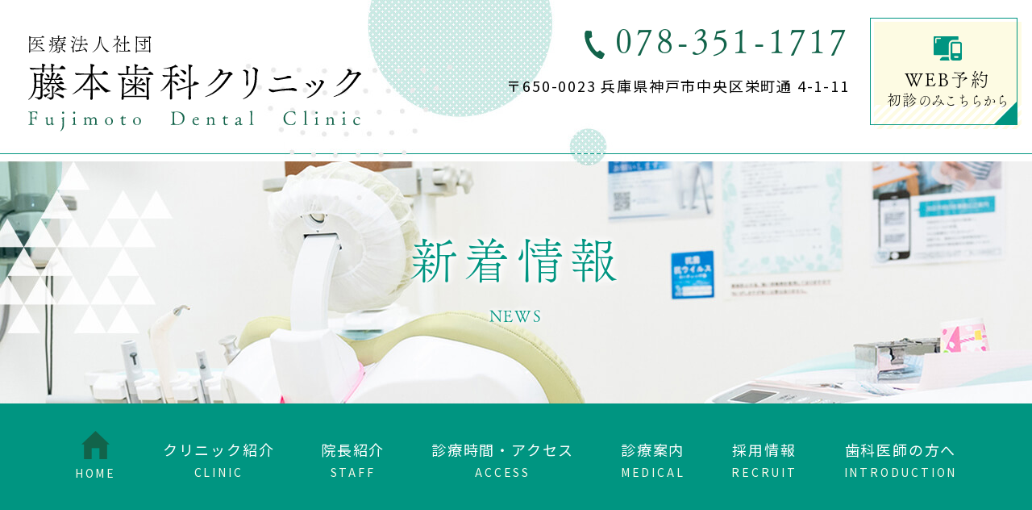

--- FILE ---
content_type: text/html; charset=UTF-8
request_url: https://fdc-gdf.com/archives/news/%E3%80%90%E8%99%AB%E6%AD%AF%E3%83%81%E3%82%A7%E3%83%83%E3%82%AF%E3%80%91%E6%B0%97%E3%81%AB%E3%81%AA%E3%82%8B%E8%99%AB%E6%AD%AF%E3%81%AE%E8%AA%BF%E3%81%B9%E6%96%B9
body_size: 11665
content:
<!doctype html>
<html lang="ja"><head>
<meta charset="UTF-8">
<meta name="viewport" content="width=device-width,initial-scale=1">
<meta name="format-detection" content="telephone=no">

	
<!-- ファビコン -->
<link rel="icon" href="https://fdc-gdf.com/wp-content/themes/res/images/favicon.ico">
<!-- スマホ用アイコン -->
<link rel="apple-touch-icon" sizes="180x180" href="https://fdc-gdf.com/wp-content/themes/res/images/apple-touch-icon.png">
<title>
</title>
<link rel="stylesheet" type="text/css" href="https://fdc-gdf.com/wp-content/themes/res/css/sanitize.css"/>
<link rel="stylesheet" type="text/css" href="https://fdc-gdf.com/wp-content/themes/res/css/perfect-scrollbar.min.css"/>
<link rel="stylesheet" type="text/css" href="https://fdc-gdf.com/wp-content/themes/res/css/scroll-hint.css"/>
<link href="//unpkg.com/aos@2.3.1/dist/aos.css" rel="stylesheet">
<link rel="stylesheet" type="text/css" href="https://fdc-gdf.com/wp-content/themes/res/css/jquery.bxslider.min.css"/>
<link rel="stylesheet" type="text/css" href="https://fdc-gdf.com/wp-content/themes/res/css/viewer.min.css"/>
<link rel="stylesheet" type="text/css" href="https://fdc-gdf.com/wp-content/themes/res/css/slick.css"/>
<link rel="stylesheet" type="text/css" href="https://fdc-gdf.com/wp-content/themes/res/css/slick-theme.css"/>
<link rel="stylesheet" type="text/css" href="https://fdc-gdf.com/wp-content/themes/res/parts.css"/>
<link rel="stylesheet" type="text/css" href="https://fdc-gdf.com/wp-content/themes/res/style.css?1680072818"/>
<link rel="stylesheet" type="text/css" href="https://fdc-gdf.com/wp-content/themes/res/lower-style.css?1680070204"/>
<script src="//ajax.googleapis.com/ajax/libs/jquery/1.11.0/jquery.min.js"></script>
<script src="https://fdc-gdf.com/wp-content/themes/res/js/imgLiquid-min.js"></script>
<script src="https://fdc-gdf.com/wp-content/themes/res/js/perfect-scrollbar.jquery.min.js"></script>
<script src="https://fdc-gdf.com/wp-content/themes/res/js/viewer.min.js"></script>
<script src="https://fdc-gdf.com/wp-content/themes/res/js/jquery.bxslider.min.js"></script>
<script src="https://fdc-gdf.com/wp-content/themes/res/js/slick.min.js"></script>
<script src="https://fdc-gdf.com/wp-content/themes/res/js/anime.min.js"></script>
<script src="https://fdc-gdf.com/wp-content/themes/res/js/jquery.matchHeight.js"></script>
<script src="https://fdc-gdf.com/wp-content/themes/res/js/scroll-hint.min.js"></script>
<script src="//unpkg.com/aos@2.3.1/dist/aos.js"></script>
<script src="https://fdc-gdf.com/wp-content/themes/res/js/script.js"></script>
<meta name='robots' content='max-image-preview:large' />
<script type="text/javascript">
/* <![CDATA[ */
window._wpemojiSettings = {"baseUrl":"https:\/\/s.w.org\/images\/core\/emoji\/15.0.3\/72x72\/","ext":".png","svgUrl":"https:\/\/s.w.org\/images\/core\/emoji\/15.0.3\/svg\/","svgExt":".svg","source":{"concatemoji":"https:\/\/fdc-gdf.com\/wp-includes\/js\/wp-emoji-release.min.js?ver=6.6.4"}};
/*! This file is auto-generated */
!function(i,n){var o,s,e;function c(e){try{var t={supportTests:e,timestamp:(new Date).valueOf()};sessionStorage.setItem(o,JSON.stringify(t))}catch(e){}}function p(e,t,n){e.clearRect(0,0,e.canvas.width,e.canvas.height),e.fillText(t,0,0);var t=new Uint32Array(e.getImageData(0,0,e.canvas.width,e.canvas.height).data),r=(e.clearRect(0,0,e.canvas.width,e.canvas.height),e.fillText(n,0,0),new Uint32Array(e.getImageData(0,0,e.canvas.width,e.canvas.height).data));return t.every(function(e,t){return e===r[t]})}function u(e,t,n){switch(t){case"flag":return n(e,"\ud83c\udff3\ufe0f\u200d\u26a7\ufe0f","\ud83c\udff3\ufe0f\u200b\u26a7\ufe0f")?!1:!n(e,"\ud83c\uddfa\ud83c\uddf3","\ud83c\uddfa\u200b\ud83c\uddf3")&&!n(e,"\ud83c\udff4\udb40\udc67\udb40\udc62\udb40\udc65\udb40\udc6e\udb40\udc67\udb40\udc7f","\ud83c\udff4\u200b\udb40\udc67\u200b\udb40\udc62\u200b\udb40\udc65\u200b\udb40\udc6e\u200b\udb40\udc67\u200b\udb40\udc7f");case"emoji":return!n(e,"\ud83d\udc26\u200d\u2b1b","\ud83d\udc26\u200b\u2b1b")}return!1}function f(e,t,n){var r="undefined"!=typeof WorkerGlobalScope&&self instanceof WorkerGlobalScope?new OffscreenCanvas(300,150):i.createElement("canvas"),a=r.getContext("2d",{willReadFrequently:!0}),o=(a.textBaseline="top",a.font="600 32px Arial",{});return e.forEach(function(e){o[e]=t(a,e,n)}),o}function t(e){var t=i.createElement("script");t.src=e,t.defer=!0,i.head.appendChild(t)}"undefined"!=typeof Promise&&(o="wpEmojiSettingsSupports",s=["flag","emoji"],n.supports={everything:!0,everythingExceptFlag:!0},e=new Promise(function(e){i.addEventListener("DOMContentLoaded",e,{once:!0})}),new Promise(function(t){var n=function(){try{var e=JSON.parse(sessionStorage.getItem(o));if("object"==typeof e&&"number"==typeof e.timestamp&&(new Date).valueOf()<e.timestamp+604800&&"object"==typeof e.supportTests)return e.supportTests}catch(e){}return null}();if(!n){if("undefined"!=typeof Worker&&"undefined"!=typeof OffscreenCanvas&&"undefined"!=typeof URL&&URL.createObjectURL&&"undefined"!=typeof Blob)try{var e="postMessage("+f.toString()+"("+[JSON.stringify(s),u.toString(),p.toString()].join(",")+"));",r=new Blob([e],{type:"text/javascript"}),a=new Worker(URL.createObjectURL(r),{name:"wpTestEmojiSupports"});return void(a.onmessage=function(e){c(n=e.data),a.terminate(),t(n)})}catch(e){}c(n=f(s,u,p))}t(n)}).then(function(e){for(var t in e)n.supports[t]=e[t],n.supports.everything=n.supports.everything&&n.supports[t],"flag"!==t&&(n.supports.everythingExceptFlag=n.supports.everythingExceptFlag&&n.supports[t]);n.supports.everythingExceptFlag=n.supports.everythingExceptFlag&&!n.supports.flag,n.DOMReady=!1,n.readyCallback=function(){n.DOMReady=!0}}).then(function(){return e}).then(function(){var e;n.supports.everything||(n.readyCallback(),(e=n.source||{}).concatemoji?t(e.concatemoji):e.wpemoji&&e.twemoji&&(t(e.twemoji),t(e.wpemoji)))}))}((window,document),window._wpemojiSettings);
/* ]]> */
</script>
<style id='wp-emoji-styles-inline-css' type='text/css'>

	img.wp-smiley, img.emoji {
		display: inline !important;
		border: none !important;
		box-shadow: none !important;
		height: 1em !important;
		width: 1em !important;
		margin: 0 0.07em !important;
		vertical-align: -0.1em !important;
		background: none !important;
		padding: 0 !important;
	}
</style>
<link rel='stylesheet' id='wp-block-library-css' href='https://fdc-gdf.com/wp-includes/css/dist/block-library/style.min.css?ver=6.6.4' type='text/css' media='all' />
<style id='classic-theme-styles-inline-css' type='text/css'>
/*! This file is auto-generated */
.wp-block-button__link{color:#fff;background-color:#32373c;border-radius:9999px;box-shadow:none;text-decoration:none;padding:calc(.667em + 2px) calc(1.333em + 2px);font-size:1.125em}.wp-block-file__button{background:#32373c;color:#fff;text-decoration:none}
</style>
<style id='global-styles-inline-css' type='text/css'>
:root{--wp--preset--aspect-ratio--square: 1;--wp--preset--aspect-ratio--4-3: 4/3;--wp--preset--aspect-ratio--3-4: 3/4;--wp--preset--aspect-ratio--3-2: 3/2;--wp--preset--aspect-ratio--2-3: 2/3;--wp--preset--aspect-ratio--16-9: 16/9;--wp--preset--aspect-ratio--9-16: 9/16;--wp--preset--color--black: #000000;--wp--preset--color--cyan-bluish-gray: #abb8c3;--wp--preset--color--white: #ffffff;--wp--preset--color--pale-pink: #f78da7;--wp--preset--color--vivid-red: #cf2e2e;--wp--preset--color--luminous-vivid-orange: #ff6900;--wp--preset--color--luminous-vivid-amber: #fcb900;--wp--preset--color--light-green-cyan: #7bdcb5;--wp--preset--color--vivid-green-cyan: #00d084;--wp--preset--color--pale-cyan-blue: #8ed1fc;--wp--preset--color--vivid-cyan-blue: #0693e3;--wp--preset--color--vivid-purple: #9b51e0;--wp--preset--gradient--vivid-cyan-blue-to-vivid-purple: linear-gradient(135deg,rgba(6,147,227,1) 0%,rgb(155,81,224) 100%);--wp--preset--gradient--light-green-cyan-to-vivid-green-cyan: linear-gradient(135deg,rgb(122,220,180) 0%,rgb(0,208,130) 100%);--wp--preset--gradient--luminous-vivid-amber-to-luminous-vivid-orange: linear-gradient(135deg,rgba(252,185,0,1) 0%,rgba(255,105,0,1) 100%);--wp--preset--gradient--luminous-vivid-orange-to-vivid-red: linear-gradient(135deg,rgba(255,105,0,1) 0%,rgb(207,46,46) 100%);--wp--preset--gradient--very-light-gray-to-cyan-bluish-gray: linear-gradient(135deg,rgb(238,238,238) 0%,rgb(169,184,195) 100%);--wp--preset--gradient--cool-to-warm-spectrum: linear-gradient(135deg,rgb(74,234,220) 0%,rgb(151,120,209) 20%,rgb(207,42,186) 40%,rgb(238,44,130) 60%,rgb(251,105,98) 80%,rgb(254,248,76) 100%);--wp--preset--gradient--blush-light-purple: linear-gradient(135deg,rgb(255,206,236) 0%,rgb(152,150,240) 100%);--wp--preset--gradient--blush-bordeaux: linear-gradient(135deg,rgb(254,205,165) 0%,rgb(254,45,45) 50%,rgb(107,0,62) 100%);--wp--preset--gradient--luminous-dusk: linear-gradient(135deg,rgb(255,203,112) 0%,rgb(199,81,192) 50%,rgb(65,88,208) 100%);--wp--preset--gradient--pale-ocean: linear-gradient(135deg,rgb(255,245,203) 0%,rgb(182,227,212) 50%,rgb(51,167,181) 100%);--wp--preset--gradient--electric-grass: linear-gradient(135deg,rgb(202,248,128) 0%,rgb(113,206,126) 100%);--wp--preset--gradient--midnight: linear-gradient(135deg,rgb(2,3,129) 0%,rgb(40,116,252) 100%);--wp--preset--font-size--small: 13px;--wp--preset--font-size--medium: 20px;--wp--preset--font-size--large: 36px;--wp--preset--font-size--x-large: 42px;--wp--preset--spacing--20: 0.44rem;--wp--preset--spacing--30: 0.67rem;--wp--preset--spacing--40: 1rem;--wp--preset--spacing--50: 1.5rem;--wp--preset--spacing--60: 2.25rem;--wp--preset--spacing--70: 3.38rem;--wp--preset--spacing--80: 5.06rem;--wp--preset--shadow--natural: 6px 6px 9px rgba(0, 0, 0, 0.2);--wp--preset--shadow--deep: 12px 12px 50px rgba(0, 0, 0, 0.4);--wp--preset--shadow--sharp: 6px 6px 0px rgba(0, 0, 0, 0.2);--wp--preset--shadow--outlined: 6px 6px 0px -3px rgba(255, 255, 255, 1), 6px 6px rgba(0, 0, 0, 1);--wp--preset--shadow--crisp: 6px 6px 0px rgba(0, 0, 0, 1);}:where(.is-layout-flex){gap: 0.5em;}:where(.is-layout-grid){gap: 0.5em;}body .is-layout-flex{display: flex;}.is-layout-flex{flex-wrap: wrap;align-items: center;}.is-layout-flex > :is(*, div){margin: 0;}body .is-layout-grid{display: grid;}.is-layout-grid > :is(*, div){margin: 0;}:where(.wp-block-columns.is-layout-flex){gap: 2em;}:where(.wp-block-columns.is-layout-grid){gap: 2em;}:where(.wp-block-post-template.is-layout-flex){gap: 1.25em;}:where(.wp-block-post-template.is-layout-grid){gap: 1.25em;}.has-black-color{color: var(--wp--preset--color--black) !important;}.has-cyan-bluish-gray-color{color: var(--wp--preset--color--cyan-bluish-gray) !important;}.has-white-color{color: var(--wp--preset--color--white) !important;}.has-pale-pink-color{color: var(--wp--preset--color--pale-pink) !important;}.has-vivid-red-color{color: var(--wp--preset--color--vivid-red) !important;}.has-luminous-vivid-orange-color{color: var(--wp--preset--color--luminous-vivid-orange) !important;}.has-luminous-vivid-amber-color{color: var(--wp--preset--color--luminous-vivid-amber) !important;}.has-light-green-cyan-color{color: var(--wp--preset--color--light-green-cyan) !important;}.has-vivid-green-cyan-color{color: var(--wp--preset--color--vivid-green-cyan) !important;}.has-pale-cyan-blue-color{color: var(--wp--preset--color--pale-cyan-blue) !important;}.has-vivid-cyan-blue-color{color: var(--wp--preset--color--vivid-cyan-blue) !important;}.has-vivid-purple-color{color: var(--wp--preset--color--vivid-purple) !important;}.has-black-background-color{background-color: var(--wp--preset--color--black) !important;}.has-cyan-bluish-gray-background-color{background-color: var(--wp--preset--color--cyan-bluish-gray) !important;}.has-white-background-color{background-color: var(--wp--preset--color--white) !important;}.has-pale-pink-background-color{background-color: var(--wp--preset--color--pale-pink) !important;}.has-vivid-red-background-color{background-color: var(--wp--preset--color--vivid-red) !important;}.has-luminous-vivid-orange-background-color{background-color: var(--wp--preset--color--luminous-vivid-orange) !important;}.has-luminous-vivid-amber-background-color{background-color: var(--wp--preset--color--luminous-vivid-amber) !important;}.has-light-green-cyan-background-color{background-color: var(--wp--preset--color--light-green-cyan) !important;}.has-vivid-green-cyan-background-color{background-color: var(--wp--preset--color--vivid-green-cyan) !important;}.has-pale-cyan-blue-background-color{background-color: var(--wp--preset--color--pale-cyan-blue) !important;}.has-vivid-cyan-blue-background-color{background-color: var(--wp--preset--color--vivid-cyan-blue) !important;}.has-vivid-purple-background-color{background-color: var(--wp--preset--color--vivid-purple) !important;}.has-black-border-color{border-color: var(--wp--preset--color--black) !important;}.has-cyan-bluish-gray-border-color{border-color: var(--wp--preset--color--cyan-bluish-gray) !important;}.has-white-border-color{border-color: var(--wp--preset--color--white) !important;}.has-pale-pink-border-color{border-color: var(--wp--preset--color--pale-pink) !important;}.has-vivid-red-border-color{border-color: var(--wp--preset--color--vivid-red) !important;}.has-luminous-vivid-orange-border-color{border-color: var(--wp--preset--color--luminous-vivid-orange) !important;}.has-luminous-vivid-amber-border-color{border-color: var(--wp--preset--color--luminous-vivid-amber) !important;}.has-light-green-cyan-border-color{border-color: var(--wp--preset--color--light-green-cyan) !important;}.has-vivid-green-cyan-border-color{border-color: var(--wp--preset--color--vivid-green-cyan) !important;}.has-pale-cyan-blue-border-color{border-color: var(--wp--preset--color--pale-cyan-blue) !important;}.has-vivid-cyan-blue-border-color{border-color: var(--wp--preset--color--vivid-cyan-blue) !important;}.has-vivid-purple-border-color{border-color: var(--wp--preset--color--vivid-purple) !important;}.has-vivid-cyan-blue-to-vivid-purple-gradient-background{background: var(--wp--preset--gradient--vivid-cyan-blue-to-vivid-purple) !important;}.has-light-green-cyan-to-vivid-green-cyan-gradient-background{background: var(--wp--preset--gradient--light-green-cyan-to-vivid-green-cyan) !important;}.has-luminous-vivid-amber-to-luminous-vivid-orange-gradient-background{background: var(--wp--preset--gradient--luminous-vivid-amber-to-luminous-vivid-orange) !important;}.has-luminous-vivid-orange-to-vivid-red-gradient-background{background: var(--wp--preset--gradient--luminous-vivid-orange-to-vivid-red) !important;}.has-very-light-gray-to-cyan-bluish-gray-gradient-background{background: var(--wp--preset--gradient--very-light-gray-to-cyan-bluish-gray) !important;}.has-cool-to-warm-spectrum-gradient-background{background: var(--wp--preset--gradient--cool-to-warm-spectrum) !important;}.has-blush-light-purple-gradient-background{background: var(--wp--preset--gradient--blush-light-purple) !important;}.has-blush-bordeaux-gradient-background{background: var(--wp--preset--gradient--blush-bordeaux) !important;}.has-luminous-dusk-gradient-background{background: var(--wp--preset--gradient--luminous-dusk) !important;}.has-pale-ocean-gradient-background{background: var(--wp--preset--gradient--pale-ocean) !important;}.has-electric-grass-gradient-background{background: var(--wp--preset--gradient--electric-grass) !important;}.has-midnight-gradient-background{background: var(--wp--preset--gradient--midnight) !important;}.has-small-font-size{font-size: var(--wp--preset--font-size--small) !important;}.has-medium-font-size{font-size: var(--wp--preset--font-size--medium) !important;}.has-large-font-size{font-size: var(--wp--preset--font-size--large) !important;}.has-x-large-font-size{font-size: var(--wp--preset--font-size--x-large) !important;}
:where(.wp-block-post-template.is-layout-flex){gap: 1.25em;}:where(.wp-block-post-template.is-layout-grid){gap: 1.25em;}
:where(.wp-block-columns.is-layout-flex){gap: 2em;}:where(.wp-block-columns.is-layout-grid){gap: 2em;}
:root :where(.wp-block-pullquote){font-size: 1.5em;line-height: 1.6;}
</style>
<link rel='stylesheet' id='contact-form-7-css' href='https://fdc-gdf.com/wp-content/plugins/contact-form-7/includes/css/styles.css?ver=6.0.6' type='text/css' media='all' />
<link rel='stylesheet' id='wpcf7-redirect-script-frontend-css' href='https://fdc-gdf.com/wp-content/plugins/wpcf7-redirect/build/assets/frontend-script.css?ver=2c532d7e2be36f6af233' type='text/css' media='all' />
<link rel='stylesheet' id='wp-pagenavi-css' href='https://fdc-gdf.com/wp-content/plugins/wp-pagenavi/pagenavi-css.css?ver=2.70' type='text/css' media='all' />
<script type="text/javascript" src="https://fdc-gdf.com/wp-includes/js/jquery/jquery.min.js?ver=3.7.1" id="jquery-core-js"></script>
<script type="text/javascript" src="https://fdc-gdf.com/wp-includes/js/jquery/jquery-migrate.min.js?ver=3.4.1" id="jquery-migrate-js"></script>
<link rel="https://api.w.org/" href="https://fdc-gdf.com/wp-json/" /><link rel="alternate" title="JSON" type="application/json" href="https://fdc-gdf.com/wp-json/wp/v2/news/522" /><link rel="EditURI" type="application/rsd+xml" title="RSD" href="https://fdc-gdf.com/xmlrpc.php?rsd" />
<link rel="canonical" href="https://fdc-gdf.com/archives/news/%e3%80%90%e8%99%ab%e6%ad%af%e3%83%81%e3%82%a7%e3%83%83%e3%82%af%e3%80%91%e6%b0%97%e3%81%ab%e3%81%aa%e3%82%8b%e8%99%ab%e6%ad%af%e3%81%ae%e8%aa%bf%e3%81%b9%e6%96%b9" />
<link rel='shortlink' href='https://fdc-gdf.com/?p=522' />
<link rel="alternate" title="oEmbed (JSON)" type="application/json+oembed" href="https://fdc-gdf.com/wp-json/oembed/1.0/embed?url=https%3A%2F%2Ffdc-gdf.com%2Farchives%2Fnews%2F%25e3%2580%2590%25e8%2599%25ab%25e6%25ad%25af%25e3%2583%2581%25e3%2582%25a7%25e3%2583%2583%25e3%2582%25af%25e3%2580%2591%25e6%25b0%2597%25e3%2581%25ab%25e3%2581%25aa%25e3%2582%258b%25e8%2599%25ab%25e6%25ad%25af%25e3%2581%25ae%25e8%25aa%25bf%25e3%2581%25b9%25e6%2596%25b9" />
<link rel="alternate" title="oEmbed (XML)" type="text/xml+oembed" href="https://fdc-gdf.com/wp-json/oembed/1.0/embed?url=https%3A%2F%2Ffdc-gdf.com%2Farchives%2Fnews%2F%25e3%2580%2590%25e8%2599%25ab%25e6%25ad%25af%25e3%2583%2581%25e3%2582%25a7%25e3%2583%2583%25e3%2582%25af%25e3%2580%2591%25e6%25b0%2597%25e3%2581%25ab%25e3%2581%25aa%25e3%2582%258b%25e8%2599%25ab%25e6%25ad%25af%25e3%2581%25ae%25e8%25aa%25bf%25e3%2581%25b9%25e6%2596%25b9&#038;format=xml" />
<script>
  (function(d) {
    var config = {
      kitId: 'awo6naf',
      scriptTimeout: 3000,
      async: true
    },
    h=d.documentElement,t=setTimeout(function(){h.className=h.className.replace(/\bwf-loading\b/g,"")+" wf-inactive";},config.scriptTimeout),tk=d.createElement("script"),f=false,s=d.getElementsByTagName("script")[0],a;h.className+=" wf-loading";tk.src='https://use.typekit.net/'+config.kitId+'.js';tk.async=true;tk.onload=tk.onreadystatechange=function(){a=this.readyState;if(f||a&&a!="complete"&&a!="loaded")return;f=true;clearTimeout(t);try{Typekit.load(config)}catch(e){}};s.parentNode.insertBefore(tk,s)
  })(document);
</script>
<!-- Google Tag Manager -->
<script>(function(w,d,s,l,i){w[l]=w[l]||[];w[l].push({'gtm.start':
new Date().getTime(),event:'gtm.js'});var f=d.getElementsByTagName(s)[0],
j=d.createElement(s),dl=l!='dataLayer'?'&l='+l:'';j.async=true;j.src=
'https://www.googletagmanager.com/gtm.js?id='+i+dl;f.parentNode.insertBefore(j,f);
})(window,document,'script','dataLayer','GTM-TM5DS2K');</script>
<!-- End Google Tag Manager -->
<!-- Google Tag Manager -->
<script>(function(w,d,s,l,i){w[l]=w[l]||[];w[l].push({'gtm.start':
new Date().getTime(),event:'gtm.js'});var f=d.getElementsByTagName(s)[0],
j=d.createElement(s),dl=l!='dataLayer'?'&l='+l:'';j.async=true;j.src=
'https://www.googletagmanager.com/gtm.js?id='+i+dl;f.parentNode.insertBefore(j,f);
})(window,document,'script','dataLayer','GTM-PMSCTLD');</script>
<!-- End Google Tag Manager -->
</head>
<body data-rsssl=1 >
<!-- Google Tag Manager (noscript) -->
<noscript><iframe src="https://www.googletagmanager.com/ns.html?id=GTM-TM5DS2K"
height="0" width="0" style="display:none;visibility:hidden"></iframe></noscript>
<!-- End Google Tag Manager (noscript) -->
<!-- Google Tag Manager (noscript) -->
<noscript><iframe src="https://www.googletagmanager.com/ns.html?id=GTM-PMSCTLD"
height="0" width="0" style="display:none;visibility:hidden"></iframe></noscript>
<!-- End Google Tag Manager (noscript) -->
<div id="wrap" class="%e3%80%90%e8%99%ab%e6%ad%af%e3%83%81%e3%82%a7%e3%83%83%e3%82%af%e3%80%91%e6%b0%97%e3%81%ab%e3%81%aa%e3%82%8b%e8%99%ab%e6%ad%af%e3%81%ae%e8%aa%bf%e3%81%b9%e6%96%b9">
	<header class="low_head">
		<h1><a href="https://fdc-gdf.com/"><img src="https://fdc-gdf.com/wp-content/themes/res/images/page/logo_head.svg" alt=""></a></h1>
		<div class="box_head tb_pc flex">
			<div class="col_l">
			<div class="btn_tel01 tel_head txt_right">
				<a href="tel:078-351-1717" class="tsukuaoldmin_l txt_col02"><span>078-351-1717</span></a>
			</div>
			<p class="address_head txt_right"><span>〒650-0023 <br class="tb_only">兵庫県神戸市中央区栄町通 4-1-11</span></p>
			</div>
			<div class="web_head col_r">
				<a href="https://ssl.haisha-yoyaku.jp/x9743779/login/serviceAppoint/index?SITE_CODE=hp" target="_blank" class="cv_web_reservation">
					<div class="icn txt_center"><img src="https://fdc-gdf.com/wp-content/themes/res/images/page/web_icn01.svg" alt=""></div>
					<p class="txt01 tsukuaoldmin_l txt_center">WEB予約</p>
					<p class="txt02 tsukuaoldmin_l txt_center">初診<span>のみこちらから</span></p>
				</a>
			</div>
		</div>
		<div class="sp_only">
			<button type="button" class="btn_gnav_sp">
				<span class="icn_gnav"></span>
				<span class="txt_gnav"><img src="https://fdc-gdf.com/wp-content/themes/res/images/page/txt_gnav.svg" alt="Menu"></span>
			</button>
			<div class="gnav_sp">
				<nav class="nav_main">
					<ul class="flex">
	<li>
		<a href="https://fdc-gdf.com/" class="">
			<span class="icn_gnav01 tb_pc"><img src="https://fdc-gdf.com/wp-content/themes/res/images/page/icn_gnav01.png" alt=""></span>
			<span class="ja ja_gnav01 sp_only">ホーム</span>
			<span class="en">HOME</span>
		</a>
	</li>
	<li>
		<a href="https://fdc-gdf.com/clinic/" class="">
			<span class="ja">クリニック紹介</span>
			<span class="en">CLINIC</span>
		</a>
	</li>
	<li>
		<a href="https://fdc-gdf.com/doctor/" class="">
			<span class="ja">院長紹介</span>
			<span class="en">STAFF</span>
		</a>
	</li>
	<li>
		<a href="https://fdc-gdf.com/access/" class="">
			<span class="ja">診療時間・アクセス</span>
			<span class="en">ACCESS</span>
		</a>
	</li>
	<li class="nav_drawer">
		<a href="javascript:void(0);" class="trigger ">
			<span class="ja">診療案内</span>
			<span class="en">MEDICAL</span>
		</a>
		<nav class="nav_sub">
			<ul class="flex start column mgn_a">
				<li><a href="https://fdc-gdf.com/general/">一般歯科</a></li>
				<li><a href="https://fdc-gdf.com/perio/">歯周病治療</a></li>
				<li><a href="https://fdc-gdf.com/root_canal/">根管治療</a></li>
				<li><a href="https://fdc-gdf.com/prevention/">予防処置</a></li>
				<li><a href="https://fdc-gdf.com/pediatric/">小児歯科</a></li>
				<li><a href="https://fdc-gdf.com/orthodontic/">成人矯正</a></li>
				<li><a href="https://fdc-gdf.com/cosmetic/">審美治療</a></li>
				<li><a href="https://fdc-gdf.com/implant/">インプラント</a></li>
				<li><a href="https://fdc-gdf.com/false_teeth/">入れ歯</a></li>
			</ul>
		</nav>
	</li>
	<li>
		<a href="https://fdc-gdf.com/recruit/" class="">
			<span class="ja">採用情報</span>
			<span class="en">RECRUIT</span>
		</a>
	</li>
	<li>
		<a href="https://fdc-gdf.com/introduction/" class="">
			<span class="ja">歯科医師の方へ</span>
			<span class="en">INTRODUCTION</span>
		</a>
	</li>
</ul>				</nav>
			</div>
			<div class="bg_gnav"></div>
		</div>
	</header>
			<div class="main_page main_blog flex center ai_center">
			<div class="inner1240 mgn_a">
				<h2 class="hdg2 txt_center">
					<span class="ja">新着情報</span>
					<span class="en">NEWS</span>
				</h2>
			</div>
		</div>
		<div class="wrap_gnav">
		<nav class="gnav flex nowrap stretch">
			<ul class="flex">
	<li>
		<a href="https://fdc-gdf.com/" class="">
			<span class="icn_gnav01 tb_pc"><img src="https://fdc-gdf.com/wp-content/themes/res/images/page/icn_gnav01.png" alt=""></span>
			<span class="ja ja_gnav01 sp_only">ホーム</span>
			<span class="en">HOME</span>
		</a>
	</li>
	<li>
		<a href="https://fdc-gdf.com/clinic/" class="">
			<span class="ja">クリニック紹介</span>
			<span class="en">CLINIC</span>
		</a>
	</li>
	<li>
		<a href="https://fdc-gdf.com/doctor/" class="">
			<span class="ja">院長紹介</span>
			<span class="en">STAFF</span>
		</a>
	</li>
	<li>
		<a href="https://fdc-gdf.com/access/" class="">
			<span class="ja">診療時間・アクセス</span>
			<span class="en">ACCESS</span>
		</a>
	</li>
	<li class="nav_drawer">
		<a href="javascript:void(0);" class="trigger ">
			<span class="ja">診療案内</span>
			<span class="en">MEDICAL</span>
		</a>
		<nav class="nav_sub">
			<ul class="flex start column mgn_a">
				<li><a href="https://fdc-gdf.com/general/">一般歯科</a></li>
				<li><a href="https://fdc-gdf.com/perio/">歯周病治療</a></li>
				<li><a href="https://fdc-gdf.com/root_canal/">根管治療</a></li>
				<li><a href="https://fdc-gdf.com/prevention/">予防処置</a></li>
				<li><a href="https://fdc-gdf.com/pediatric/">小児歯科</a></li>
				<li><a href="https://fdc-gdf.com/orthodontic/">成人矯正</a></li>
				<li><a href="https://fdc-gdf.com/cosmetic/">審美治療</a></li>
				<li><a href="https://fdc-gdf.com/implant/">インプラント</a></li>
				<li><a href="https://fdc-gdf.com/false_teeth/">入れ歯</a></li>
			</ul>
		</nav>
	</li>
	<li>
		<a href="https://fdc-gdf.com/recruit/" class="">
			<span class="ja">採用情報</span>
			<span class="en">RECRUIT</span>
		</a>
	</li>
	<li>
		<a href="https://fdc-gdf.com/introduction/" class="">
			<span class="ja">歯科医師の方へ</span>
			<span class="en">INTRODUCTION</span>
		</a>
	</li>
</ul>			<div class="unit_gnav flex">
				<div class="btn_tel02 tel_gnav">
					<a href="tel:078-351-1717" class="bg_col02 flex center ai_center tsukuaoldmin_l txt_white txt_center"><span>078-351-1717</span></a>
				</div>
				<div class="web_gnav web_foot01 btn_default01">
					<a href="https://ssl.haisha-yoyaku.jp/x9743779/login/serviceAppoint/index?SITE_CODE=hp" target="_blank" class="cv_web_reservation">
						<div class="icn01 txt_center"><img src="https://fdc-gdf.com/wp-content/themes/res/images/page/web_icn01.svg" alt=""></div>
						<p class="txt01 tsukuaoldmin_l txt_center">WEB予約</p>
						<p class="txt02 tsukuaoldmin_l txt_center">初診<span>のみこちらから</span></p>
						
					</a>
				</div>
			</div>
		</nav>
	</div><div id="content" class="content_low">
<div class="inner1240">
	<div class="page_main">
		<div class="news_main">
						<ul class="navigation">
				<li class="navileft"><a href="https://fdc-gdf.com/archives/news/%e2%96%a0%e8%a6%aa%e7%9f%a5%e3%82%89%e3%81%9a%e3%81%ae%e7%97%9b%e3%81%bf%e3%82%92%e7%b7%a9%e5%92%8c%e3%81%99%e3%82%8b-5-%e3%81%a4%e3%81%ae%e6%96%b9%e6%b3%95" rel="prev">« 前の記事へ</a></li>
				<li class="navitop"><a href="https://fdc-gdf.com/news/">│記事一覧│</a></li>
				<li class="naviright"><a href="https://fdc-gdf.com/archives/news/%e2%96%a0%e8%a6%aa%e7%9f%a5%e3%82%89%e3%81%9a%e3%82%92%e6%8a%9c%e6%ad%af%e3%81%97%e3%81%9f%e7%97%9b%e3%81%bf%e3%81%af%e3%81%84%e3%81%a4%e3%81%be%e3%81%a7%e7%b6%9a%e3%81%8f%ef%bc%9f" rel="next">次の記事へ »</a></li>
			</ul>
			<section class="single_news">
				<h3 class="mb30"><span>【虫歯チェック】気になる虫歯の調べ方</span></a></h3>
				<p class="date mb15">2023.03.29</p>
				<div class="news_content"><p>虫歯は、放置すると歯がどんどん溶けていってしまう怖い病気です。それだけに虫歯は早期に発見したいものですよね。そこで今回は、虫歯をセルフチェックする方法と歯科医院で調べる方法について、藤本歯科クリニックが詳しく解説します。<br />
<br />
</p>
<p>▼虫歯をセルフチェックする方法<br />
<br />
</p>
<p>虫歯の有無は、自分で調べることも可能です。虫歯をセルフチェックしたいという方は、以下の方法を試してみてください。</p>
<p>◎歯に白いシミはないか？<br />
<br />
</p>
<p>まずは、初期の虫歯から調べていきましょう。手鏡や市販のデンタルミラーを使って、歯列の中に白いシミがないかを確認してみてください。小さな斑点のような白いシミがあったら、それは初期の虫歯の可能性が高いですが、穴があいていなければ歯を削る必要はありません。<br />
<br />
</p>
<p>◎歯に穴はあいていないか？<br />
<br />
</p>
<p>歯に虫に食われたような形で小さな穴があいている場合は、エナメル質の虫歯が疑われます。専門的には「<span style="font-family: 游明朝, serif;"><span lang="en-US">C1</span></span>」と呼ばれる段階で、痛みを感じることはありません。虫歯菌に感染した歯質を削り、コンポジットレジンを充填することで治療できます。舌で触った時にザラザラとした感触があったり、デンタルフロスが歯と歯の間に引っ掛かりやすくなったりしている場合も、エナメル質の虫歯が疑われますので、早期に歯医者さんを受診しましょう。<br />
<br />
</p>
<p>◎冷たいものや甘いものがしみることはないか？<br />
<br />
</p>
<p>普段、食事をしている時に冷たいものや熱いもの、甘いものがしみるようなことがあれば、象牙質の虫歯が疑われます。虫歯の段階としては「<span style="font-family: 游明朝, serif;"><span lang="en-US">C2</span></span>」まで進んでおり、そのまま放置していると歯の神経まで侵されるため要注意です。できるだけ早く虫歯治療を受けましょう。<br />
<br />
</p>
<p>◎安静にしていても歯がジンジンと痛む<br />
<br />
</p>
<p>安静時にもジンジンとした歯痛が生じ、歯には大きく、深い穴があいている場合は、虫歯が「<span style="font-family: 游明朝, serif;"><span lang="en-US">C3</span></span>」まで進行しています。歯の神経まで感染が広がっている状態です。歯の神経を抜いて根っこの治療を行い、被せ物を装着しなければなりません。<br />
<br />
</p>
<p>◎歯がボロボロだけれど歯痛が消えた<br />
<br />
</p>
<p>虫歯を放置し続けると、歯の神経が死んで歯痛も消失します。この状態を専門的には「<span style="font-family: 游明朝, serif;"><span lang="en-US">C4</span></span>」と診断します。一般の人からすると虫歯が自然に治ったように思えますが、そんなことはありません。単に神経が死んだだけなので、虫歯菌は依然として繁殖を続けています。それ以上、放置すると歯の根の先に膿の塊を作ったり、周りの組織に感染が広がったりするため、抜歯などの処置が必須となります。<br />
<br />
</p>
<p>▼歯科医院での虫歯の調べ方<br />
<br />
</p>
<p>歯医者さんでは、触診・視診・レントゲン撮影などを行って、虫歯の有無や進行度を調べます。虫歯の正確な診断は、歯医者さんだけが行えるものであり、セルフチェックの症状に当てはまるものがあったとしても自己判断はせず、まずは歯科を受診しましょう。初期虫歯も歯科医院での診察や処置が必要となります。<br />
<br />
</p>
<p>▼まとめ<br />
<br />
</p>
<p>今回は、虫歯のセルフチェック方法や歯科医院での調べ方について、藤本歯科クリニックが解説しました。虫歯は比較的わかりやすい症状が現れる病気であり、自宅でも見つけることは難しくありません。ただし、虫歯は自然にならない病気なので、歯科医院での治療が必須となる点にご注意ください。虫歯のセルフチェックで少しでも気になる症状が見つかったら、いつでも当院までご相談ください。</p></div>
			</section>
					</div>
	</div><!-- / .page_main -->
</div>
</div>
	<footer>
		<div class="main_foot">
			<div class="row_foot01 flex stretch r_reverse">
				<div class="col_r bg_col01 flex center ai_center">
					<div class="unit mgn_a">
						<div class="logo_foot mgn_a">
							<a href="https://fdc-gdf.com/"><img src="https://fdc-gdf.com/wp-content/themes/res/images/page/logo_foot.svg" alt=""></a>
						</div>
						<p class="address_foot txt_col04 txt_center">〒650-0023 <br class="sp_only">兵庫県神戸市中央区栄町通 4-1-11</p>
						<div class="btn_tel03 tel_foot mgn_a">
							<a href="tel:078-351-1717" class="bg_col02 flex center ai_center tsukuaoldmin_l txt_white txt_center"><span>078-351-1717</span></a>
						</div>
						<div class="web_foot01 btn_default01 mgn_a mb30">
							<a href="https://ssl.haisha-yoyaku.jp/x9743779/login/serviceAppoint/index?SITE_CODE=hp" target="_blank" class="cv_web_reservation">
								<p class="txt01 tsukuaoldmin_l txt_center">WEB予約</p>
								<p class="txt02 tsukuaoldmin_l txt_center">初診<span>のみこちらから</span></p>
								<div class="icn txt_center"><img src="https://fdc-gdf.com/wp-content/themes/res/images/page/web_icn01.svg" alt=""></div>
							</a>
						</div>
						<div class="tbl_time tbl_time02 tbl_foot">
							<div class="box">
								<table>
									<thead>
										<tr>
											<th>診療時間</th>
											<th>月</th>
											<th>火</th>
											<th>水</th>
											<th>木</th>
											<th>金</th>
											<th>土</th>
											<th>日</th>
										</tr>
									</thead>
									<tbody>
										<tr>
											<th>9:00～13:00</th>
											<td><span>●</span></td>
											<td><span>●</span></td>
											<td><span>★</span></td>
											<td><span>★</span></td>
											<td><span>●</span></td>
											<td><span>▲</span></td>
											<td>／</td>
										</tr>
										<tr>
											<th>14:00～18:00</th>
											<td><span>●</span></td>
											<td><span>●</span></td>
											<td><span>★</span></td>
											<td><span>★</span></td>
											<td><span>●</span></td>
											<td>／</td>
											<td>／</td>
										</tr>
									</tbody>
								</table>
							</div>
							<p class="tbl_caption txt_col04">▲ 9:00～15:30<br>★ 隔週で水木休診<br class="pc_only">（祝日がある場合はどちらも診療を行います）<br><span>休診日：日曜、祝日</span></p>
						</div>
						<div class="btn_map sp_only mgn_a">
							<a href="https://goo.gl/maps/Y2uwWe5yMUcp1eXR6" class="flex ai_center center" target="_blank">
								<span>Google map</span>
							</a>
						</div>
					</div>
				</div>
				<div class="col_l">
					<div class="map">
						<div class="btn_map tb_pc">
							<a href="https://goo.gl/maps/Y2uwWe5yMUcp1eXR6" class="flex ai_center center" target="_blank">
								<span>Google map</span>
							</a>
						</div>
						<iframe src="https://www.google.com/maps/embed?pb=!1m23!1m12!1m3!1d1640.3739203110401!2d135.1846230578013!3d34.68631308367302!2m3!1f0!2f0!3f0!3m2!1i1024!2i768!4f13.1!4m8!3e2!4m0!4m5!1s0x60008f03ad4c7353%3A0x17fa5ac2389f52c2!2z44CSNjUwLTAwMjMg5YW15bqr55yM56We5oi45biC5Lit5aSu5Yy65qCE55S66YCa77yU5LiB55uu77yR4oiS77yR77yRIOiXpOacrOatr-enkeOCr-ODquODi-ODg-OCrw!3m2!1d34.685956399999995!2d135.1845665!5e0!3m2!1sja!2sjp!4v1680072689267!5m2!1sja!2sjp" width="600" height="450" style="border:0;" allowfullscreen="" loading="lazy" referrerpolicy="no-referrer-when-downgrade"></iframe>
					</div>
				</div>
			</div>
		</div>
		<div class="bg_foot01">
			<div class="inner1000">
				<div class="row_foot02 flex ai_center">
					<div class="col">
						<div class="unit flex start ai_center nowrap mgn_a">
							<div class="icn"><img src="https://fdc-gdf.com/wp-content/themes/res/images/page/icn_car01.svg" alt=""></div>
							<p class="txt">提携駐車場「和田パーキング」あり</p>
						</div>
					</div>
					<div class="col">
						<div class="unit flex start ai_center nowrap mgn_a">
							<div class="icn"><img src="https://fdc-gdf.com/wp-content/themes/res/images/page/icn_train01.svg" alt=""></div>
							<p class="txt">みなと元町駅　2番出口から徒歩1分</p>
						</div>
					</div>
				</div>
			</div>
		</div>
		<div class="bg_foot02">
			<div class="inner1240">
				<p class="ttl_foot01 tsukuaoldmin_l txt_col01">SITE MAP</p>
				<ul class="row_foot03 flex start">
					<li><a href="https://fdc-gdf.com//"><span>HOME</span></a></li>
					<li><a href="https://fdc-gdf.com/clinic/"><span>クリニック紹介</span></a></li>
					<li><a href="https://fdc-gdf.com/doctor/"><span>院長紹介</span></a></li>
					<li><a href="https://fdc-gdf.com/access/"><span>診療時間・アクセス</span></a></li>
					<li><a href="https://fdc-gdf.com/recruit/"><span>採用情報</span></a></li>
					<li><a href="https://fdc-gdf.com/introduction/"><span>歯科医師の方へ</span></a></li>
					<li><a href="https://fdc-gdf.com/news/"><span>新着情報</span></a></li>
				</ul>
				<p class="ttl_foot01 tsukuaoldmin_l txt_col01">MEDICAL</p>
				<ul class="row_foot03 flex start">
					<li><a href="https://fdc-gdf.com/general/"><span>一般歯科</span></a></li>
					<li><a href="https://fdc-gdf.com/perio/"><span>歯周病治療</span></a></li>
					<li><a href="https://fdc-gdf.com/root_canal/"><span>根管治療</span></a></li>
					<li><a href="https://fdc-gdf.com/prevention/"><span>予防処置</span></a></li>
					<li><a href="https://fdc-gdf.com/pediatric/"><span>小児歯科</span></a></li>
					<li><a href="https://fdc-gdf.com/orthodontic/"><span>成人矯正</span></a></li>
					<li><a href="https://fdc-gdf.com/cosmetic/"><span>審美治療</span></a></li>
					<li><a href="https://fdc-gdf.com/implant/"><span>インプラント</span></a></li>
					<li><a href="https://fdc-gdf.com/false_teeth/"><span>入れ歯</span></a></li>
				</ul>
			</div>
		</div>
		<div class="copyright bg_col02 txt_white txt_center">&copy; fdc gdf.com</div>
		<div class="pagetop"><a href="#wrap"><img src="https://fdc-gdf.com/wp-content/themes/res/images/page/pagetop.svg" alt="ページの先頭へ"></a></div>
		<div class="sp_only">
			<div class="fix txt_center">
				<ul class="flex">
					<li class="fix_tel"><a href="tel:0783511717"><img src="https://fdc-gdf.com/wp-content/themes/res/images/page/fix_tel.svg" alt=""></a></li>
					<li class="fix_web"><a href="https://ssl.haisha-yoyaku.jp/x9743779/login/serviceAppoint/index?SITE_CODE=hp" target="_blank" class="cv_web_reservation"><img src="https://fdc-gdf.com/wp-content/themes/res/images/page/fix_web.jpg" alt=""></a></li>
					<li class="pagetop_sp"><a href="#wrap"><img src="https://fdc-gdf.com/wp-content/themes/res/images/page/pagetop_sp.svg" alt="ページの先頭へ"></a></li>
				</ul>
			</div>
		</div>
	</footer>
</div><!-- / #wrap -->
<script type="text/javascript" src="https://fdc-gdf.com/wp-includes/js/dist/hooks.min.js?ver=2810c76e705dd1a53b18" id="wp-hooks-js"></script>
<script type="text/javascript" src="https://fdc-gdf.com/wp-includes/js/dist/i18n.min.js?ver=5e580eb46a90c2b997e6" id="wp-i18n-js"></script>
<script type="text/javascript" id="wp-i18n-js-after">
/* <![CDATA[ */
wp.i18n.setLocaleData( { 'text direction\u0004ltr': [ 'ltr' ] } );
/* ]]> */
</script>
<script type="text/javascript" src="https://fdc-gdf.com/wp-content/plugins/contact-form-7/includes/swv/js/index.js?ver=6.0.6" id="swv-js"></script>
<script type="text/javascript" id="contact-form-7-js-translations">
/* <![CDATA[ */
( function( domain, translations ) {
	var localeData = translations.locale_data[ domain ] || translations.locale_data.messages;
	localeData[""].domain = domain;
	wp.i18n.setLocaleData( localeData, domain );
} )( "contact-form-7", {"translation-revision-date":"2025-04-11 06:42:50+0000","generator":"GlotPress\/4.0.1","domain":"messages","locale_data":{"messages":{"":{"domain":"messages","plural-forms":"nplurals=1; plural=0;","lang":"ja_JP"},"This contact form is placed in the wrong place.":["\u3053\u306e\u30b3\u30f3\u30bf\u30af\u30c8\u30d5\u30a9\u30fc\u30e0\u306f\u9593\u9055\u3063\u305f\u4f4d\u7f6e\u306b\u7f6e\u304b\u308c\u3066\u3044\u307e\u3059\u3002"],"Error:":["\u30a8\u30e9\u30fc:"]}},"comment":{"reference":"includes\/js\/index.js"}} );
/* ]]> */
</script>
<script type="text/javascript" id="contact-form-7-js-before">
/* <![CDATA[ */
var wpcf7 = {
    "api": {
        "root": "https:\/\/fdc-gdf.com\/wp-json\/",
        "namespace": "contact-form-7\/v1"
    }
};
/* ]]> */
</script>
<script type="text/javascript" src="https://fdc-gdf.com/wp-content/plugins/contact-form-7/includes/js/index.js?ver=6.0.6" id="contact-form-7-js"></script>
<script type="text/javascript" id="wpcf7-redirect-script-js-extra">
/* <![CDATA[ */
var wpcf7r = {"ajax_url":"https:\/\/fdc-gdf.com\/wp-admin\/admin-ajax.php"};
/* ]]> */
</script>
<script type="text/javascript" src="https://fdc-gdf.com/wp-content/plugins/wpcf7-redirect/build/assets/frontend-script.js?ver=2c532d7e2be36f6af233" id="wpcf7-redirect-script-js"></script>
<script type="text/javascript" src="https://www.google.com/recaptcha/api.js?render=6Lf7f3YjAAAAABf3tnb1ndM6En6tATx_kvhw8o_R&amp;ver=3.0" id="google-recaptcha-js"></script>
<script type="text/javascript" src="https://fdc-gdf.com/wp-includes/js/dist/vendor/wp-polyfill.min.js?ver=3.15.0" id="wp-polyfill-js"></script>
<script type="text/javascript" id="wpcf7-recaptcha-js-before">
/* <![CDATA[ */
var wpcf7_recaptcha = {
    "sitekey": "6Lf7f3YjAAAAABf3tnb1ndM6En6tATx_kvhw8o_R",
    "actions": {
        "homepage": "homepage",
        "contactform": "contactform"
    }
};
/* ]]> */
</script>
<script type="text/javascript" src="https://fdc-gdf.com/wp-content/plugins/contact-form-7/modules/recaptcha/index.js?ver=6.0.6" id="wpcf7-recaptcha-js"></script>
</body>
</html>


--- FILE ---
content_type: text/html; charset=utf-8
request_url: https://www.google.com/recaptcha/api2/anchor?ar=1&k=6Lf7f3YjAAAAABf3tnb1ndM6En6tATx_kvhw8o_R&co=aHR0cHM6Ly9mZGMtZ2RmLmNvbTo0NDM.&hl=en&v=PoyoqOPhxBO7pBk68S4YbpHZ&size=invisible&anchor-ms=20000&execute-ms=30000&cb=4edsz01k6vsl
body_size: 48830
content:
<!DOCTYPE HTML><html dir="ltr" lang="en"><head><meta http-equiv="Content-Type" content="text/html; charset=UTF-8">
<meta http-equiv="X-UA-Compatible" content="IE=edge">
<title>reCAPTCHA</title>
<style type="text/css">
/* cyrillic-ext */
@font-face {
  font-family: 'Roboto';
  font-style: normal;
  font-weight: 400;
  font-stretch: 100%;
  src: url(//fonts.gstatic.com/s/roboto/v48/KFO7CnqEu92Fr1ME7kSn66aGLdTylUAMa3GUBHMdazTgWw.woff2) format('woff2');
  unicode-range: U+0460-052F, U+1C80-1C8A, U+20B4, U+2DE0-2DFF, U+A640-A69F, U+FE2E-FE2F;
}
/* cyrillic */
@font-face {
  font-family: 'Roboto';
  font-style: normal;
  font-weight: 400;
  font-stretch: 100%;
  src: url(//fonts.gstatic.com/s/roboto/v48/KFO7CnqEu92Fr1ME7kSn66aGLdTylUAMa3iUBHMdazTgWw.woff2) format('woff2');
  unicode-range: U+0301, U+0400-045F, U+0490-0491, U+04B0-04B1, U+2116;
}
/* greek-ext */
@font-face {
  font-family: 'Roboto';
  font-style: normal;
  font-weight: 400;
  font-stretch: 100%;
  src: url(//fonts.gstatic.com/s/roboto/v48/KFO7CnqEu92Fr1ME7kSn66aGLdTylUAMa3CUBHMdazTgWw.woff2) format('woff2');
  unicode-range: U+1F00-1FFF;
}
/* greek */
@font-face {
  font-family: 'Roboto';
  font-style: normal;
  font-weight: 400;
  font-stretch: 100%;
  src: url(//fonts.gstatic.com/s/roboto/v48/KFO7CnqEu92Fr1ME7kSn66aGLdTylUAMa3-UBHMdazTgWw.woff2) format('woff2');
  unicode-range: U+0370-0377, U+037A-037F, U+0384-038A, U+038C, U+038E-03A1, U+03A3-03FF;
}
/* math */
@font-face {
  font-family: 'Roboto';
  font-style: normal;
  font-weight: 400;
  font-stretch: 100%;
  src: url(//fonts.gstatic.com/s/roboto/v48/KFO7CnqEu92Fr1ME7kSn66aGLdTylUAMawCUBHMdazTgWw.woff2) format('woff2');
  unicode-range: U+0302-0303, U+0305, U+0307-0308, U+0310, U+0312, U+0315, U+031A, U+0326-0327, U+032C, U+032F-0330, U+0332-0333, U+0338, U+033A, U+0346, U+034D, U+0391-03A1, U+03A3-03A9, U+03B1-03C9, U+03D1, U+03D5-03D6, U+03F0-03F1, U+03F4-03F5, U+2016-2017, U+2034-2038, U+203C, U+2040, U+2043, U+2047, U+2050, U+2057, U+205F, U+2070-2071, U+2074-208E, U+2090-209C, U+20D0-20DC, U+20E1, U+20E5-20EF, U+2100-2112, U+2114-2115, U+2117-2121, U+2123-214F, U+2190, U+2192, U+2194-21AE, U+21B0-21E5, U+21F1-21F2, U+21F4-2211, U+2213-2214, U+2216-22FF, U+2308-230B, U+2310, U+2319, U+231C-2321, U+2336-237A, U+237C, U+2395, U+239B-23B7, U+23D0, U+23DC-23E1, U+2474-2475, U+25AF, U+25B3, U+25B7, U+25BD, U+25C1, U+25CA, U+25CC, U+25FB, U+266D-266F, U+27C0-27FF, U+2900-2AFF, U+2B0E-2B11, U+2B30-2B4C, U+2BFE, U+3030, U+FF5B, U+FF5D, U+1D400-1D7FF, U+1EE00-1EEFF;
}
/* symbols */
@font-face {
  font-family: 'Roboto';
  font-style: normal;
  font-weight: 400;
  font-stretch: 100%;
  src: url(//fonts.gstatic.com/s/roboto/v48/KFO7CnqEu92Fr1ME7kSn66aGLdTylUAMaxKUBHMdazTgWw.woff2) format('woff2');
  unicode-range: U+0001-000C, U+000E-001F, U+007F-009F, U+20DD-20E0, U+20E2-20E4, U+2150-218F, U+2190, U+2192, U+2194-2199, U+21AF, U+21E6-21F0, U+21F3, U+2218-2219, U+2299, U+22C4-22C6, U+2300-243F, U+2440-244A, U+2460-24FF, U+25A0-27BF, U+2800-28FF, U+2921-2922, U+2981, U+29BF, U+29EB, U+2B00-2BFF, U+4DC0-4DFF, U+FFF9-FFFB, U+10140-1018E, U+10190-1019C, U+101A0, U+101D0-101FD, U+102E0-102FB, U+10E60-10E7E, U+1D2C0-1D2D3, U+1D2E0-1D37F, U+1F000-1F0FF, U+1F100-1F1AD, U+1F1E6-1F1FF, U+1F30D-1F30F, U+1F315, U+1F31C, U+1F31E, U+1F320-1F32C, U+1F336, U+1F378, U+1F37D, U+1F382, U+1F393-1F39F, U+1F3A7-1F3A8, U+1F3AC-1F3AF, U+1F3C2, U+1F3C4-1F3C6, U+1F3CA-1F3CE, U+1F3D4-1F3E0, U+1F3ED, U+1F3F1-1F3F3, U+1F3F5-1F3F7, U+1F408, U+1F415, U+1F41F, U+1F426, U+1F43F, U+1F441-1F442, U+1F444, U+1F446-1F449, U+1F44C-1F44E, U+1F453, U+1F46A, U+1F47D, U+1F4A3, U+1F4B0, U+1F4B3, U+1F4B9, U+1F4BB, U+1F4BF, U+1F4C8-1F4CB, U+1F4D6, U+1F4DA, U+1F4DF, U+1F4E3-1F4E6, U+1F4EA-1F4ED, U+1F4F7, U+1F4F9-1F4FB, U+1F4FD-1F4FE, U+1F503, U+1F507-1F50B, U+1F50D, U+1F512-1F513, U+1F53E-1F54A, U+1F54F-1F5FA, U+1F610, U+1F650-1F67F, U+1F687, U+1F68D, U+1F691, U+1F694, U+1F698, U+1F6AD, U+1F6B2, U+1F6B9-1F6BA, U+1F6BC, U+1F6C6-1F6CF, U+1F6D3-1F6D7, U+1F6E0-1F6EA, U+1F6F0-1F6F3, U+1F6F7-1F6FC, U+1F700-1F7FF, U+1F800-1F80B, U+1F810-1F847, U+1F850-1F859, U+1F860-1F887, U+1F890-1F8AD, U+1F8B0-1F8BB, U+1F8C0-1F8C1, U+1F900-1F90B, U+1F93B, U+1F946, U+1F984, U+1F996, U+1F9E9, U+1FA00-1FA6F, U+1FA70-1FA7C, U+1FA80-1FA89, U+1FA8F-1FAC6, U+1FACE-1FADC, U+1FADF-1FAE9, U+1FAF0-1FAF8, U+1FB00-1FBFF;
}
/* vietnamese */
@font-face {
  font-family: 'Roboto';
  font-style: normal;
  font-weight: 400;
  font-stretch: 100%;
  src: url(//fonts.gstatic.com/s/roboto/v48/KFO7CnqEu92Fr1ME7kSn66aGLdTylUAMa3OUBHMdazTgWw.woff2) format('woff2');
  unicode-range: U+0102-0103, U+0110-0111, U+0128-0129, U+0168-0169, U+01A0-01A1, U+01AF-01B0, U+0300-0301, U+0303-0304, U+0308-0309, U+0323, U+0329, U+1EA0-1EF9, U+20AB;
}
/* latin-ext */
@font-face {
  font-family: 'Roboto';
  font-style: normal;
  font-weight: 400;
  font-stretch: 100%;
  src: url(//fonts.gstatic.com/s/roboto/v48/KFO7CnqEu92Fr1ME7kSn66aGLdTylUAMa3KUBHMdazTgWw.woff2) format('woff2');
  unicode-range: U+0100-02BA, U+02BD-02C5, U+02C7-02CC, U+02CE-02D7, U+02DD-02FF, U+0304, U+0308, U+0329, U+1D00-1DBF, U+1E00-1E9F, U+1EF2-1EFF, U+2020, U+20A0-20AB, U+20AD-20C0, U+2113, U+2C60-2C7F, U+A720-A7FF;
}
/* latin */
@font-face {
  font-family: 'Roboto';
  font-style: normal;
  font-weight: 400;
  font-stretch: 100%;
  src: url(//fonts.gstatic.com/s/roboto/v48/KFO7CnqEu92Fr1ME7kSn66aGLdTylUAMa3yUBHMdazQ.woff2) format('woff2');
  unicode-range: U+0000-00FF, U+0131, U+0152-0153, U+02BB-02BC, U+02C6, U+02DA, U+02DC, U+0304, U+0308, U+0329, U+2000-206F, U+20AC, U+2122, U+2191, U+2193, U+2212, U+2215, U+FEFF, U+FFFD;
}
/* cyrillic-ext */
@font-face {
  font-family: 'Roboto';
  font-style: normal;
  font-weight: 500;
  font-stretch: 100%;
  src: url(//fonts.gstatic.com/s/roboto/v48/KFO7CnqEu92Fr1ME7kSn66aGLdTylUAMa3GUBHMdazTgWw.woff2) format('woff2');
  unicode-range: U+0460-052F, U+1C80-1C8A, U+20B4, U+2DE0-2DFF, U+A640-A69F, U+FE2E-FE2F;
}
/* cyrillic */
@font-face {
  font-family: 'Roboto';
  font-style: normal;
  font-weight: 500;
  font-stretch: 100%;
  src: url(//fonts.gstatic.com/s/roboto/v48/KFO7CnqEu92Fr1ME7kSn66aGLdTylUAMa3iUBHMdazTgWw.woff2) format('woff2');
  unicode-range: U+0301, U+0400-045F, U+0490-0491, U+04B0-04B1, U+2116;
}
/* greek-ext */
@font-face {
  font-family: 'Roboto';
  font-style: normal;
  font-weight: 500;
  font-stretch: 100%;
  src: url(//fonts.gstatic.com/s/roboto/v48/KFO7CnqEu92Fr1ME7kSn66aGLdTylUAMa3CUBHMdazTgWw.woff2) format('woff2');
  unicode-range: U+1F00-1FFF;
}
/* greek */
@font-face {
  font-family: 'Roboto';
  font-style: normal;
  font-weight: 500;
  font-stretch: 100%;
  src: url(//fonts.gstatic.com/s/roboto/v48/KFO7CnqEu92Fr1ME7kSn66aGLdTylUAMa3-UBHMdazTgWw.woff2) format('woff2');
  unicode-range: U+0370-0377, U+037A-037F, U+0384-038A, U+038C, U+038E-03A1, U+03A3-03FF;
}
/* math */
@font-face {
  font-family: 'Roboto';
  font-style: normal;
  font-weight: 500;
  font-stretch: 100%;
  src: url(//fonts.gstatic.com/s/roboto/v48/KFO7CnqEu92Fr1ME7kSn66aGLdTylUAMawCUBHMdazTgWw.woff2) format('woff2');
  unicode-range: U+0302-0303, U+0305, U+0307-0308, U+0310, U+0312, U+0315, U+031A, U+0326-0327, U+032C, U+032F-0330, U+0332-0333, U+0338, U+033A, U+0346, U+034D, U+0391-03A1, U+03A3-03A9, U+03B1-03C9, U+03D1, U+03D5-03D6, U+03F0-03F1, U+03F4-03F5, U+2016-2017, U+2034-2038, U+203C, U+2040, U+2043, U+2047, U+2050, U+2057, U+205F, U+2070-2071, U+2074-208E, U+2090-209C, U+20D0-20DC, U+20E1, U+20E5-20EF, U+2100-2112, U+2114-2115, U+2117-2121, U+2123-214F, U+2190, U+2192, U+2194-21AE, U+21B0-21E5, U+21F1-21F2, U+21F4-2211, U+2213-2214, U+2216-22FF, U+2308-230B, U+2310, U+2319, U+231C-2321, U+2336-237A, U+237C, U+2395, U+239B-23B7, U+23D0, U+23DC-23E1, U+2474-2475, U+25AF, U+25B3, U+25B7, U+25BD, U+25C1, U+25CA, U+25CC, U+25FB, U+266D-266F, U+27C0-27FF, U+2900-2AFF, U+2B0E-2B11, U+2B30-2B4C, U+2BFE, U+3030, U+FF5B, U+FF5D, U+1D400-1D7FF, U+1EE00-1EEFF;
}
/* symbols */
@font-face {
  font-family: 'Roboto';
  font-style: normal;
  font-weight: 500;
  font-stretch: 100%;
  src: url(//fonts.gstatic.com/s/roboto/v48/KFO7CnqEu92Fr1ME7kSn66aGLdTylUAMaxKUBHMdazTgWw.woff2) format('woff2');
  unicode-range: U+0001-000C, U+000E-001F, U+007F-009F, U+20DD-20E0, U+20E2-20E4, U+2150-218F, U+2190, U+2192, U+2194-2199, U+21AF, U+21E6-21F0, U+21F3, U+2218-2219, U+2299, U+22C4-22C6, U+2300-243F, U+2440-244A, U+2460-24FF, U+25A0-27BF, U+2800-28FF, U+2921-2922, U+2981, U+29BF, U+29EB, U+2B00-2BFF, U+4DC0-4DFF, U+FFF9-FFFB, U+10140-1018E, U+10190-1019C, U+101A0, U+101D0-101FD, U+102E0-102FB, U+10E60-10E7E, U+1D2C0-1D2D3, U+1D2E0-1D37F, U+1F000-1F0FF, U+1F100-1F1AD, U+1F1E6-1F1FF, U+1F30D-1F30F, U+1F315, U+1F31C, U+1F31E, U+1F320-1F32C, U+1F336, U+1F378, U+1F37D, U+1F382, U+1F393-1F39F, U+1F3A7-1F3A8, U+1F3AC-1F3AF, U+1F3C2, U+1F3C4-1F3C6, U+1F3CA-1F3CE, U+1F3D4-1F3E0, U+1F3ED, U+1F3F1-1F3F3, U+1F3F5-1F3F7, U+1F408, U+1F415, U+1F41F, U+1F426, U+1F43F, U+1F441-1F442, U+1F444, U+1F446-1F449, U+1F44C-1F44E, U+1F453, U+1F46A, U+1F47D, U+1F4A3, U+1F4B0, U+1F4B3, U+1F4B9, U+1F4BB, U+1F4BF, U+1F4C8-1F4CB, U+1F4D6, U+1F4DA, U+1F4DF, U+1F4E3-1F4E6, U+1F4EA-1F4ED, U+1F4F7, U+1F4F9-1F4FB, U+1F4FD-1F4FE, U+1F503, U+1F507-1F50B, U+1F50D, U+1F512-1F513, U+1F53E-1F54A, U+1F54F-1F5FA, U+1F610, U+1F650-1F67F, U+1F687, U+1F68D, U+1F691, U+1F694, U+1F698, U+1F6AD, U+1F6B2, U+1F6B9-1F6BA, U+1F6BC, U+1F6C6-1F6CF, U+1F6D3-1F6D7, U+1F6E0-1F6EA, U+1F6F0-1F6F3, U+1F6F7-1F6FC, U+1F700-1F7FF, U+1F800-1F80B, U+1F810-1F847, U+1F850-1F859, U+1F860-1F887, U+1F890-1F8AD, U+1F8B0-1F8BB, U+1F8C0-1F8C1, U+1F900-1F90B, U+1F93B, U+1F946, U+1F984, U+1F996, U+1F9E9, U+1FA00-1FA6F, U+1FA70-1FA7C, U+1FA80-1FA89, U+1FA8F-1FAC6, U+1FACE-1FADC, U+1FADF-1FAE9, U+1FAF0-1FAF8, U+1FB00-1FBFF;
}
/* vietnamese */
@font-face {
  font-family: 'Roboto';
  font-style: normal;
  font-weight: 500;
  font-stretch: 100%;
  src: url(//fonts.gstatic.com/s/roboto/v48/KFO7CnqEu92Fr1ME7kSn66aGLdTylUAMa3OUBHMdazTgWw.woff2) format('woff2');
  unicode-range: U+0102-0103, U+0110-0111, U+0128-0129, U+0168-0169, U+01A0-01A1, U+01AF-01B0, U+0300-0301, U+0303-0304, U+0308-0309, U+0323, U+0329, U+1EA0-1EF9, U+20AB;
}
/* latin-ext */
@font-face {
  font-family: 'Roboto';
  font-style: normal;
  font-weight: 500;
  font-stretch: 100%;
  src: url(//fonts.gstatic.com/s/roboto/v48/KFO7CnqEu92Fr1ME7kSn66aGLdTylUAMa3KUBHMdazTgWw.woff2) format('woff2');
  unicode-range: U+0100-02BA, U+02BD-02C5, U+02C7-02CC, U+02CE-02D7, U+02DD-02FF, U+0304, U+0308, U+0329, U+1D00-1DBF, U+1E00-1E9F, U+1EF2-1EFF, U+2020, U+20A0-20AB, U+20AD-20C0, U+2113, U+2C60-2C7F, U+A720-A7FF;
}
/* latin */
@font-face {
  font-family: 'Roboto';
  font-style: normal;
  font-weight: 500;
  font-stretch: 100%;
  src: url(//fonts.gstatic.com/s/roboto/v48/KFO7CnqEu92Fr1ME7kSn66aGLdTylUAMa3yUBHMdazQ.woff2) format('woff2');
  unicode-range: U+0000-00FF, U+0131, U+0152-0153, U+02BB-02BC, U+02C6, U+02DA, U+02DC, U+0304, U+0308, U+0329, U+2000-206F, U+20AC, U+2122, U+2191, U+2193, U+2212, U+2215, U+FEFF, U+FFFD;
}
/* cyrillic-ext */
@font-face {
  font-family: 'Roboto';
  font-style: normal;
  font-weight: 900;
  font-stretch: 100%;
  src: url(//fonts.gstatic.com/s/roboto/v48/KFO7CnqEu92Fr1ME7kSn66aGLdTylUAMa3GUBHMdazTgWw.woff2) format('woff2');
  unicode-range: U+0460-052F, U+1C80-1C8A, U+20B4, U+2DE0-2DFF, U+A640-A69F, U+FE2E-FE2F;
}
/* cyrillic */
@font-face {
  font-family: 'Roboto';
  font-style: normal;
  font-weight: 900;
  font-stretch: 100%;
  src: url(//fonts.gstatic.com/s/roboto/v48/KFO7CnqEu92Fr1ME7kSn66aGLdTylUAMa3iUBHMdazTgWw.woff2) format('woff2');
  unicode-range: U+0301, U+0400-045F, U+0490-0491, U+04B0-04B1, U+2116;
}
/* greek-ext */
@font-face {
  font-family: 'Roboto';
  font-style: normal;
  font-weight: 900;
  font-stretch: 100%;
  src: url(//fonts.gstatic.com/s/roboto/v48/KFO7CnqEu92Fr1ME7kSn66aGLdTylUAMa3CUBHMdazTgWw.woff2) format('woff2');
  unicode-range: U+1F00-1FFF;
}
/* greek */
@font-face {
  font-family: 'Roboto';
  font-style: normal;
  font-weight: 900;
  font-stretch: 100%;
  src: url(//fonts.gstatic.com/s/roboto/v48/KFO7CnqEu92Fr1ME7kSn66aGLdTylUAMa3-UBHMdazTgWw.woff2) format('woff2');
  unicode-range: U+0370-0377, U+037A-037F, U+0384-038A, U+038C, U+038E-03A1, U+03A3-03FF;
}
/* math */
@font-face {
  font-family: 'Roboto';
  font-style: normal;
  font-weight: 900;
  font-stretch: 100%;
  src: url(//fonts.gstatic.com/s/roboto/v48/KFO7CnqEu92Fr1ME7kSn66aGLdTylUAMawCUBHMdazTgWw.woff2) format('woff2');
  unicode-range: U+0302-0303, U+0305, U+0307-0308, U+0310, U+0312, U+0315, U+031A, U+0326-0327, U+032C, U+032F-0330, U+0332-0333, U+0338, U+033A, U+0346, U+034D, U+0391-03A1, U+03A3-03A9, U+03B1-03C9, U+03D1, U+03D5-03D6, U+03F0-03F1, U+03F4-03F5, U+2016-2017, U+2034-2038, U+203C, U+2040, U+2043, U+2047, U+2050, U+2057, U+205F, U+2070-2071, U+2074-208E, U+2090-209C, U+20D0-20DC, U+20E1, U+20E5-20EF, U+2100-2112, U+2114-2115, U+2117-2121, U+2123-214F, U+2190, U+2192, U+2194-21AE, U+21B0-21E5, U+21F1-21F2, U+21F4-2211, U+2213-2214, U+2216-22FF, U+2308-230B, U+2310, U+2319, U+231C-2321, U+2336-237A, U+237C, U+2395, U+239B-23B7, U+23D0, U+23DC-23E1, U+2474-2475, U+25AF, U+25B3, U+25B7, U+25BD, U+25C1, U+25CA, U+25CC, U+25FB, U+266D-266F, U+27C0-27FF, U+2900-2AFF, U+2B0E-2B11, U+2B30-2B4C, U+2BFE, U+3030, U+FF5B, U+FF5D, U+1D400-1D7FF, U+1EE00-1EEFF;
}
/* symbols */
@font-face {
  font-family: 'Roboto';
  font-style: normal;
  font-weight: 900;
  font-stretch: 100%;
  src: url(//fonts.gstatic.com/s/roboto/v48/KFO7CnqEu92Fr1ME7kSn66aGLdTylUAMaxKUBHMdazTgWw.woff2) format('woff2');
  unicode-range: U+0001-000C, U+000E-001F, U+007F-009F, U+20DD-20E0, U+20E2-20E4, U+2150-218F, U+2190, U+2192, U+2194-2199, U+21AF, U+21E6-21F0, U+21F3, U+2218-2219, U+2299, U+22C4-22C6, U+2300-243F, U+2440-244A, U+2460-24FF, U+25A0-27BF, U+2800-28FF, U+2921-2922, U+2981, U+29BF, U+29EB, U+2B00-2BFF, U+4DC0-4DFF, U+FFF9-FFFB, U+10140-1018E, U+10190-1019C, U+101A0, U+101D0-101FD, U+102E0-102FB, U+10E60-10E7E, U+1D2C0-1D2D3, U+1D2E0-1D37F, U+1F000-1F0FF, U+1F100-1F1AD, U+1F1E6-1F1FF, U+1F30D-1F30F, U+1F315, U+1F31C, U+1F31E, U+1F320-1F32C, U+1F336, U+1F378, U+1F37D, U+1F382, U+1F393-1F39F, U+1F3A7-1F3A8, U+1F3AC-1F3AF, U+1F3C2, U+1F3C4-1F3C6, U+1F3CA-1F3CE, U+1F3D4-1F3E0, U+1F3ED, U+1F3F1-1F3F3, U+1F3F5-1F3F7, U+1F408, U+1F415, U+1F41F, U+1F426, U+1F43F, U+1F441-1F442, U+1F444, U+1F446-1F449, U+1F44C-1F44E, U+1F453, U+1F46A, U+1F47D, U+1F4A3, U+1F4B0, U+1F4B3, U+1F4B9, U+1F4BB, U+1F4BF, U+1F4C8-1F4CB, U+1F4D6, U+1F4DA, U+1F4DF, U+1F4E3-1F4E6, U+1F4EA-1F4ED, U+1F4F7, U+1F4F9-1F4FB, U+1F4FD-1F4FE, U+1F503, U+1F507-1F50B, U+1F50D, U+1F512-1F513, U+1F53E-1F54A, U+1F54F-1F5FA, U+1F610, U+1F650-1F67F, U+1F687, U+1F68D, U+1F691, U+1F694, U+1F698, U+1F6AD, U+1F6B2, U+1F6B9-1F6BA, U+1F6BC, U+1F6C6-1F6CF, U+1F6D3-1F6D7, U+1F6E0-1F6EA, U+1F6F0-1F6F3, U+1F6F7-1F6FC, U+1F700-1F7FF, U+1F800-1F80B, U+1F810-1F847, U+1F850-1F859, U+1F860-1F887, U+1F890-1F8AD, U+1F8B0-1F8BB, U+1F8C0-1F8C1, U+1F900-1F90B, U+1F93B, U+1F946, U+1F984, U+1F996, U+1F9E9, U+1FA00-1FA6F, U+1FA70-1FA7C, U+1FA80-1FA89, U+1FA8F-1FAC6, U+1FACE-1FADC, U+1FADF-1FAE9, U+1FAF0-1FAF8, U+1FB00-1FBFF;
}
/* vietnamese */
@font-face {
  font-family: 'Roboto';
  font-style: normal;
  font-weight: 900;
  font-stretch: 100%;
  src: url(//fonts.gstatic.com/s/roboto/v48/KFO7CnqEu92Fr1ME7kSn66aGLdTylUAMa3OUBHMdazTgWw.woff2) format('woff2');
  unicode-range: U+0102-0103, U+0110-0111, U+0128-0129, U+0168-0169, U+01A0-01A1, U+01AF-01B0, U+0300-0301, U+0303-0304, U+0308-0309, U+0323, U+0329, U+1EA0-1EF9, U+20AB;
}
/* latin-ext */
@font-face {
  font-family: 'Roboto';
  font-style: normal;
  font-weight: 900;
  font-stretch: 100%;
  src: url(//fonts.gstatic.com/s/roboto/v48/KFO7CnqEu92Fr1ME7kSn66aGLdTylUAMa3KUBHMdazTgWw.woff2) format('woff2');
  unicode-range: U+0100-02BA, U+02BD-02C5, U+02C7-02CC, U+02CE-02D7, U+02DD-02FF, U+0304, U+0308, U+0329, U+1D00-1DBF, U+1E00-1E9F, U+1EF2-1EFF, U+2020, U+20A0-20AB, U+20AD-20C0, U+2113, U+2C60-2C7F, U+A720-A7FF;
}
/* latin */
@font-face {
  font-family: 'Roboto';
  font-style: normal;
  font-weight: 900;
  font-stretch: 100%;
  src: url(//fonts.gstatic.com/s/roboto/v48/KFO7CnqEu92Fr1ME7kSn66aGLdTylUAMa3yUBHMdazQ.woff2) format('woff2');
  unicode-range: U+0000-00FF, U+0131, U+0152-0153, U+02BB-02BC, U+02C6, U+02DA, U+02DC, U+0304, U+0308, U+0329, U+2000-206F, U+20AC, U+2122, U+2191, U+2193, U+2212, U+2215, U+FEFF, U+FFFD;
}

</style>
<link rel="stylesheet" type="text/css" href="https://www.gstatic.com/recaptcha/releases/PoyoqOPhxBO7pBk68S4YbpHZ/styles__ltr.css">
<script nonce="7krjTHiYyXqonityp478uA" type="text/javascript">window['__recaptcha_api'] = 'https://www.google.com/recaptcha/api2/';</script>
<script type="text/javascript" src="https://www.gstatic.com/recaptcha/releases/PoyoqOPhxBO7pBk68S4YbpHZ/recaptcha__en.js" nonce="7krjTHiYyXqonityp478uA">
      
    </script></head>
<body><div id="rc-anchor-alert" class="rc-anchor-alert"></div>
<input type="hidden" id="recaptcha-token" value="[base64]">
<script type="text/javascript" nonce="7krjTHiYyXqonityp478uA">
      recaptcha.anchor.Main.init("[\x22ainput\x22,[\x22bgdata\x22,\x22\x22,\[base64]/[base64]/[base64]/[base64]/cjw8ejpyPj4+eil9Y2F0Y2gobCl7dGhyb3cgbDt9fSxIPWZ1bmN0aW9uKHcsdCx6KXtpZih3PT0xOTR8fHc9PTIwOCl0LnZbd10/dC52W3ddLmNvbmNhdCh6KTp0LnZbd109b2Yoeix0KTtlbHNle2lmKHQuYkImJnchPTMxNylyZXR1cm47dz09NjZ8fHc9PTEyMnx8dz09NDcwfHx3PT00NHx8dz09NDE2fHx3PT0zOTd8fHc9PTQyMXx8dz09Njh8fHc9PTcwfHx3PT0xODQ/[base64]/[base64]/[base64]/bmV3IGRbVl0oSlswXSk6cD09Mj9uZXcgZFtWXShKWzBdLEpbMV0pOnA9PTM/bmV3IGRbVl0oSlswXSxKWzFdLEpbMl0pOnA9PTQ/[base64]/[base64]/[base64]/[base64]\x22,\[base64]\\u003d\x22,\x22w7k4w6UpfcOAD3rDlnTCisOCwpVqf8Ksc2kUw5HCjMOkw4VNw4rDk8K4WcOhOAtfwrR9P31mwrptwrTCqxXDjyPCrcKmwrnDssKkTCzDjMKiUn9Ew4DCpCYDwpoFXiNiw7LDgMOHw5HDqcKncsKWwprCmcO3ecO1TcOgFcOBwqosdMOfLMKfNcOKA2/ClXbCkWbCtcOGIxfCrcK/ZV/DiMORCsKDdcKaBMO0wpDDqCvDqMORwqMKHMKsTsOBF0sMZsOow6LCtsKgw7AiwpPDqTfCv8O9ICfDlcKqZ1NawpjDmcKIwpQKwoTCkjvCgsOOw698wrHCrcKsAsKzw48xWGoVBX/DkMK1FcKuwrDCoHjDvcKgwr/[base64]/[base64]/[base64]/CvxxgwofCpngODcOcEcOgbHIrwp3DuxVOwqwaORAZGEMhBcKnfUIUw5g1w7vCghUgbyTCmwTCoMKDZVRVw4Zbwrt8bMKpDxBtwpvDo8Ksw5YEw6PChVTDiMOVDywwbjI2w7oYZcKqwr7Dth5mw4jCkwQ8TiPDssOUw4LCmcOcwqs6wpTDhgd/wr/[base64]/woR5w5DCpg7DqiQAw4UswpnCoMOKwq0PTnrDpcKAaR1RUWNvw61yM1fCkcOhHMK1W3xCwqZkwqNwFcKGU8OJw7/[base64]/L8OMwqbDoSjDv8KwwqzCgwrCugrCn8OEUMOpXsKEwq8Swoo7PcKmwpwtRcKewowEw6jDgATDlX1ZYD/DpAoEKsKqwpTDr8OOf2rCvV5BwrIzw7wmwrbCqTkwUm3DjcOFwqQTwp7DlMKLw6FNZnxLwpTDscOFwoXDkcKxwoIpasKiw7vDiMKBdMOVJ8OkCzNsD8Ovw6bCtS09wpDDh14ew61Kw6DDvBF2QcK/XMKKfcOBTMOFw7suLcOkKATDncOXLsKcw7kJVEPDvsKBw4nDiQ/DlFwGXnR0NFEgwr3DsGjDjzrDjMOiMWDDpi/DpUfCrTfCtcKmwpQhw7hKXGgIwo3CmHkNw6jDgMOxwrnDsXcBw6vDsX8OXUdQw6BITMKpwrTCtk7Dm13DhcO8w6cbwqNDW8O/[base64]/Cp8KLw7/ClXQLXsOOwq9swpAqw4rCh0VFTcKVwr1EQ8OUwo0eCElAw5PDi8KfBsKWwojDmMK7J8KVRwPDl8OFwpJtwpTDpMO7woHDtsK9dsKTDwdhw5MWZMOSfcO5MDRdwppzKVjDjRcMPUl4w5PCi8Omw6d3wqzDrsKgaR7CsH/[base64]/DhnhSw4gDKGpkw6vDlhHCnVTDk8OGewrCuMODd0RxRCYowrQxKx4Qa8ODWl57SVAcCw5+f8OxPMOoS8KsacK0w7ofA8OOL8ODW0fDg8O9CxDCvxPDicOUa8OHUX9yY8KVdErCqMOEfsO3w7J2Y8O/TH/CuFoZHsKewq7DnHjDt8KBWQIqBkrChwp3w7keZ8Kpw4LDhmpFwo4Dw6TDtyrCjAvCvh/Dj8ObwohcYsO4Q8KTw5wtwq/DuUjCtcKLw5vCqMOnBMK1B8OKeR4kwqPCkhnCrh/DkXZhw5h/[base64]/ClcO/P8KHw6zChsOXwrrDtMOgQMKUMgbDo8KnIMOlfQDDkcKUwppZwpfCgsOWw7PCnAvCinPDmsKoRCTClm3Dqk0/wqHCgMOuw74Uw6HCkcKrPcKvwrvCmMK8woIpcsKPw7rCmgLDlB3CrBfDviHCo8KzacKJw5nDssOFwq7CncOGwpjDizTCgsOWK8KLLADDi8ODF8Kuw7AmKkdsKcOwA8KkcVI+Rl7DnsK+wqzCvMOSwqUjw4ceHA/Dm3fDsGXDmMORwoDDuX0Ww5VteCcfw77DtWHDtAw9HHrDukZmw7fDuljCnMKgw7XDhA3CqsOUw796w7Qgwr5/woXDlMKUworCojgyIV1fSAUwwprDn8OdwoDCp8K+wqTDr27DqidzcV54a8KXen/CnjxAw6XCvcK/dsOxwrBkQsK/wrnCsMOKwoILw5zCuMOlw7fDqMOhRcKnTmvCh8K2w47DpmHDuW7CrMKswoHDuiNVwp8yw7h0wo/Di8O9ezJHRCTDiMKjNgvCh8Kyw4PDo20fw73CkX3Ci8K9wrrCunLCoxEUJFwkwq/DjVvCqUd+TMOfwqk/GyLDmxYFVMK7w6/DkFddwobCvcOYSTzCkSjDi8KmVcOITUjDrsOlRB4uSDYDWCp5wrHCt0jCoDZTw67CqBHDnF8nA8K0wp7Dtn/DhkITw73DrsO0HC3CqcOdS8OBJnIMXDvDvCBHwqEMwpTDsC/DnAwhwp/DosKMYsOdbsKtw7jCmMKkw7hwBsOuFcKoOGvCrCjCm2EOCXjCi8Olw5h7VGp0wrrDoUs8ID/DgVVCLsOuYgoGw7PCpQfCg3cfw4VnwrVaPTLDjcKcHAkMCDpEw4HDqRsvwpLDr8KhUwnCg8KMwrXDuRDDlSXCs8OUwqXCvcK6w5gYYMOVwpvCi1rCkXLChFrCpQ5PwpZbw6zDozHDoQw7JcKiMMKzwodqw7ljDALCuktow55YXMKvMlMbwrs/w7N9wrdNw47DpMOPw4PDlsKuwqUbw51sw6rDgsKpQ2HCl8OcK8Ovw6tDV8OeWwQ2w45jw6fCjsKqNwhOwpYHw6PCo15Mw712HgxdJcOXOwjCgMOQwpHDqnvCnQA5XngrM8KdQsOSwr/DumJ2MFnCqsOLLMOyDmZXUyZ0w7HCjxYsEHEfw4bDgsOqw6J4wozDlFEYYScBw6jDuzI9wrzDm8OSwoIaw59zDEDCksOgTcOkw50zOMKUw498fw/Dh8KKecKnVMKwXy3CnjDDnC7DgU3CgsKIPMKGFsOJCn/DuwPDqBfDhMOxwpvCssODw7UfWcOAw5VHLTLDoVTCljrCulfDrxAJcFXDrcOHw4/Dp8KxwrLCmXtHFnLCk212UcKnw4vClsKswofDvCvDuj46fWgmKFdlcFvDogrCj8OWwpTCjsO7VMOyw6rCvsO5a1XCjVzDhVXCjsOlBsO7wqLDnMKQw5bDscKHHTNnwqR2wrvCgnVfw6TCpcONw545w7sUwp/Cj8KrQgzDl3zDvsO1woEFwqs0S8KHwp/Cv0vDscKew5jDl8O4XjjDsMOVw6LDqgrCt8KgfEHColRcw6HCisORwpUSPMOnw5LCpnV2w651w6XCkcOoScOCYh7CgcOVZFDCon8zwqTCrRpRwpZTw5xHb1fDgE5nw5BJwqUfwo5hwoVawqVhK2vCvELChsKtw63Ct8Klw6Akw5lpwoxtwp/Ct8OpPzcfw4k2wp0ZwobCgQXDqsOFJMKDaXLDgHxJW8OBQkxwBMKqwojDlD/CkCwuw713wo/Do8O/wohsYsOHw7Row5sAMRYkw6Z2LlYFw67CrCHCisOEMsO7HsO5DU8RRhJBw5/ClMKpwpA6XMOmwo4+w4Uxw5HCvcOBMAN1KlLCs8OGw5nCkh3CscKNbMKVJMKZbCbCicOoUsOzK8OYYhTDhE8HRlDCqMKZCMKiw6rDhMKJJMOTw7EFw6wEwqHDhgFxUTfDpm3ClydIHMO8RsKMX8OLEMKwK8Kowq4qw4DDpQnCkMOVcMOUwr/[base64]/CnQx4OFAmwrkgUsOMWz9AZMObwrLClsORwrIgDsOow4bDhgkIwprDpcOrwrvCusKxwqtkw5TCr3jDlS3CusKPwrvClsOcwrLCs8O/woLCu8KpWCQpMcKWw4pkwoY9VU/ChGHCs8Kww4rDm8OVFMK+wpzCmcORFREYCSp1SsKdE8Kdw5DCh1zDlywjwoPDlsKSwprDmX/Don3DiEfCjmbCozspw4Q7w7gFw7Ztw4HDgT0/wpVIw7fCoMKSccK0w5MdL8K0w6/DnTvCmmFZT01dNMOeZkzCm8K/w5N4Xg/CksKfMcKtJRNywqhgT2lAFi43w65VS2QYw7Erw4d8aMOZw4gtUcKNwqrCiH1IT8KhwoDCmsOFVcO5ZcKnbVzDvcKzw7Z2w4RZwoBCTcO1woxvw4nCpcK+C8KnM2TCr8KzwpfDpcKmUMOEQ8O2w7sKwpA1XFw7wr/[base64]/d8KWKsKaLMOVB1l1w4Vfw43DoSEfNhAfw6vCtsKWOhtjwqvDqUQOwqgrw7XCrjXCoQ3CmR7Dm8ODSsK/[base64]/[base64]/[base64]/CqsKJFsKpfFpQwqPCvCF8PcOPwpwOwrwDw4oOCE4Ne8KmwqUKGhA/[base64]/Ck8K8wrdgPDN/[base64]/DpRYtFMOmwoLDncO8wrjCuMKAL1/DpsOiw4lCw5bCjFbCrg9qwrXDuC5nwpnCpMO8B8KIw5DCisOBBA4bwoLCn0kONMO4wrEBRMOYw7UnVVdfAsOOa8KeYUbDmjVcwqlRw6nDucK2wrAvcsO6w6HCq8O9wr3Dv17DkUJKwrvDjMKfwoHDqMO7RMO9wqEkDGltT8OHw6/CliABfjjCm8OgWVhNwrbDlTxrwoZiEMKUH8KJaMOcbAonbMO6w6TCnHMgw7A8FsKvwpoxVk/[base64]/ZsOPw5DCuAzDj8KkacOoeMOowoFVwpJXLT8Mw7DCgn/DtsOwHcOSw6dcw5xEG8Oiwo1jwpzDthpHOiJdGW54w7QiT8Kow4o2w7HDrMOQwrdLw57DuDnDlMKmwrvDmjzDhSs8w6wxLHnCsm96w6/DpXfCsUzDq8OdwpjDisKUFsOew79uwpgDKiZpcyl3w5xGw7jDp3jDgMO5wrjDoMK7wpLDnsOBdUoCNDwGM0V4BT/DkcKOwoAWw6ZVJcK/SMOJw5rClMOtOMO9w7XCqVgTB8OoPGvCgXIJw5TDhgTCnkk9QsO2w7AQw5PDvlJFFw/DjsKmw6UwIsK/[base64]/Cl8K+L8KLw4zDpsOew7Atw7bDh8OAwp9KPxQ+wrzDncO7c33DtMOnWsO2wpEvUsOBV1ITQxHDgMKpe8KIwqXCuMO6WXfCkwnDlW/CpxBZbcOsNcOmwrzDgMOJwq9sw75RaHxoKcOHwpc/BMOhVVPClsKucBLDhTcGQkNfNHLCgsKPwqIaISDCusK3Zn/[base64]/CmMK+w7YIEcOgwp/CkcO9AD7Co8K9w6Y3w5sUw6QjJsOuw5Ezw5ttKCTDvlTCm8Kkw6Evw65pw5/CjcKHFsKfTSrCpsODEsO5LjnCpMKMUVPDmnZAPgbCo1/[base64]/CqsO7wpgow745w63Dm8OJDlpERMKVFsOyw5jCt8OUW8Kxw4AgIcKZwp/Dnj9AfMKSasK1HMOELMOlASjDt8KXQnZ3JTlFwrdVNAYEesK2wokbW1JOw5o0w6LCpQfDixVYwoN/XDTCq8K7wqQwDMO9w4ouwrHDp27CgDRjJ3TDlcOpSsOkRjbDlFXCtSQSw5HDhBZoL8ODwrtiX2/[base64]/CMObw5TCmcOfwp3Cg2nDiTPDrcOmcsKGZig7wqIQLhhkKsKzw7stPcOsw4TCl8O/Fnd4XMK2wpXCkVNwwrPCnwLCsXUPw4RSPH0Yw7jDs09hcHnCgypLw4PCqjbCkVkiw6l1DMOOw6/DnTPDtcKNw5RRwrrChUhpwrIUUcObZsOUTsKjZirCkyBSEw8JEcOBCjc1w6/ChWDDmsKnw5fChcKyfiAHwohtw5pfe1wLw4zDgSvDssKQM1TCgGnCg1/[base64]/Dq8KKw5vCmHLDjwrCtMOtNCJhC8O4w5dlwpTCt8Ohw5URwrh/wo8FHMOwwpPDm8KvD2bCqMOPwqspw6LDujAaw57CgMK7ZnB5Rw/CgHlUbMO5eWXCuMKswrPCgwnCq8OUw4nCi8KYwpYKYsKkRsKFJ8Otw7TDvF5Gw4RBwrnCj0k/VsKmMMKJYBTColUxFMKwwojDosKoOwMHKUPChUnCgl/CgngUJcO4YMOZAGnCpFjDmSHDkVnDncOzecO6wpbCu8K5wolIJDLDvcO3IsORw57CnsKfOMKRSwtxSBTDq8KiDcOJX2YVw7N6w7rCtToyw7vDpcK+wqwmw5cvUF40AQVowoNhwo/DsFo1RMK4w7PCozMQfAzDgGh/BsKOVcO7WhfDrMOowrU8KsKzIANBw40Dw5LDu8O+GDzDnW/Dq8KIB0QKw7rDi8Knw6rCk8KkwpnCoWIiwp3CrjfCjMODMVZZYycqwqrCscOAw5XCmcK2w5QzewBaClxTwpbDiFLCrArDu8Obw7/CgcO2fH7DlDbCqMKRwpzClsKrwr0XTg/DjAlIPzbCksOdIEnCpQ3Cj8OzwrvCk0kdU2txw6jDjSbCkwpNbl1Cw4HCrRF9BhZdOsK7NsO1Og3DssKEZsOjwrI/QGs/wr/CocOXP8OmFyQKEsO5w6/CnTXCtlU4wqDDqsOWwp7CjsOqw4bCtsKFwo4uw4LCtsOFLcK/wqzCrgllwqAiYmnCvsK2w6jDkMKILMOxY2jDl8ORfTzCpW/DisKdwr01KsK4w6vCgU/[base64]/CoBHCsw0sKsOowot9wpsVaMKNSsOZwrHDuVlsfwJeVXfDtF7CoG3CvsOmwobDn8K+Q8K/DX1uwp/DoAYMAsO4w4rDlVc2AUPCuQJUwoRrFMKbHCrCjsO2UMOlcQJ0cD0uPMO2KwzCkMO1w6EEEn4+wpXCp05CwoTDgcO/[base64]/[base64]/DrMOCecOvOMKXwoRBP8OgaHpOdFZ6Xh/Dv1fDosKmI8O6w63Ck8KfDFLCvMKnUhHDv8KcLScWDMKtP8OswqPDpHLDscKxw7zDicOWwpTDriV8KhUmwrcQUgnDvsOYw6MOw48sw7IbwrbDo8K4dnsgw6Bow63Cq2DDtMOCAMOrSMOYw7nDhcKIT3IhwpAJV2F/WMKJw5jCilnDvMK8wpYNE8KGMhsFw7bDuXvDpSrCi13Cg8OmwoNZVMO5woXCp8K+VcOQwoZGw6nCuVPDucOjbcKwwr4CwqBpY28rwprCh8O4TxBPwqNHw4zCpmZPwq4UEyIaw4p9w77DocOmY2AWRBbDscOxwrxuRcKNwovDpsOUFcK8ZcO/[base64]/DsAF1wrPDlnJ4w4LCgcKWCMKPwop2esKAwqwHw6Vrw5rDnsOnw4JiOsK6w4TCncKnw4d5wr/CrsO6w5jDvF/CqRcjPxvDg0loWmphPsOmWcO6w7M7wrNDw4PDmTsUw6Mywr7Dpw7Cr8K0woPDsMOJLsOQw6YSwog6M1RFW8O9w4Yww5PDu8O/[base64]/[base64]/CoUZhCcOSw5p1c8O/[base64]/bzfCssO8FmLDpcO/[base64]/ABENcsOmwrHDhMOZKm7Dt1rDmyFhG8KEw5DDnMKfwonCpk8pwqPCicOMc8OhwpwZKgvCrMOnazcWw7PDrzbDnj1ZwoN2BlBwTWfDlj7Dm8KsGxDDscKXwoYXfsOHwqPDgsOPw5LCncKcw6vCinXCunrDusOodH7ChMOHdDvDnsOLwrzCiEHDnMOLMBjCsMKzT8K/wo7CqCXDiRpVw5cGLyTCusOpCMK8X8K1W8OycsO1w5w2AmDDtB/[base64]/Ds8OLA8KtYMKxwpjCtMKuwoDDqsOBdsObwoMmw59pfsOfw6/CrsOxw4/DlMKPw4LCqD9swo/[base64]/Cu8OCS2rDp8KPTMK2d2vDvT5QYcKsw7fCmg3DssOvS2EtwoQcw5QZwrh/M1QRwq5Swp7DqHV+KMO/e8ORwq9BbAMfPVfDhDMkwofDgE/Dq8KjS3vDhsO6LcKzw5LDrsOtKcKWC8ORO3LCnMOxEAJKw4gNAMKPIMOTwqPDnSc/MlPCjzs6w5RUwrlDeRcbCsKfZcKqwrcdw4QIw69HN8Kjw6ZgwplGTsKOLcK3wowvwpbClMOBJCJkMB3CvsOfwo7DpsOpwpXDmMK+wp5POnrDg8OgU8KQw4rCkioWdMKFwo0TKGnCkcKhwr/DrCrCosOyHQfCihTComt0fsOZBwTDtMO6w5ohwp/DpFoSDGgBO8OwwrweS8Kfw7I9VXvCkMK3ewzDrcOuw5Rxw7fDnMKqw6hwaiomw4XClxl9w5VKdycdw4LDmMKBw6PDkcKuwrodwpPCmmw9wrHCk8KJDMOawqVTecOcXRTDoWPDoMKQw7jCs2YdesO1w4YOJH88Wk3CgcOHCU/CgcK3wr94w6o5V1/DrDYYwpfDt8K5w7LCj8O8wrpgUlhbDksTJCjCtMOQBElmw7XCtjvCq1kgwoMwwrcXwqPDnsOSw78Kw77ClsK9wojDhjvDiDHDhClLwoFMFkHCncOqw6LCgsKew4zChcOQf8KNa8Oaw63CkXrClMKdwr99wqrCoFsKw53DpsKSLSVEwoDDvjbDuS/CocOgwpnCjUs5woRowprCr8OUI8KUT8OzWCBaAwgXacK8wrQmw7BBSks2aMOgfWJKCQTDpmkiacK1MlQ8F8O2AnbCn1PCi04kw5Vpw6jDkMO4wqh8w6LDnjUcdQY8w4/DpMKtw6jChB7ClRvDvsKzwqFrwrvDhyB1wobDv13DmcO4w7TDq246woc1w7txw4vDpn/DkTXDmh/Dt8OUMk7DicO6wqDDulspw4wwCsKBwql7fMKmW8OVw7jCvsOsLCzDqcKUw5hPw7R7w6vCjStnenjDssOFw6bClg1zTsOPwoPCoMK6Zi7DnsOUw7xMS8Oxw5gRPMK0w5Y0MMKWdgfCnsKcGsODd3jDsmJ6wocqXkHCt8KvwqPDq8O0wr7DhcOqTEwcw5PDjcKPw4AGDl/ChcOzP03CncOBek7DmcO+w78wecOdQ8KhwrsERV/DpsK9wrDDuADCscK+w6nCqlbDlsKTwpguanlsDnYIwqDDq8OFTh7Dn1Y3esOswqBkw5gcw5t5G2XCt8O9HnjCmMKcNsOxw4bDtDdEw4vCp354wrRDw4zDpC/[base64]/[base64]/CnCFYEMK+wqjDl8Khw7wmSMObw53Dn8O8w5IlKMOBDCHDrXMiwqbCtcO9PV/DgwlLw6dtWAFGM0jCqcOfZA8hw5Z0wr99chh9Wk86w6rDhcKuwpt7wqoJInEBVcKuABtwP8KPwpjCjcOjZMKseMOqw7jCkcKHAsOLPsKOw4wfwrQRwozCoMKPw6Azwr5lw4LDh8K/[base64]/w50OwpfCncKjwqLCrF7DmsKXw5nDoHxkwoZRw78zw6XDt8KCQMOAw54qOsOKSsK1UxrCv8KpwrIBw5fCmDvCihotQB7CsjcMw5jDpAIgdQfCvDbDvcOjcMKKwqk4STDDvcKzHkYmw6zCocObwp7ClMKmcMOywrEfNknCncOXcTkewqvCnGTCqcKbwq/[base64]/DqcKVMRDDn1ldUBc8dsOow49uw5PDsB7DucOXOMORZsK2Z1hnwqNcdiZKe35Uwr00w73Dk8K5FMKKwpfDl0bCiMOFCsO1w5Vaw68+w44uaV1xeVnDnzd3WcK5wrBRcAPDi8OjT1pHw7RPSMOJHMOaVC4hw6s8IsOaw47CrsKceRfCu8OPEXkiw4wkVX1fX8Krwq/[base64]/DhUEkw64uWkbCuMOVw7DCrMO/wrkwL8ODKMOMC8KHWsKDwq42w4duAMOWw4Qmwo7Ds3giEcOCXsO/PMKoDATCk8KyKhnCiMKpwofCp3rCj1sVcMOSwrnCmiQnUgxHwqbCqMOUwr0mw5YUwo7CnT89w5LDg8Ouw7ctGnXDq8O/CGVIPkDDjcKew40Qw413MsKETlbCr3Q6UcKLw5jDlkVZEEcXw47Clk4lwosdw5vCmWTDhQZuJcKjCX3ChsKuw6oqQhjCpQrCrx8XwqTDg8KJX8Oxw6xBwrzCmsKYEVUEOcOFwrXChMKjbsKIbxrDrhYgQcKow5/ClmJPw6w1w6cORBHCl8OZWzbDlF5lRMOqw4MZcW7Cnn/[base64]/CqWTCsis3NBXCrXx8CUHCksOwwpAcwprDlcO7wr7DshAmwpgqLHjDgw88wpXDiyfDjlxfwoDDqX3DugLCgsO5w4w8BsO6G8Kkw4/DtMK8XmEYw77CtcO1NDcbcMOESTvCsycaw53Dj3RwWcKZwohUGhnDg1pNwo7Ds8OPwqdcwpVSw7HCoMO2woJgVGnCvhtIwqhGw6bDsMObVsK/w4nDosKWNDM1w6AsAMKsJjvDoGZVSFPDscKLCkPDvcKdw6LDky14wp7CvcOPwpQzw6fCvcKGw7fCmMKCKsK0UlZkc8OrwoBUbi/CnMOdwrfDrHfDvsOMwpPCssOWYBMPRybDuDLDnMKhQHrDqmfClBPDvsOBw5xkwqpKwr3CjMKUwpDCo8KZXGHCq8KFw4tqXxpowrh7Z8O/OMOWLcOZwogNwrrDs8OPwqFITcKnw7rCqngtw4jDlMOsbMOpwqEbUcOGS8KjAcO0Z8Oew47DqVvDkMKJHMKidBTCmQDDnnALwolrw4HDs3TCi3PCv8KicsOzbA7DqsO5OsOKfsO5HTnCs8OzwpDDvV9rI8O+LcKjw5rCgwTDtcO8wp/CoMKGSMKHw6jCocOtw7PDlDEKEsKBYsOjHCgRQsOKbg/DvxrDgcKqUsKWfMKzwpzCksKDHTfCnsK7wo3DiB1+w47Drn5qFsO/BQpFwozCtCXDrMKsw5PCiMOPw4QAJsOrwpPCosKYFcOJwocSwoDDgcKYwqrCncKzNj0WwqdyUC/DuFLCmnLCk3rDlkXDt8KOGxQjw4DCgErCh2QbYQLCkcOFRMK+w7zDr8KgY8KKw7PDlMKsw7NnKxBlZBtvQxlqwoTDlcOCwo7CrzcGXlM8wpbClHxJVMOgSxhDRsO0IWUwSnPClMOgwq8WAnbDqGPDonzCp8OzesOtw60TQ8OEw6nDs1zCiB3CnjDDosKXP3w+woZCwo/CuV/DnSALw4NscCsmJsKPL8Ovw4/CosOrZ0LDvcK3fMO9wqcISMOUw6Ukw7/CjDQAQcO4QQ5CUMOXwo1kw7bDninClw0iKXrCj8Kuwp0Dw53Cm1vCk8KKwp9Tw7lPGyfCtj5Awo7CtMKhPsKvw6dzw6pIYcO1X3g3w4bCswzDucOHw6gAeGQtUmvCu1TCtAFVwp3DjR/Cl8OkTEbCm8K+S3/Di8KmKV1vw4XDg8OUwoXDjcORDHUDZMKpw4ZsNHc4wps5IMORV8Kiw6xSVMO0NgIvUcKkI8Kuw4bDo8Obw7k+NcK1IhLDk8OIOTXDscKcwrXClDrCqsOUawt8BMOPwqXDmi4xw6nClMOsbsK4w4JsHsKIW0/[base64]/[base64]/CncKJQFPDhCpYacKTIXNlMsOyFMKRw7vDocOTRlTCrXTDtl/CgwNlw5YUw5USPcOQwrnDrmFVZFx9w4sjPiRywoPChkY3w5Umw51Swqd3AMOZZ3IwwrDCt0fCmcOMwpHCmMOVw4lhATXCpG0sw7bCt8OTwrMuwpgmwrXDpCHDqWnCg8KrS8KkwqULbxl1JcOaZcKRd35pfiNLecOPSMOmU8OWw4NfCBwtwqTDuMK4c8OaPsK/wonCvMOswpnCoU3DiysJbMOhA8KqGMOfVcKEB8K0woIgwpZMw4jCgcOAOWsRJcKnwonCm1bDoHNHFcKJTBczAGPDgUEpQE7DuhPCv8KTw4/CpwF5wrXDuh4VXlUldsO2w59rw4QFw6YBLWHDtwUxwo9FT3vCii7CmBHDrMOpw7rCnQxgXMK5wpbDiMKKCGA5DlpVw49hfsO2wqPDmwB9w5kmcTFQwqYOw7rCtWJfahULw49Mb8KvWMKowqjCmcKcw4lRw4vCoyPCpMOQwpQcJ8KRwqh/w6ReM3dXw6Y7VsKtGwXDuMOjIMKIc8K2O8KFM8ODRlTCicOUDcOIw5soJR0GwrvCh2PDljzDj8OoMyXDqSUBwo5GEMKVwr0qw61qSMKFCMOnJSwYKQ0sw580w7rCiwXDhFNEw73CnMOHMF0eW8KgwonCn0J/w64Ff8Kpw5HCtsKRw5HCqGnCoiB1Q2IgYcK+OsO4fsO+f8Kkwq9Cw4VHw7NWc8OGw4V0JcOBRVRSRMOfw44xw6/DhBILXS9kw6RBwpfCghV6wp7Dk8OaZWk+LsKzA3fCrRDDq8KnT8OsIWTDjHbCiMK9QsK2wollwq/CjMKoBmvCn8OxdGBDwq9YHznDr3zChBPDuHXCr3Zmw4Ucwoxnw6JVwrFtw6DCs8OedcKSbsKGwr/DlsOvwqVhRMO1TSfCk8KywonCr8OSwpZPMGzCjAXCssOhD34kw7vDqcOVGjvCiw/DoShDw6LCncOAXhhQb0kewoYDw4LDtwg+w5kFfsOiw5Vlw5czw4nDqjwTw5tIwpXDqHFKAsKHL8OwHUbDtz9pC8Oew6Rbwo7CvGpJwoZNw6UGXMKawpJBwq/Dv8KUw79iQknCnnvCgsOZUmDClMOVDVXCqsKhwrQ1fmwlDAZWwqg3ZcKKPVpcClc0O8OUdsKvw4I3VA3DuUIJw4k8wrJfwrPCjXXCncO7XFkOOcK6EHgJOErCoEptMcK3w5IRecKuQ07CimATdlLDlcK/w5LCncOOw67DvzXDncKAWhvCncOnw7jDtMKSw6ZEAUEVw69DEcOFwpJ/w5ptAsKwFRrDmcKXw4HDhsOKwqvDkip/w4ISYcOkw7fDujDDpcOoC8Ovw49bw7AMw4JGwpdcRU/DoXkFw4FwWcOVw5lmCsKxYcOlOzBdw7vDtQ/CmWPCvX3Dv1nCo1DDsU8oQgbCg3jDgk5ZZMOtwoIBwqpzwoh7wqVWw5wnTMK8NyHDnhUiAcK9w4l1ISRowrxpH8Kow4lLw5fCtsOiwpV7McOQwoVfJsOewrrDkMKsw7nDtG5rwoTCizE9C8K0McKhWsK8w7tpwpoaw61DYUjCo8O0LX3CjsKoIA1uw4jDkykPSC/CiMO+w48vwpcnPCRwRcOKwpnDsE/ChMObZMKvXsKAIsOpby3CksOQwqzCqjUtw4PCvMKewoLDqm9FwqjCk8KJwoJiw7Rjw4vDmU82D2bCscKWGsOyw7cAw5nDog3DtnQFw7hzwp3CtzzDh3dPJMOOJlrDi8K9EA3DuSY8BMKFwpfCkcKxXsKoPGBhw6JID8Kkw53Ck8O0w7jCm8OwVhAiwpTCjSl+OMKlw7/[base64]/Djx7CocOsW8OXwo3Dj8OEw7YVUBlWw7RlGcKRwqnCrE3Cs8KRwqk0woTCgcKSw6PCjCIAwq3DhCxLE8KLNgpSwq3Dh8OFw4XDvTVRXcOmK8Obw60ES8OfGkJdwpcAX8OCw7xzw74Rw5PCikEkw6/DvcK5w4rCk8OOF1hqI8OoHxvDnlXDhwtuwqTCuMKPworDnzzDlsKZFxzCgMKtwr3CrcOSQE/CiA/CkWpGwpbDgcOiPsOUWsKFw55/w4rDgsOuw78+w7/CqsKxw4vCnzLDjH5USsKvwq4QOi3Ct8KRw4fDm8O5wobCgXHCgcOVw53DuCfDtcKtwqvCm8KEw6l8OQdNesOjwqNAwppyasK1DW4NBMKMWlnCgMK5K8KgwpXClA/DukZhbFogwq7Ci3JcUBDCtsO7FQPClMKew59kCi7DuRPDosKlw7Q+w7rCtsO2S1zDrcOmw5U0a8Kkw6fDoMKaJCEgC3/DgncdwopbIsK5LcOfwqE1wqQMw6zCvsOTDMKyw6RZw5bCksOGwp4vw6/CjCnDnsKeChtQwp/CqEEYE8K8QcOpwr/CtsO9w5HDtW/ClMKzdEwew4rDk3nCpEfDtFbDucKDwpswwqzCtcK1wqRLRjJDQMOXFlIvwq7DtA97SQRlYMOIXMOyw4rDmScqwoPDmhliw6jDtsO9woRXwozCnW/CrVzCncKFbcKIDsO/w7QrwrxWwrfCosOofRpJTjrDj8Kow41Zw4/Cjjg1w5ldO8KBwrLDpcOSBMK3wobDoMKmw5Eww5B0Jn89wogGfAzDlA/Dt8O5S2DCtHbCsDhqfMObwpbDklgJwpHCmMK2KWtSw77Cs8OYccKAMynCiwLClAgXwolIQSzCssOzwpo1Iw3DmxzDgcKzaUrDr8KtDjl8CsKpHg1ow7PDsMKAXXkuw7l2QgYzw6F0Lw/DgMKrwpEvPsOjw7LDnsObSibCl8OgwqnDijjDqcKow78cwow1IyvDj8KsH8KeAC/Cr8KQAGnCn8O9wp1sYhs0w4kDFFZVKMOkwqR0wrXCssOCw71FUz3Dn3ADwopPw4cLw4s0wrokw5LCvsOcw5gJX8KqOC7DpMKZwpNzwovDrl7Dg8OKw5UPEUpSw6DDtcK7w4dLIDx+w5bCjGXCnMOIdcKIw4bDsFttwqVLw5I/wrvCl8KSw7paaX7DrBDDphzDn8KsbsKbwqM+wr3DvMOJAjbCrm/[base64]/DqidAwqrCizXDssKdY8Kyw57DgsKKwqDDvcOFw6zDvifClEwnw53Cl0tVFMOkw4MFwpfCogjCmsKcWsKIwojDscO5JsKnwpttGR7DjMOwDit5HkxDP3FqLnjDgcOPV1cWw61nwp1XJRVLwp/[base64]/w4nCtMOEDQfDp8KMwrfDixBgF8K9wolqwrbCpsKOT8KdISLCswjCqlHDqU0lRcKEWjbCnMKjwqlEwoNcSMKlwqrDoRnDjsO7NmvCrHt4KsOkdMKSFk/CmznCmCbDiFM1YsOPw6HDgD1LT2FQUQd/X25jw69+AC/DglPDtMKsw47Cm3o9al3DoBITIXbDisK/[base64]/ClsOOw7pjwq/DuMKawrTCrx1Ae8KLwqHDksKlwp4wNlvDiMONwpoIecKMw4jCg8Ovw4XCvcK0wrTDoQ/[base64]/U8KEcsKzwqkaWMKeMWEhacKTw4HCi8OVwoDCi8OPw7DClcOYFmdneEHCk8OpLm5JKg87XBVbw5fCq8KoMiXCt8OnEVXCnVVkwp0CwrHChcK0w7kcJcOKwrpLcgPCjsOZw6V0Dz7Dn1ddw7fCu8Ozw4zCpRvDmnzChcK3w40Hw7YHfBoUw6rCrlTCtcOswrYRw4/Ck8OxG8OKwotSw79XwrrDsizDgsODFyfDqcOIw4DDicKSQMKmw6FYwrsDYWk2MxRgBmLDkW9+wo06w43DvsKNw6nDlsOPacOGwqEKTcKAUsKnw7nCkHY7PwbChVjDh1rCl8KRw6HDm8OdwrtWw6QpQzfDnA/CtlXCsQ7Di8ObwoZRAsKOw5BQe8OLa8OmCMKEwoLDocOlwpsMwp8Nw73CmBUxw4cxwr7ClAZWQ8OARcO3w6zDlcO/eBIPwqjDgB5weA4fNi7Dt8K+TcKqeAsNWsOuRMKHwoXDo8Ogw6XDv8KZd23DlMOqXMO0w6bDh8K+SnbDtQICw6DDj8KVbTDCgsOnw4DCiynCgsK6eMOwdsOAbsKbw5rCmsOkJsOowrx/w5JkLsOuw6Ifw6kWe3Z3wrZ5w7jDn8OWwrEpwqfCrMOJwodmw57DpVvDi8Ogwo7Di0Q7ecKDw7jDiANdw4IiK8KqwqIjLsKWIRNkw5wSbMOdOjYpwqccw7ppw7BZbTx3KjTDn8KKZBjCgzwGw4fDscOOw7bCqlPCrzvCrcOjwp55w5vDrDZZWcORwqwTwpzCsE/DtQbDucOEw5LCqy3DjMOPw4zDq0DDmcOHwo7DjcKMwrHDsQAqZMKQwpk0w7fCnMKfQk3Ct8KQUCXDs1zCgCQxw6nDpBbCq1jDicK8KBvChsOIw5dEeMKyJ1E5GTTCrXMmwpMAOgHDph/DlsK3w6Z0wppYw5s6FcOZwrU6OcKFwqF9KSQ/w5LDqMOLHMKWQx0xwoxia8KVwrBmHhZ4w7vDicO9w5xvVGfChcO+PMOfwofDh8Kqw7vDkx/[base64]/[base64]/CoxkgfFXCqhp/wprDs8KBw7/DsHV1w7HDi8OnwoPCrTsdZsK0w7pgw4ZJF8O/CT7ChcONZcKzLFTCvcKhwrgyw5IMCcKkw7DCqQAtwpbDt8OPAHnCmhI1wpQQw7fDu8KGwoQuw5zCuGYmw71gw4kJZF/CiMODL8KxMsO4bMOYdcKuOz54bl0BRXXDucOKw6jCn0UOwqAxwoPDlsOfUsKPw5TCjwE6w6JcTXzCmivDgglow7kGHWPDtndQw655wqZ6WsKbfCQLwrIHYsOeD2gfwqtCw4/CmGwUw55cwqFmw4vCnG5KMC03IsOxcMOTEMKfdjZQd8Ojw7TCr8Ocw5s+JcK1MMKOwoLCqMOqL8Obw47DkHxbCsKbVTUsd8KBwrFZZV/DrcKswphyQTBqwqxSQcOFwokGR8KrwqXCtlk3fkUyw4smwrs+PEUXYMOnUMKcBBDDpcOowqHCt0QRKsOfUVA6wrvDhcKXHMO/[base64]/RcKUQkwxIsOpw4XClcObNcK0w7LCi1/Dq8KnSwDDmMOJLD9nwpluRMO1WMO7c8OJfMK3wqTDrTxtwrNnw4wYwqs7wpnCpMKNwojDmVvDlX7DiFdefMO2XMKBw5Nlw4fDhg/DmsOKUMOWwpo/YSpmwpQ0wqsWY8Kuw5gVBwE3wqbCv1MTUsOzVknCnCt2wrEhSSjDmsOicMO5w7XCkU4+w47Dr8KwKgnDpXB9w7EWJsKDBsKHQ1Y2NsKaw6/CoMO3AFo4eT44w5TCsSPCqRvDjcOFZS4EDsKPHsOwwotFNMK1w6bCuTfDnTLChijCn0Fmwpl2TlFyw67ChMK5bTrDi8Kqw7XCo0RuwpkAw6PClQ7Dp8KoLcKGw6jDv8K+w5jCjVHCgsOsw7tNPlPDt8KnwrnDkhUOw7pZex/[base64]/CoUbCmHwDwro7wrEsEm3DosOhw7nDssOBQMO8JXLCi8KJTGc/w7wtHS7DnSXDgl89TcK+YlHDrVjCjcOTwrjCsMKiWnIVwqPDqMKfwqISw4Ezw7fCtA3CuMK+w69Kw4phw4xlwpltNcKUF0/Ds8OKwqHDusOgGMKww6TDrU0Jb8OAXU7DoGUiVsOaesO/w5MHR0gEw5Exwo/[base64]/DqsKnw6MTwonCi8OKAwIWw7VUTRcowrd+PsKdw4RTWcKJwoDCu101woPDosORw6ckagh5McOFfB1ewrJ+HsKbw5HCu8Kow44fwqvDiWtpwpRRw4RYYwgAB8OyF2HDnh/CksKNw7Vew4Ipw719fDBaOsK+PCnCrMK4LcOZFFkXaQPDiWdyw6XDgVF/N8KMw5BJwpVhw7oSwrRqeGpiLsK/aMOlw4hiwoJFw7LDp8KfE8KKwq9qbgsCasKuwqVFJCcUUzoUwrzDhsOZEcKdN8OhPinDjQDCk8OAR8KsHV5jw5fDvcOzScOcwqovFcK/fW7CkMOiw53CkV/Clx13w5jCscO1w585OHxILsKWDErCig/DgwZDwovClcK0w53CokLCpDVfekZPTsKHw6g4PMKbwrp9wqpSN8Ofw4vDhsOow7QYw4/Cn1pcCAzCs8K4w4JHccKiw7TDgcKvw7XCmRQCwrFnWBh7Qm0Uw4N0wpNyw5tYNsKJHsOow77Cv0lEKcOswp/DlcO+MHpUw4DDpH3DrUvDtQDCuMKRcBtiIcO3UsOIwptjw4bCryvDl8OEwq/Dj8KNw60fIGJcasKUUCPCosK/[base64]/Cp8OJwrh7JcOQwrXChsKUAMK/egDDi8KWARjDkUNCMsKrwrfCgsOFDcKpSMKdw5TCrR/[base64]/[base64]/CmxdvP8KPwqLDkBXDg8OqRj/CiR5OBnxfUsKreWDCvsOZwpNkwoBiw4BpBcKCwp3Dh8OywoLDnkTCmlgZIMOnMsOdOyLCg8ONeTciW8OzXDxnEyzCl8OAwrLDr1TDn8KLw7c5w7MYwrt/wr47SQjCucORJsKCEsO6G8KLQ8Kmwqcow4tcaw4ATlVrw6zDjUHDhEFewqbCtcO1bScPKAvDuMKlDg5/KMKmLjrCicKYGAUtwqdlwrPCg8OuEVbCmRzDv8KdwqbCrMKzPlPCr1vDsyXCtsOJBwzDvl9aKDjCu28Zw5nDuMK2Vi3DtGEDw43CrsKYw6vCsMK6Z1xRewwQMcKAwqJNBMO1A1chw7I6w7TCvTLDh8Ocw44oWm5twpFlwo5jw57DigrCl8OEw6V6wpURw7/Ck0JuJmbDtR7CpnRXEicnbcKJwo5pSMOUwprCtcKdDcO8wr/CrcKqShxJTHPClsOCw5UIIz7DlF4uCCwGXMO+USbCqsO3w5JDWzFnMCrDgsKwU8KOR8KMw4PCjsKlAFTChn3Dnxkfw5XDocO0RkrCiQMXYUbDvSYsw6klIsOGPz3DrTHDmMKSWjBj\x22],null,[\x22conf\x22,null,\x226Lf7f3YjAAAAABf3tnb1ndM6En6tATx_kvhw8o_R\x22,0,null,null,null,1,[21,125,63,73,95,87,41,43,42,83,102,105,109,121],[1017145,188],0,null,null,null,null,0,null,0,null,700,1,null,0,\[base64]/76lBhnEnQkZnOKMAhk\\u003d\x22,0,0,null,null,1,null,0,0,null,null,null,0],\x22https://fdc-gdf.com:443\x22,null,[3,1,1],null,null,null,1,3600,[\x22https://www.google.com/intl/en/policies/privacy/\x22,\x22https://www.google.com/intl/en/policies/terms/\x22],\x22MhDSVa5/oquOEwtHJfbNw4vfE0E2dija32JdfFyfC/Q\\u003d\x22,1,0,null,1,1768671522475,0,0,[102],null,[85,226],\x22RC-B76sN4s4SX8Z8w\x22,null,null,null,null,null,\x220dAFcWeA4FbfqmWeu1fm21_rVP1ioS_plqkxGWFdDnyNnjo2bpI3U80thbzoZbAN4OWQ6KK62zU6AF0oy2veqLkztwn0TMu1LHtQ\x22,1768754322457]");
    </script></body></html>

--- FILE ---
content_type: text/css
request_url: https://fdc-gdf.com/wp-content/themes/res/style.css?1680072818
body_size: 12667
content:
@charset "utf-8";
/* Theme Name: res */
@import url('https://fonts.googleapis.com/css2?family=Noto+Sans+JP:wght@300;400;700&display=swap');
html, body {
	font-size: 18px;
	line-height: 2;
	color: #000;
	letter-spacing: .1em;
	font-family: "Noto Sans JP", "游ゴシック Medium", "游ゴシック体", "Yu Gothic Medium", YuGothic, "ヒラギノ角ゴ ProN", "Hiragino Kaku Gothic ProN", "メイリオ", Meiryo, "ＭＳ Ｐゴシック", "MS PGothic", sans-serif;
}
.clearfix:after {
	content: "";
	display: block;
	clear: both;
}
img {
	max-width: 100%;
	height: auto;
}
li {
	list-style: none;
}
a {
	color: inherit;
}
.txt_link {
	color: #009581;
}
:root {
	--guideline-color: #009581;
}
a:hover {
	opacity: .85;
	transition: .3s;
}
.inner, .inner800, .inner900, .inner1000, .inner1240, .inner1340, .inner1500 {
	max-width: calc(1200px + 10%);
	width: 100%;
	margin: 0 auto;
	padding: 0 5%;
}
.inner800 {
	max-width: calc(800px + 10%);
}
.inner900 {
	max-width: calc(900px + 10%);
}
.inner1000 {
	max-width: calc(1000px + 10%);
}
.inner1240 {
	max-width: calc(1240px + 10%);
}
.inner1340 {
	max-width: calc(1340px + 10%);
}
.inner1500 {
	max-width: calc(1500px + 10%);
}
table {
	table-layout: fixed;
}
td input {
	max-width: 100%;
}
.map {
	position: relative;
	width: 100%;
	padding: 500px 0 0 0;
	overflow: hidden;
}
.map iframe {
	position: absolute;
	top: 0;
	left: 0;
	width: 100%;
	margin-top: -150px;
	height: calc(100% + 150px);
}
a[href^="tel:"] {
	cursor: default;
}
a[href^="tel:"]:hover {
	opacity: 1;
}
.slick-slide {
	outline: none;
}
.adjust {
	display: none;
}
.tb_only {
	display: none;
}
.sp_only {
	display: none;
}
.tb_pc {
	display: inherit;
}
.sp_tb {
	display: none;
}
.flex {
	display: -webkit-box;
	display: -ms-flexbox;
	display: -webkit-flex;
	display: flex;
	-webkit-box-pack: justify;
	-ms-flex-pack: justify;
	-webkit-justify-content: space-between;
	justify-content: space-between;
	-webkit-flex-wrap: wrap;
	flex-wrap: wrap;
	-webkit-align-items: flex-start;
	align-items: flex-start;
}
.flex.start {
	-webkit-justify-content: flex-start;
	justify-content: flex-start;
}
.flex.end {
	-webkit-justify-content: flex-end;
	justify-content: flex-end;
}
.flex.center {
	-webkit-justify-content: center;
	justify-content: center;
}
.flex.around {
	-webkit-justify-content: space-around;
	justify-content: space-around;
}
.flex.between {
	-webkit-justify-content: space-between;
	justify-content: space-between;
}
.flex.stretch {
	-webkit-align-items: stretch;
	align-items: stretch;
}
.flex.ai_center {
	-webkit-align-items: center;
	align-items: center;
}
.flex.ai_start {
	-webkit-align-items: flex-start;
	align-items: flex-start;
}
.flex.ai_end {
	-webkit-align-items: flex-end;
	align-items: flex-end;
}
.flex.nowrap {
	-webkit-flex-wrap: nowrap;
	flex-wrap: nowrap;
}
.flex.column {
	-ms-flex-direction: column;
	-webkit-flex-direction: column;
	flex-direction: column;
}
.flex.row {
	-ms-flex-direction: row;
	-webkit-flex-direction: row;
	flex-direction: row;
}
.flex.c_reverse {
	-ms-flex-direction: column-reverse;
	-webkit-flex-direction: column-reverse;
	flex-direction: column-reverse;
}
.flex.r_reverse {
	-ms-flex-direction: row-reverse;
	-webkit-flex-direction: row-reverse;
	flex-direction: row-reverse;
}
.noshrink {
	flex: 0 0 auto;
}
.grow {
	flex: 1 1 auto;
}
.txt_center {
	text-align: center;
}
.txt_right {
	text-align: right;
}
.mgn_a {
	margin-left: auto;
	margin-right: auto;
}
.mgn_l {
	margin-left: auto;
}
.mgn_r {
	margin-right: auto;
}
.no_mgn {
	margin-bottom: 0 !important;
}
.mb5 {
	margin-bottom: 5px;
}
.mb10 {
	margin-bottom: 10px;
}
.mb15 {
	margin-bottom: 15px;
}
.mb20 {
	margin-bottom: 20px;
}
.mb25 {
	margin-bottom: 25px;
}
.mb30 {
	margin-bottom: 30px;
}
.mb35 {
	margin-bottom: 35px;
}
.mb40 {
	margin-bottom: 40px;
}
.mb45 {
	margin-bottom: 45px;
}
.mb50 {
	margin-bottom: 50px;
}
.mb55 {
	margin-bottom: 55px;
}
.mb60 {
	margin-bottom: 60px;
}
.mb65 {
	margin-bottom: 65px;
}
.mb70 {
	margin-bottom: 70px;
}
.mb75 {
	margin-bottom: 75px;
}
.mb80 {
	margin-bottom: 80px;
}
.mb85 {
	margin-bottom: 85px;
}
.mb90 {
	margin-bottom: 90px;
}
.mb95 {
	margin-bottom: 95px;
}
.mt95 {
	margin-top: 95px;
}
.mb100 {
	margin-bottom: 100px;
}
.mb105 {
	margin-bottom: 105px;
}
.mb110 {
	margin-bottom: 110px;
}
.mb115 {
	margin-bottom: 115px;
}
.mb120 {
	margin-bottom: 120px;
}
.mb125 {
	margin-bottom: 125px;
}
.mb130 {
	margin-bottom: 130px;
}
.mb135 {
	margin-bottom: 135px;
}
.mb140 {
	margin-bottom: 140px;
}
.mb145 {
	margin-bottom: 145px;
}
.mb150 {
	margin-bottom: 150px;
}
.mb05em {
	margin-bottom: 0.5em;
}
.mb10em {
	margin-bottom: 1.0em;
}
.mb15em {
	margin-bottom: 1.5em;
}
.mb20em {
	margin-bottom: 2.0em;
}
.mb25em {
	margin-bottom: 2.5em;
}
.mb30em {
	margin-bottom: 3.0em;
}
@media(min-width: 768px) {
	a[href^="tel:"] {
		pointer-events: none;
	}
	.slick-slide img, #sb_instagram .sbi_photo_wrap {
		backface-visibility: hidden;
		-webkit-backface-visibility: hidden;
	}
}
.tsukuaoldmin_l {
	font-family: fot-tsukuaoldmin-pr6n, sans-serif;
	font-weight: 300;
	font-style: normal;
}
.txt_vertical {
	-webkit-writing-mode: vertical-rl;
	-ms-writing-mode: tb-rl;
	writing-mode: vertical-rl;
}
.txt_white {
	color: #fff !important;
}
.txt_black {
	color: #000 !important;
}
.txt_col01 {
	color: #009581 !important;
}
.txt_col02 {
	color: #12634a !important;
}
.txt_col03 {
	color: #f5f5f5 !important;
}
.txt_col04 {
	color: #fcf8c7 !important;
}
.bg_white {
	background-color: #fff !important;
}
.bg_black {
	background-color: #000 !important;
}
.bg_col01 {
	background-color: #009581 !important;
}
.bg_col02 {
	background-color: #12634a !important;
}
.bg_col03 {
	background-color: #f5f5f5 !important;
}
.bg_col04 {
	background-color: #fcf8c7 !important;
}
.bg_ptn01 {
	background-image: url(./images/page/bg_ptn01.png);
	background-repeat: repeat;
}
.bg_ptn02 {
	background-image: url(./images/page/bg_ptn02.png);
	background-repeat: repeat;
}
.bg_ptn03 {
	background-image: url(./images/page/bg_ptn03.png);
	background-repeat: repeat;
}
.shadow_w {
	text-shadow: 0px 0px 5px #fff, 0px 0px 5px #fff, 0px 0px 10px #fff, 0px 0px 10px #fff, 0px 0px 15px #fff, 0px 0px 15px #fff;
}
em {
	font-style: normal;
}
@media(min-width: 768px) and (max-width:960px) {
	.pc_only {
		display: none;
	}
	.tb_only {
		display: inherit;
	}
	.sp_only {
		display: none;
	}
	.tb_pc {
		display: inherit;
	}
	.sp_tb {
		display: inherit;
	}
}
@media(max-width: 767px) {
	html, body {
		font-size: 4.27vw;
		letter-spacing: 0;
	}
	.inner, .inner800, .inner900, .inner1000, .inner1240, .inner1340, .inner1500 {
		padding: 0 3.2vw;
	}
	.pc_only {
		display: none;
	}
	.tb_only {
		display: none;
	}
	.sp_only {
		display: inherit;
	}
	.tb_pc {
		display: none;
	}
	.sp_tb {
		display: inherit;
	}
	.map {
		padding-top: calc(500 / 750 * 100vw);
	}
	.mb5 {
		margin-bottom: calc(5 / 750 * 100vw);
	}
	.mb10 {
		margin-bottom: calc(10 / 750 * 100vw);
	}
	.mb15 {
		margin-bottom: calc(15 / 750 * 100vw);
	}
	.mb20 {
		margin-bottom: calc(20 / 750 * 100vw);
	}
	.mb25 {
		margin-bottom: calc(25 / 750 * 100vw);
	}
	.mb30 {
		margin-bottom: calc(30 / 750 * 100vw);
	}
	.mb35 {
		margin-bottom: calc(35 / 750 * 100vw);
	}
	.mb40 {
		margin-bottom: calc(40 / 750 * 100vw);
	}
	.mb45 {
		margin-bottom: calc(45 / 750 * 100vw);
	}
	.mb50 {
		margin-bottom: calc(50 / 750 * 100vw);
	}
	.mb55 {
		margin-bottom: calc(55 / 750 * 100vw);
	}
	.mb60 {
		margin-bottom: calc(60 / 750 * 100vw);
	}
	.mb65 {
		margin-bottom: calc(65 / 750 * 100vw);
	}
	.mb70 {
		margin-bottom: calc(70 / 750 * 100vw);
	}
	.mb75 {
		margin-bottom: calc(75 / 750 * 100vw);
	}
	.mb80 {
		margin-bottom: calc(80 / 750 * 100vw);
	}
	.mb85 {
		margin-bottom: calc(85 / 750 * 100vw);
	}
	.mb90 {
		margin-bottom: calc(90 / 750 * 100vw);
	}
	.mb95 {
		margin-bottom: calc(95 / 750 * 100vw);
	}
	.mt95 {
		margin-top: calc(95 / 750 * 100vw);
	}
	.mb100 {
		margin-bottom: calc(100 / 750 * 100vw);
	}
	.mb105 {
		margin-bottom: calc(105 / 750 * 100vw);
	}
	.mb110 {
		margin-bottom: calc(110 / 750 * 100vw);
	}
	.mb115 {
		margin-bottom: calc(115 / 750 * 100vw);
	}
	.mb120 {
		margin-bottom: calc(120 / 750 * 100vw);
	}
	.mb125 {
		margin-bottom: calc(125 / 750 * 100vw);
	}
	.mb130 {
		margin-bottom: calc(130 / 750 * 100vw);
	}
	.mb135 {
		margin-bottom: calc(135 / 750 * 100vw);
	}
	.mb140 {
		margin-bottom: calc(140 / 750 * 100vw);
	}
	.mb145 {
		margin-bottom: calc(145 / 750 * 100vw);
	}
	.mb150 {
		margin-bottom: calc(150 / 750 * 100vw);
	}
	.txt_width {
		max-width: calc(646 / 750 * 100vw) !important;
		margin-left: auto;
		margin-right: auto;
	}
	.sp_left {
		text-align: left !important;
	}
	.shadow_w {
		text-shadow: 0px 0px calc(5 / 750 * 100vw) #fff, 0px 0px calc(5 / 750 * 100vw) #fff, 0px 0px calc(10 / 750 * 100vw) #fff, 0px 0px calc(10 / 750 * 100vw) #fff, 0px 0px calc(15 / 750 * 100vw) #fff, 0px 0px calc(15 / 750 * 100vw) #fff;
	}
}
/* ヘッダー header
------------------------------------------------------------------*/
header {
	position: relative;
	z-index: 10;
}
header h1 {
	position: absolute;
	top: 44px;
	left: 2.7%;
	max-width: 413px;
	width: 40%;
}
header h1 a {
	display: block;
}
header h1 a img {
	width: 100%;
}
.box_head {
	position: absolute;
	top: 27px;
	right: 1%;
}
.tel_head {
	margin-bottom: 12px;
}
.address_head span {
	display: inline-block;
	text-align: left;
}
.web_head {
	margin-left: 30px;
}
.web_head a {
	display: block;
	background: #fdfbe3 url(./images/page/btn_bg01.png)no-repeat center bottom /auto;
	padding: 12px 16px 27px;
	position: relative;
	z-index: 1;
}
.web_head .icn {
	margin-bottom: 7px;
}
.web_head .txt01 {
	font-size: 125%;
	line-height: 1.5;
}
.web_head .txt02 {
	line-height: 1;
}
.web_head .txt02 span {
	font-size: 91.66%;
	letter-spacing: 0;
}
.web_head a:after {
	display: block;
	position: absolute;
	top: -5px;
	left: -5px;
	z-index: 1;
	width: 100%;
	height: 100%;
	border: 1px solid #009581;
	content: '';
}
.web_head a:before {
	display: block;
	position: absolute;
	bottom: 5px;
	right: 5px;
	z-index: 1;
	width: 0;
	height: 0;
	border-style: solid;
	border-width: 0 0 30px 30px;
	border-color: transparent transparent #009581 transparent;
	content: '';
}
@media(min-width: 768px) and (max-width:1200px) {
	.box_head .col_l {
		font-size: 74%;
	}
	.web_head {
		font-size: 80%;
	}
	.web_head a {
		padding: 12px 13px 27px;
	}
	.web_head a:before {
		border-width: 0 0 25px 25px;
	}
}
@media(min-width: 768px) and (max-width:960px) {
	.web_head a {
		padding: 10px 10px 20px;
		width: 150px;
	}
	.box_head {
		display: flex;
	}
	.box_head .col_l {
		font-size: 70%;
	}
	.web_head a:before {
		border-width: 0 0 20px 20px;
	}
	.web_head {
		margin-left: 20px;
	}
}
@media(max-width: 767px) {
	header h1 {
		top: 2.6vw;
		left: 3.2%;
		max-width: calc(413 / 750 * 100vw);
		width: 100%;
	}
}
/* メインイメージ main_img
------------------------------------------------------------------*/
.main_img {
	position: relative;
}
.main_img .slide_main {
	opacity: 0;
}
.main_img .slide_main li {
	min-height: 700px;
	height: 100vh;
}
.main_img.tab .slide_main li {
	height: auto;
}
.main01 {
	background: url(images/index/main01.jpg) no-repeat left 50% center / cover;
}
.main01:before {
	display: block;
	position: absolute;
	top: 0;
	right: 0;
	width: 100%;
	height: 100%;
	background: url(./images/index/deco_main01.png) no-repeat right 20% center / cover;
	content: '';
}
.main_img .slick-slide .sp_only {
	display: none !important;
}
.main_copy {
	position: absolute;
	top: 160px;
	left: 50%;
	transform: translateX(-50%);
	margin-left: 12.6%;
}
.main_copy p {
	margin-left: 16px;
	line-height: 1;
}
.main_copy p span {
	display: inline-block;
	position: relative;
	padding: 1.74em 0.5em 0 0;
	font-size: 277.78%;
	letter-spacing: .1em;
	line-height: 1.7;
}
.main_copy p span em {
	position: absolute;
	top: 0;
	right: 0;
	font-size: 160%;
	letter-spacing: 0;
}
@media(min-width: 961px) and (max-width:1260px) {}
@media(min-width: 768px) and (max-width:960px) {
	.main01 {
		background-position: left 45% center;
	}
	.main01:before {
		background-position: right 30% center;
	}
	.main_copy {
		top: 200px;
	}
	.main_copy p {
		font-size: 80%;
	}
}
@media only screen and (max-width: 767px) {
	.main_img .slide_main li {
		min-height: auto;
		height: auto;
	}
	.main01 {
		background: none;
	}
	.main01:before {
		display: none;
	}
	.main_img .slick-slide .sp_only {
		display: inherit !important;
	}
	.main_img .slick-slide .tb_pc {
		display: none !important;
	}
	.main_copy {
		top: 28.5vw;
		left: auto;
		right: 8.5vw;
		transform: translateX(0);
		margin-left: 12.6%;
	}
	.main_copy p {
		margin-left: 1vw;
	}
	.main_copy p span {
		padding: 12.5vw 2.7vw 0 0;
		font-size: 175%;
		letter-spacing: .1em;
		line-height: 1.34;
	}
	.main_copy p span em {
		font-size: 153.57%;
	}
	.main_copy p span i {
		margin-bottom: 4vw;
	}
	.address_main {
		padding: 3vw 0;
	}
}
/* グローバルナビゲーション gnav
------------------------------------------------------------------*/
.wrap_gnav {
	position: relative;
	z-index: 10;
	width: 100%;
	padding: 10px 0;
	background: #009581;
}
.gnav {
	position: relative;
	top: 0;
	left: 0;
	transition: .3s;
	width: 100%;
}
.gnav.is_fixed {
	position: fixed;
	z-index: 10;
	transition: .3s;
	background: rgba(0, 149, 129, .9);
}
/*.fix_nav {
	position: fixed;
	top: 0;
	left: 0;
	z-index: -1;
	transition: .5s;
	width: 100%;
	transform: translateY(-100%);
	opacity: 0;
	background: rgba(255,255,255,.9);
}
.fix_nav.is_fixed  {
	transition: .5s;
	transform: translateY(0);
	opacity: 1;
	z-index: 10;
}*/
.gnav > ul {
	max-width: calc(1330px + 10%);
	width: 100%;
	height: 120px;
	margin: 0 auto;
	padding: 0 5%;
}
.gnav.is_fixed > ul {
	max-width: calc(1450px + 2%);
	width: calc(100% - 290px);
	padding: 0 1%;
}
.gnav > ul > li {
	flex-grow: 1;
	position: relative;
	height: 100%;
}
.gnav > ul > li > a {
	display: -webkit-flex;
	display: -moz-flex;
	display: -ms-flex;
	display: -o-flex;
	display: flex;
	-webkit-justify-content: center;
	justify-content: center;
	-webkit-align-items: center;
	align-items: center;
	-ms-flex-direction: column;
	-webkit-flex-direction: column;
	flex-direction: column;
	position: relative;
	height: 100%;
	color: #fff;
	text-align: center;
}
.gnav > ul > li > a .icn_gnav01 {
	width: 35px;
	margin: -13px 0 10px;
}
.gnav > ul > li > a .ja {
	display: block;
	margin-bottom: .7em;
	color: #fff;
	line-height: 1;
}
.gnav > ul > li > a .ja_gnav01 {
	display: none;
}
.gnav > ul > li > a .en {
	display: block;
	color: #fbfaea;
	font-size: 77.78%;
	letter-spacing: .2em;
	line-height: 1;
}
.gnav > ul > li > a:after {
	display: block;
	position: absolute;
	bottom: 15px;
	left: 0;
	right: 0;
	width: 25px;
	height: 2px;
	margin: 0 auto;
	background: #fcf8c7;
	content: '';
	visibility: hidden;
	opacity: 0;
}
.gnav > ul > li > a:hover:after, .gnav > ul > li > a.open:after, .gnav > ul > li > a.active:after {
	visibility: visible;
	opacity: 1;
	transition: .3s;
}
.gnav .nav_sub {
	display: none;
	position: absolute;
	top: calc(100% + 10px);
	left: 50%;
	transform: translateX(-50%);
	width: 400px;
	padding: 25px 0;
	background: rgba(18, 99, 74, .9);
}
.gnav.is_fixed .nav_sub {
	top: 100%;
}
.gnav .nav_sub ul {
	max-width: 300px;
	width: 100%;
	max-height: 225px;
}
.gnav .nav_sub ul li {
	width: 50%;
	margin-top: 7px;
	margin-bottom: 7px;
	line-height: 1;
}
.gnav .nav_sub ul li:nth-last-child(1), .gnav .nav_sub ul li:nth-last-child(2), .gnav .nav_sub ul li:nth-last-child(3), .gnav .nav_sub ul li:nth-last-child(4) {
	margin-left: auto;
	margin-right: -20px;
}
.gnav .nav_sub ul li a {
	display: inline-block;
	vertical-align: middle;
	width: 100%;
	height: 100%;
	margin-right: -1em;
	color: #fff;
	line-height: 1.7;
}
.gnav .nav_sub ul li a:before {
	display: inline-block;
	margin-right: .7em;
	color: #009581;
	font-size: 55.56%;
	letter-spacing: 0;
	line-height: 1;
	content: '▶︎';
}
.gnav .unit_gnav {
	display: none;
	width: 290px;
}
.gnav.is_fixed .unit_gnav {
	display: flex;
}
@media(min-width: 961px) and (max-width:1200px) {
	.gnav .unit_gnav {
		width: 232px;
	}
	.gnav.is_fixed > ul {
		width: calc(100% - 232px);
	}
	.gnav.is_fixed > ul > li {
		font-size: 80%;
	}
	.gnav.is_fixed > ul > li > a .icn_gnav01 {
		width: 28px;
	}
	.gnav.is_fixed .nav_sub ul {
		max-height: 200px;
	}
	.tel_gnav.btn_tel02 {
		max-width: 232px;
		font-size: 80%;
		height: 70px;
	}
	.tel_gnav.btn_tel02 a span {
		background-size: 14px;
	}
	.gnav.is_fixed > ul {
		height: 150px;
	}
}
@media(min-width: 768px) and (max-width:960px) {
	.gnav .unit_gnav {
		width: 185px;
	}
	.gnav.is_fixed > ul {
		width: calc(100% - 185px);
	}
	.gnav > ul > li {
		font-size: 80%;
	}
	.gnav > ul > li > a .icn_gnav01 {
		width: 28px;
	}
	.gnav.is_fixed > ul > li {
		font-size: 64%;
	}
	.gnav.is_fixed > ul > li > a .icn_gnav01 {
		width: 22px;
	}
	.gnav .nav_sub ul {
		max-height: 200px;
	}
	.gnav.is_fixed .nav_sub ul {
		max-height: 170px;
	}
	.tel_gnav.btn_tel02 {
		max-width: 100%;
		font-size: 64%;
		height: 60px;
	}
	.tel_gnav.btn_tel02 a span {
		background-size: 11px;
	}
	.gnav.is_fixed > ul {
		height: 140px;
	}
}
@media only screen and (max-width: 767px) {
	.wrap_gnav {
		display: none;
	}
	.gnav {
		display: none;
	}
	.btn_gnav_sp {
		position: fixed;
		top: 3vw;
		right: 3.2vw;
		height: calc(100 / 750 * 100vw);
		width: calc(100 / 750 * 100vw);
		background: #12634a;
		z-index: 10000;
		outline: none;
	}
	.btn_gnav_sp .txt_gnav {
		position: absolute;
		width: calc(58 / 750 * 100vw);
		right: 0;
		left: 0;
		bottom: 0;
		margin: auto;
	}
	.btn_gnav_sp .icn_gnav {
		width: calc(40 / 750 * 100vw);
		height: 2px;
		position: absolute;
		top: -3.5vw;
		bottom: 0;
		left: 0;
		right: 0;
		margin: auto;
		background: #fff;
		transition: transform .3s ease-in-out;
	}
	.btn_gnav_sp .icn_gnav:before, .btn_gnav_sp .icn_gnav:after {
		content: "";
		width: 100%;
		height: 2px;
		position: absolute;
		left: 0;
		background: #fff;
		transition: transform .3s ease-in-out;
	}
	.btn_gnav_sp .icn_gnav:before {
		top: -1.5vw;
	}
	.btn_gnav_sp .icn_gnav:after {
		bottom: -1.5vw;
	}
	.open .btn_gnav_sp .icn_gnav {
		background: none;
	}
	.open .btn_gnav_sp .icn_gnav:before, .open .btn_gnav_sp .icn_gnav:after {
		background: #fff;
		transition: transform .3s ease-in-out;
	}
	.open .btn_gnav_sp .icn_gnav:before {
		transform: rotate(45deg);
		top: 0;
	}
	.open .btn_gnav_sp .icn_gnav:after {
		transform: rotate(-45deg);
		bottom: 0;
	}
	.gnav_sp {
		padding: 19vw 0 0;
		overflow-y: auto;
		overflow-x: hidden;
		background: rgba(0, 149, 129, .9);
		position: fixed;
		top: 0;
		right: 0;
		z-index: 9999;
		height: 100%;
		visibility: hidden;
		opacity: 0;
		width: 80%;
		transition: opacity .6s ease, visibility .6s ease;
		line-height: 1.45;
	}
	.bg_gnav {
		visibility: hidden;
		transition: .3s;
		opacity: 0;
	}
	.open .bg_gnav {
		width: 100%;
		height: 100%;
		position: fixed;
		z-index: 9998;
		background: rgba(0, 0, 0, 0);
		visibility: visible;
		opacity: 1;
		transition: .3s;
		left: 0;
		top: 0;
	}
	.gnav_sp .nav_main {
		padding-bottom: 20vw;
	}
	.gnav_sp .nav_main > ul {
		padding: 0 3vw;
		display: block;
	}
	.gnav_sp .nav_main > ul > li {
		opacity: 0;
		transform: translateX(50%);
		transition: transform .6s ease, opacity .2s ease;
	}
	.gnav_sp .nav_main > ul > li:first-child {
		border-top: 1px solid #fff;
	}
	.gnav_sp .nav_main > ul > li.nav_drawer {
		padding-bottom: 5vw;
		border-bottom: 1px solid #fff;
	}
	.gnav_sp .nav_main > ul > li > a {
		padding: 3.5vw 4vw 3.5vw 0;
		border-bottom: 1px solid #fff;
		display: -webkit-box; /*--- Androidブラウザ用 ---*/
		display: -ms-flexbox; /*--- IE10 ---*/
		display: -webkit-flex; /*--- safari（PC）用 ---*/
		display: flex;
		-webkit-box-pack: justify; /*--- Androidブラウザ用 ---*/
		-ms-flex-pack: justify; /*--- IE10 ---*/
		-webkit-justify-content: space-between; /*--- safari（PC）用 ---*/
		justify-content: space-between;
		-webkit-flex-wrap: wrap; /* Safari */
		flex-wrap: wrap;
		-ms-align-items: center;
		align-items: center;
		position: relative;
		letter-spacing: 0;
		color: #fff;
	}
	.gnav_sp .nav_main > ul > li.nav_drawer > a {
		border-bottom: none;
	}
	.gnav_sp .nav_main > ul > li > a:after {
		content: "";
		position: absolute;
		right: 0;
		top: 1vw;
		bottom: 0;
		width: 0;
		height: 0;
		border-left: calc(16 / 750 * 100vw) solid #fcf8c7;
		border-top: calc(12 / 750 * 100vw) solid transparent;
		border-bottom: calc(12 / 750 * 100vw) solid transparent;
		margin: auto;
	}
	.gnav_sp .nav_main > ul > li.nav_drawer > a:after {
		transform: rotate(90deg);
	}
	.gnav_sp .nav_main > ul > li.nav_drawer > a.open:after {
		transform: rotate(-90deg);
	}
	.gnav_sp .nav_main > ul > li > a .ja {
		font-size: 100%;
		letter-spacing: .1em;
	}
	.gnav_sp .nav_main > ul > li > a .en {
		font-size: 62.5%;
		letter-spacing: .2em;
		margin-top: 1vw;
	}
	.gnav_sp .nav_sub {
		background: rgba(18, 99, 74, .9);
		padding: 5.5vw 5vw 6.5vw;
		/*display: none;*/ /* クリックで開閉させる場合はコメント解除 */
	}
	.gnav_sp .nav_sub li {
		opacity: 0;
		transform: translateX(50%);
		transition: transform .6s ease, opacity .2s ease;
	}
	.gnav_sp .nav_sub li:not(:last-child) {
		margin-bottom: 5.2vw;
	}
	.gnav_sp .nav_sub a {
		padding: 1vw 6vw 1vw;
		display: block;
		position: relative;
		letter-spacing: .1em;
		color: #fff;
	}
	.gnav_sp .nav_sub a:after {
		content: "";
		position: absolute;
		left: 0;
		top: 1vw;
		bottom: 0;
		width: 0;
		height: 0;
		border-left: calc(16 / 750 * 100vw) solid #009581;
		border-top: calc(12 / 750 * 100vw) solid transparent;
		border-bottom: calc(12 / 750 * 100vw) solid transparent;
		margin: auto;
	}
	.open .gnav_sp {
		visibility: visible;
		opacity: 1;
	}
	.open .gnav_sp .nav_main > ul > li, .open .gnav_sp .nav_sub li {
		opacity: 1;
		transform: translateX(0);
		transition: transform 1s ease, opacity .9s ease;
	}
}
/* index common
------------------------------------------------------------------*/
h2.ttl_index {
	line-height: 1;
}
h2.ttl_index .ja {
	font-size: 177.78%;
	letter-spacing: .1em;
}
h2.ttl_index .en01 {
	margin-bottom: 40px;
}
h2.ttl_index .en01 span {
	display: inline-block;
	padding-bottom: .1em;
	font-size: 555.56%;
	letter-spacing: .11em;
	line-height: .6;
}
h2.ttl_index .en01 span:first-letter {
	color: #12634a;
}
h2.ttl_index .en01.bdr {
	position: relative;
}
h2.ttl_index .en01.bdr:before, h2.ttl_index .en01.bdr:after {
	display: block;
	flex-grow: 1;
	height: 1px;
	background: #009581;
	content: '';
}
h2.ttl_index .en01.bdr span {
	margin: 0 .65em;
}
h2.ttl_index .en02 {
	margin-bottom: 32px;
	font-size: 166.67%;
	letter-spacing: .1em;
}
@media(min-width: 768px) and (max-width:960px) {
	h2.ttl_index .en01 span {
		font-size: 444.44%;
	}
}
@media(max-width: 767px) {
	h2.ttl_index .ja {
		font-size: 100%;
		letter-spacing: .1em;
	}
	h2.ttl_index .en01 {
		margin-bottom: 5vw;
	}
	h2.ttl_index .en01 span {
		font-size: 281.25%;
		letter-spacing: .11em;
	}
	h2.ttl_index .en01.bdr:before, h2.ttl_index .en01.bdr:after {
		height: calc(2 / 750 * 100vw);
	}
	h2.ttl_index .en01.bdr span {
		margin: 0 3vw;
	}
	h2.ttl_index .en02 {
		margin-bottom: 5.2vw;
		font-size: 93.75%;
		letter-spacing: .1em;
	}
}
/* 新着情報 index_news
------------------------------------------------------------------*/
.index_news {
	padding: 80px 0 80px;
}
.index_news .unit {
	position: relative;
}
.ttl_index_news {
	margin-bottom: 40px;
}
.ttl_index_news h2 {
	line-height: 1;
}
.ttl_index_news h2 .ja {
	display: inline-block;
	vertical-align: middle;
	margin-right: .8em;
	font-size: 233.33%;
	letter-spacing: .1em;
}
.ttl_index_news h2 .ja:first-letter {
	color: #12634a;
}
.ttl_index_news h2 .en {
	display: inline-block;
	vertical-align: middle;
	font-size: 88.89%;
	letter-spacing: .1em;
}
.link_index_news {
	position: absolute;
	top: 0;
	right: 0;
	width: 180px;
	height: 45px;
}
.link_index_news a {
	position: relative;
	width: 100%;
	height: 100%;
	padding-left: 24px;
	border: 1px solid #009581;
}
.link_index_news a:before {
	display: block;
	position: absolute;
	top: 0;
	bottom: 0;
	right: 18px;
	width: 7px;
	height: 7px;
	margin: auto;
	border-top: 1px solid #009581;
	border-right: 1px solid #009581;
	transform: rotate(45deg);
	line-height: 1;
	content: '';
}
.link_index_news a span {
	font-size: 88.89%;
	letter-spacing: .1em;
}
/* ※パーフェクトスクロールバー用基本css ここからデザインに合わせて適宜変更してください */
.index_news ul {
	overflow: hidden;
	position: relative;
	padding-right: 20px;
	max-height: 180px;
	height: auto;
	touch-action: auto !important;
	line-height: 1.75;
}
.index_news li:not(:last-of-type) {
	margin-bottom: 22px;
}
.index_news li dt {
	width: 135px;
}
.index_news li dd {
	width: calc(100% - 135px);
}
.index_news li dd a {
	color: #009581; /* コーダーさんへに記載されている★標準テキスト：リンク色に変更*/
	border-bottom: 1px solid #009581;
}
/* パーフェクトスクロールバー */
.ps-container > .ps-scrollbar-y-rail > .ps-scrollbar-y {
	background: #009581 !important;
	right: 0px !important;
	width: 4px !important;
}
.ps-container > .ps-scrollbar-y-rail {
	background: rgba(255, 255, 255, 0) !important;
	right: 0px !important;
	width: 4px !important;
	opacity: 1;
}
.ps-container:hover > .ps-scrollbar-y-rail {
	opacity: 1;
}
@media(min-width: 768px) and (max-width:960px) {}
@media(max-width: 767px) {
	.index_news {
		padding: 10vw 0 10.67vw;
	}
	.ttl_index_news {
		margin-bottom: 11vw;
	}
	.ttl_index_news h2 .ja {
		margin-right: 2.5vw;
		font-size: 156.25%;
		letter-spacing: .1em;
	}
	.ttl_index_news h2 .en {
		font-size: 75%;
		letter-spacing: .1em;
	}
	.link_index_news {
		position: static;
		width: calc(600 / 750 * 100vw);
		height: calc(100 / 750 * 100vw);
	}
	.link_index_news a {
		padding-left: 0;
		border-width: calc(2 / 750 * 100vw);
		text-align: center;
	}
	.link_index_news a:before {
		right: 3vw;
		width: calc(14 / 750 * 100vw);
		height: calc(14 / 750 * 100vw);
		border-top-width: calc(2 / 750 * 100vw);
		border-right-width: calc(2 / 750 * 100vw);
	}
	.link_index_news a span {
		display: block;
		width: 100%;
		font-size: 106.25%;
		letter-spacing: .1em;
	}
	.index_news ul {
		max-height: calc(500 / 750 * 100vw);
		margin-bottom: 8vw;
		line-height: 2;
	}
	.index_news li:not(:last-of-type) {
		margin-bottom: 6vw;
	}
	.index_news li dl {
		display: block;
	}
	.index_news li dt {
		width: 100%;
		margin-bottom: 2vw;
		font-size: 87.5%;
		letter-spacing: .1em;
	}
	.index_news li dd {
		width: 100%;
	}
}
/* 当院の院内感染症対策について index_covid
------------------------------------------------------------------*/
.index_covid {
	padding: 100px 0;
}
.acc_default {
	border-color: #000;
}
.js_accordion_toggle .txt {
	margin-bottom: 4px;
}
.js_accordion_toggle .en:before {
	font-size: 133.33%;
	letter-spacing: .1em;
}
.js_accordion_toggle .arw {
	padding-right: 50px;
}
.js_accordion_toggle .arw:after {
	background: url("images/page/arw_acc02.svg") no-repeat center / contain;
	width: 20px;
	height: 11px;
	right: 15px;
	transform: rotate(180deg);
}
.js_accordion_toggle.is_open .arw:after {
	transform: rotate(0);
	top: 0;
	bottom: 0;
	right: 15px;
}
.js_accordion_item {
	padding: 0 5% 50px;
}
.js_accordion_item .txt {
	margin-bottom: 42px;
}
.js_accordion_item .row_img {
	width: 100%;
	margin-bottom: 42px;
}
.js_accordion_item .row_img .col {
	max-width: 280px;
	width: 31.18%;
	margin-right: 3.23%;
}
.js_accordion_item .row_img .col:last-child {
	margin-right: 0;
}
.js_accordion_item .row_img .col img {
	width: 100%;
}
.js_accordion_item .list .list_common01 {
	max-width: 422px;
	width: 48%;
}
@media(min-width: 768px) and (max-width:960px) {
	.js_accordion_item .list {
		display: block;
	}
	.js_accordion_item .list .list_common01 {
		width: 100%;
		margin: auto;
	}
	.js_accordion_item .list .list_common01:first-of-type li:last-child {
		margin-bottom: .8em !important;
		padding-bottom: 1.05em !important;
		border-bottom: 2px dotted rgba(51, 51, 51, .5) !important;
	}
}
@media(max-width: 767px) {
	.index_covid {
		padding: 13.3vw 0;
	}
	.acc_default {
		border-width: calc(2 / 750 * 100vw);
	}
	.js_accordion_toggle {
		height: calc(216 / 750 * 100vw);
	}
	.js_accordion_toggle .txt {
		margin-bottom: 0vw;
		letter-spacing: .1em;
		line-height: 1.4;
	}
	.js_accordion_toggle .en:before {
		font-size: 100%;
		letter-spacing: .1em;
	}
	.js_accordion_toggle .arw {
		padding-right: 0vw;
	}
	.js_accordion_toggle .arw:after {
		background: url("images/page/arw_acc02_sp.svg") no-repeat center / contain;
		width: calc(26 / 750 * 100vw);
		height: calc(15 / 750 * 100vw);
		right: -5.2vw;
	}
	.js_accordion_toggle.is_open .arw:after {
		right: -5.2vw;
	}
	.js_accordion_item {
		padding: 0 3.7vw 9vw;
	}
	.js_accordion_item .txt {
		margin-bottom: 6vw;
		letter-spacing: .1em;
	}
	.js_accordion_item .row_img {
		margin-bottom: 8vw;
	}
	.js_accordion_item .row_img .col {
		max-width: none;
		width: calc(307 / 750 * 100vw);
		margin-right: 3.7vw;
	}
	.js_accordion_item .row_img .col:nth-child(2) {
		margin-right: 0;
	}
	.js_accordion_item .row_img .col:last-child {
		margin-top: 4vw;
		margin-left: auto;
		margin-right: auto;
	}
	.js_accordion_item .list .list_common01 {
		max-width: none;
		width: 100%;
	}
	.js_accordion_item .list .list_common01:first-of-type li:last-child {
		margin-bottom: 2vw !important;
		padding-bottom: 2.6vw !important;
		border-bottom: calc(2 / 750 * 100vw) dotted rgba(51, 51, 51, .5) !important;
	}
}
/* 豊富な治療実績 index_parallax
------------------------------------------------------------------*/
.index_parallax {
	position: relative;
	padding: 100px 0 72px;
	background-image: url(./images/index/img_index_parallax01.jpg);
	background-repeat: no-repeat;
	background-position: center;
	background-attachment: fixed;
	background-size: cover;
	overflow: hidden;
}
.index_parallax .deco {
	position: absolute;
	top: 0;
	left: 0;
	z-index: 0;
	width: 100%;
	height: 100%;
}
.index_parallax .deco img {
	position: absolute;
	top: 0;
	left: 50%;
	transform: translateX(-50%);
	max-width: none;
	width: auto;
	height: 1000px;
}
.index_parallax .txt {
	position: relative;
	left: 50%;
	transform: translateX(-50%);
	z-index: 1;
}
.index_parallax .txt span {
	display: inline-block;
	font-size: 233.33%;
	letter-spacing: .1em;
	line-height: 2.38;
}
@media(min-width: 768px) and (max-width:960px) {}
@media(max-width: 767px) {
	.index_parallax {
		padding: 13vw 0;
		background-image: url(./images/index/img_index_parallax01_sp.jpg);
		background-position: center top;
		background-attachment: scroll;
	}
	.index_parallax .deco img {
		left: auto;
		right: 0;
		transform: translateX(0);
		width: 100%;
		height: auto;
	}
	.index_parallax .txt {
		padding-right: 4vw;
	}
	.index_parallax .txt span {
		font-size: 156.25%;
		letter-spacing: .1em;
		line-height: 2;
	}
}
/* 藤本歯科クリニックの特長 index_features
------------------------------------------------------------------*/
.ttl_index_features {
	margin-bottom: 74px;
}
.circle_index_features01 {
	width: 130px;
	height: 130px;
	border-radius: 50%;
}
.circle_index_features01.bg_col02 {
	border: 5px solid #009581;
}
.circle_index_features01 p {
	font-size: 77.78%;
	letter-spacing: .1em;
	line-height: 1;
}
.circle_index_features01 p em {
	display: block;
	font-size: 357.14%;
	letter-spacing: .1em;
}
.bg_index_features01 {
	padding: 95px 0 100px;
	background-image: url(./images/index/bg_index_features01.png);
	background-repeat: no-repeat;
	background-position: center bottom;
}
.bg_index_features02 {
	padding: 100px 0;
	background-image: url(./images/index/bg_index_features02.png);
	background-repeat: no-repeat;
	background-position: center bottom;
}
.inner_index_features01 {
	max-width: calc(1600px + 10%);
}
.area_index_features01 {
	position: relative;
	width: 100%;
	padding: 100px 5%;
}
.area_index_features01.area01 {
	min-height: 762px;
}
.area_index_features01.area02 {
	min-height: 670px;
}
.area_index_features01 .img {
	position: absolute;
	top: 0;
	left: 0;
	z-index: 0;
	width: 100%;
	height: 100%;
	overflow: hidden;
}
.area_index_features01 .img img {
	position: absolute;
	top: 0;
	right: 0;
	max-width: none;
	width: auto;
	height: 100%;
}
.area_index_features01 .box {
	position: relative;
	z-index: 1;
	max-width: 670px;
	width: 100%;
	background: rgba(255, 255, 255, .9);
}
.area_index_features01.area01 .box {
	margin-right: 350px;
}
.area_index_features01.area02 .box {
	margin-left: 350px;
}
.area_index_features01 .box:before {
	display: block;
	position: absolute;
	top: -10px;
	left: -10px;
	z-index: 1;
	width: 100%;
	height: 100%;
	border: 1px solid #009581;
	content: '';
}
.area_index_features01 .box .unit {
	position: relative;
	z-index: 2;
	padding: 85px 3% 40px;
}
.area_index_features01 .box .circle_index_features01 {
	position: absolute;
	top: -67px;
	left: 0;
	right: 0;
}
.area_index_features01 .box .copy {
	margin-bottom: 24px;
	font-size: 211.11%;
	letter-spacing: .1em;
	line-height: 1.68;
}
.area_index_features01 .box .txt {
	max-width: 570px;
	width: 100%;
}
.row_index_features01 {
	position: relative;
}
.row_index_features01 .ttl .en {
	position: absolute;
	top: 50%;
	left: 0;
	transform: translateY(-50%);
	z-index: 1;
	width: 100%;
	padding-bottom: .2em;
	font-size: 555.56%;
	letter-spacing: .11em;
	line-height: 1;
	opacity: .3;
}
.row_index_features01 .ttl .img {
	position: absolute;
	top: 50%;
	left: 0;
	right: 0;
	transform: translate(7%, -50%);
	z-index: 2;
	width: 349px;
}
.row_index_features01 .ttl .img img {
	width: 100%;
}
.row_index_features01 .col {
	position: relative;
	width: 50%;
	height: 700px;
	padding: 50px 2.6%;
	background-repeat: no-repeat;
	background-position: center;
	background-size: cover;
}
.row_index_features01 .col01 {
	background-image: url(./images/index/img_index_features02.jpg);
}
.row_index_features01 .col02 {
	background-image: url(./images/index/img_index_features03.jpg);
}
.row_index_features01 .col .deco {
	position: absolute;
	bottom: 0;
	z-index: 0;
}
.row_index_features01 .col01 .deco {
	left: 0;
	width: 614px;
}
.row_index_features01 .col02 .deco {
	right: 0;
	width: 602px;
}
.row_index_features01 .col .deco img {
	width: 100%;
}
.row_index_features01 .col .circle {
	position: absolute;
	z-index: 1;
	border-radius: 50%;
	background: rgba(18, 99, 74, .9);
}
.row_index_features01 .col .circle01 {
	top: -53px;
	left: 5.73%;
	width: 280px;
	height: 280px;
}
.row_index_features01 .col .circle02 {
	top: 50px;
	right: 7.5%;
	width: 240px;
	height: 240px;
}
.row_index_features01 .col .circle p {
	font-size: 155.56%;
	letter-spacing: .1em;
	line-height: 1.57;
}
.row_index_features01 .col .row_link {
	max-width: 524px;
	width: 100%;
	margin-top: -30px;
}
.row_index_features01 .col .btn01 {
	position: relative;
	z-index: 3;
	max-width: 450px;
}
.row_index_features01 .col .btn01 a {
	padding-left: 30px;
}
.row_index_features01 .col .btn02 {
	position: relative;
	z-index: 3;
	max-width: 247px;
	margin-top: 30px;
}
.row_index_features01 .col .btn02:first-child {
	margin-left: 100px;
	margin-right: 100px;
}
.row_index_features01 .col .btn02:nth-child(2) {
	margin-right: 30px;
}
.row_index_features02 {
	position: relative;
}
.row_index_features02 .col {
	position: relative;
	width: 50%;
	padding: 100px 3% 223px;
}
.row_index_features02 .col:before {
	display: block;
	position: absolute;
	top: 0;
	left: 0;
	z-index: 0;
	width: 100%;
	height: 50px;
	background-image: url(./images/page/bg_ptn01.png);
	background-repeat: repeat;
	opacity: .1;
	content: '';
}
.row_index_features02 .col:after {
	display: block;
	position: absolute;
	bottom: 0;
	width: 100%;
	height: 400px;
	background-repeat: no-repeat;
	content: '';
}
.row_index_features02 .col01:after {
	left: 0;
	background-image: url(./images/index/shape_index_features04.png);
	background-position: left bottom;
}
.row_index_features02 .col02:after {
	right: 0;
	background-image: url(./images/index/shape_index_features06.png);
	background-position: right bottom;
}
.row_index_features02 .col .shape {
	position: absolute;
	z-index: 0;
}
.row_index_features02 .col01 .shape {
	top: 232px;
	right: 50px;
	width: 433px;
}
.row_index_features02 .col02 .shape {
	top: 392px;
	right: 22px;
	width: 347px;
}
.row_index_features02 .col .shape img {
	width: 100%;
}
.row_index_features02 .col .unit {
	position: relative;
	z-index: 1;
	max-width: 760px;
	width: 100%;
}
.row_index_features02 .col .img {
	position: relative;
	max-height: 400px;
	margin-bottom: 35px;
}
.row_index_features02 .col .img img {
	width: 100%;
}
.row_index_features02 .col .circle {
	position: absolute;
	width: 180px;
	height: 180px;
	border-radius: 50%;
}
.row_index_features02 .col01 .circle {
	top: -54px;
	left: -13px;
}
.row_index_features02 .col02 .circle {
	bottom: -36px;
	right: -50px;
}
.row_index_features02 .col .circle p {
	font-size: 155.56%;
	letter-spacing: .1em;
	line-height: 1.57;
}
.row_index_features02 .col .circle_index_features01 {
	position: absolute;
	top: -65px;
}
.row_index_features02 .col01 .circle_index_features01 {
	right: -24px;
	background: rgba(0, 149, 129, .9);
}
.row_index_features02 .col02 .circle_index_features01 {
	left: -64px;
	background: rgba(18, 99, 74, .9);
}
.row_index_features02 .col .copy {
	margin-bottom: 23px;
	line-height: 1;
}
.row_index_features02 .col .copy span {
	font-size: 211.11%;
	letter-spacing: .1em;
	line-height: 1.68;
}
.row_index_features02 .btn01 {
	position: absolute;
	bottom: 80px;
	left: 0;
	right: 0;
}
@media(min-width: 961px) and (max-width:1440px) {
	.row_index_features01 .ttl .img {
		width: 279px;
	}
	.row_index_features02 .col01 .circle_index_features01 {
		right: -5%;
	}
	.row_index_features02 .col02 .circle_index_features01 {
		left: -5%;
	}
	.row_index_features02 .col .copy span {
		font-size: 168.89%;
	}
	.row_index_features02 .col01 .circle {
		left: -5%;
	}
	.row_index_features02 .col02 .circle {
		right: -5%;
	}
}
@media(min-width: 961px) and (max-width:1260px) {
	.area_index_features01.area02 .img img {
		left: -490px;
		right: auto;
	}
	.area_index_features01 .box .copy {
		font-size: 168.89%;
	}
	.row_index_features01 .col .circle {
		font-size: 80%;
	}
	.row_index_features01 .col .circle01 {
		top: -42px;
		width: 224px;
		height: 224px;
	}
	.row_index_features01 .col .circle02 {
		top: 40px;
		width: 192px;
		height: 192px;
	}
	.row_index_features01 .col .row_link {
		max-width: 247px;
	}
	.row_index_features01 .col .btn02:first-child {
		margin-left: auto;
		margin-right: auto;
	}
	.row_index_features01 .col .btn02:nth-child(2) {
		margin-right: auto;
	}
	.row_index_features02 .col .circle {
		width: 144px;
		height: 144px;
		font-size: 80%;
	}
}
@media(min-width: 961px) and (max-width:1100px) {
	.row_index_features02 .col .copy span {
		font-size: 135.11%;
	}
}
@media(min-width: 961px) and (max-width:1024px) {
	.area_index_features01 .box .copy {
		font-size: 135.11%;
	}
}
@media(min-width: 768px) and (max-width:960px) {
	.area_index_features01 .img {
		height: 670px;
	}
	.area_index_features01 {
		padding-top: 610px;
		padding-bottom: 0;
	}
	.area_index_features01 .box {
		margin: auto !important;
	}
	.area_index_features01.area02 .img img {
		left: -240px;
		right: auto;
	}
	.row_index_features01 .col {
		width: 100%;
		padding: 50px 5%;
	}
	.row_index_features01 .col .circle02 {
		top: auto;
		bottom: -50px;
	}
	.row_index_features01 .col .row_link {
		margin-bottom: 160px;
		margin-left: auto;
		margin-right: auto;
	}
	.row_index_features01 .col .btn01 {
		margin: 0 auto 260px;
	}
	.row_index_features02 .col {
		width: 100%;
		padding: 100px 5% 60px;
	}
	.row_index_features02 .col01 .circle {
		left: -5%;
	}
	.row_index_features02 .col02 .circle {
		right: -5%;
	}
	.row_index_features02 .col01 .circle_index_features01 {
		right: -5%;
	}
	.row_index_features02 .col02 .circle_index_features01 {
		left: -5%;
	}
	.row_index_features02 .btn01 {
		position: static;
		margin-top: 40px;
	}
}
@media(max-width: 767px) {
	.ttl_index_features {
		margin-bottom: 8vw;
	}
	.circle_index_features01 {
		width: calc(164 / 750 * 100vw);
		height: calc(164 / 750 * 100vw);
	}
	.circle_index_features01.bg_col02 {
		border-width: calc(5 / 750 * 100vw);
	}
	.circle_index_features01 p {
		font-size: 75%;
		letter-spacing: .04em;
	}
	.circle_index_features01 p em {
		font-size: 208.33%;
		letter-spacing: .1em;
	}
	.bg_index_features01 {
		padding: 12.7vw 0 19vw;
		background-image: url(./images/index/bg_index_features01_sp.png);
		-webkit-background-size: cover;
		background-size: cover;
	}
	.bg_index_features02 {
		padding: 24vw 0 10.8vw;
		background-image: url(./images/index/bg_index_features02_sp.png);
		-webkit-background-size: cover;
		background-size: cover;
	}
	.area_index_features01 {
		padding: 56vw 0 0;
	}
	.area_index_features01.area01 {
		min-height: 0;
	}
	.area_index_features01.area02 {
		min-height: 0;
	}
	.area_index_features01 .img {
		height: calc(471 / 750 * 100vw);
	}
	.area_index_features01 .img img {
		width: 100%;
		height: auto;
	}
	.area_index_features01 .box {
		max-width: calc(670 / 750 * 100vw);
		margin: auto !important;
	}
	.area_index_features01 .box:before {
		top: calc(-12 / 750 * 100vw);
		left: calc(-12 / 750 * 100vw);
		border-width: calc(2 / 750 * 100vw);
	}
	.area_index_features01 .box .unit {
		padding: 12vw 4vw 9vw;
	}
	.area_index_features01 .box .circle_index_features01 {
		top: -13.3vw;
	}
	.area_index_features01 .box .copy {
		margin-bottom: 2vw;
		font-size: 125%;
		letter-spacing: .1em;
		line-height: 1.6;
	}
	.area_index_features01 .box .txt {
		max-width: none;
	}
	.row_index_features01 .ttl .en {
		padding-bottom: 11vw;
		font-size: 293.75%;
		letter-spacing: .11em;
	}
	.row_index_features01 .ttl .img {
		width: calc(330 / 750 * 100vw);
		padding-bottom: 11vw;
	}
	.row_index_features01 .col {
		width: 100%;
		height: calc(720 / 750 * 100vw);
		padding: 0 3.2vw;
	}
	.row_index_features01 .col01 {
		background-image: url(./images/index/img_index_features02_sp.jpg);
	}
	.row_index_features01 .col02 {
		background-image: url(./images/index/img_index_features03_sp.jpg);
	}
	.row_index_features01 .col01 .deco {
		width: calc(477 / 750 * 100vw);
	}
	.row_index_features01 .col02 .deco {
		bottom: -14.7vw;
		width: calc(479 / 750 * 100vw);
	}
	.row_index_features01 .col .circle01 {
		top: -13.3vw;
		left: 3.2vw;
		width: calc(280 / 750 * 100vw);
		height: calc(280 / 750 * 100vw);
	}
	.row_index_features01 .col .circle02 {
		top: auto;
		bottom: -18.7vw;
		right: 3.2vw;
		width: calc(240 / 750 * 100vw);
		height: calc(240 / 750 * 100vw);
	}
	.row_index_features01 .col .circle p {
		font-size: 93.75%;
		letter-spacing: .1em;
		line-height: 1.47;
	}
	.row_index_features01 .col .row_link {
		max-width: calc(600 / 750 * 100vw);
		margin: -2.4vw auto 18.7vw;
	}
	.row_index_features01 .col .btn01 {
		max-width: calc(600 / 750 * 100vw);
		margin-bottom: 41.8vw;
		margin-left: auto;
		margin-right: auto;
	}
	.row_index_features01 .col .btn01 a {
		padding-left: 0vw;
		text-align: center;
	}
	.row_index_features01 .col .btn01 a span {
		width: 100%;
	}
	.row_index_features01 .col .btn02 {
		max-width: calc(600 / 750 * 100vw);
		margin-top: 2.4vw;
		margin-left: auto !important;
		margin-right: auto !important;
	}
	.row_index_features02 {}
	.row_index_features02 .col {
		width: 100%;
		padding: 18vw 3.2vw 10.7vw;
	}
	.row_index_features02 .col01 {
		padding-bottom: 8.5vw;
	}
	.row_index_features02 .col:before {
		height: calc(80 / 750 * 100vw);
	}
	.row_index_features02 .col:after {
		height: calc(240 / 750 * 100vw);
	}
	.row_index_features02 .col01:after {
		background-image: url(./images/index/shape_index_features04_sp.png);
		background-position: center bottom;
	}
	.row_index_features02 .col02:after {
		background-image: url(./images/index/shape_index_features06_sp.png);
		background-position: center bottom;
	}
	.row_index_features02 .col .shape {}
	.row_index_features02 .col01 .shape {
		top: 35.7vw;
		right: 1vw;
		width: calc(433 / 750 * 100vw);
	}
	.row_index_features02 .col02 .shape {
		top: 52.3vw;
		right: .4vw;
		width: calc(285 / 750 * 100vw);
	}
	.row_index_features02 .col .unit {
		max-width: calc(646 / 750 * 100vw);
	}
	.row_index_features02 .col .img {
		max-height: none;
	}
	.row_index_features02 .col01 .img {
		margin-bottom: 3vw;
		margin-left: calc(-14 / 750 * 100vw);
	}
	.row_index_features02 .col02 .img {
		margin-bottom: 9vw;
	}
	.row_index_features02 .col .circle {
		width: calc(180 / 750 * 100vw);
		height: calc(180 / 750 * 100vw);
	}
	.row_index_features02 .col01 .circle {
		top: -8vw;
		left: -1.7vw;
	}
	.row_index_features02 .col02 .circle {
		bottom: -8vw;
		right: -3.6vw;
	}
	.row_index_features02 .col .circle p {
		font-size: 87.5%;
		letter-spacing: .1em;
	}
	.row_index_features02 .col .circle_index_features01 {
		width: calc(146 / 750 * 100vw);
		height: calc(146 / 750 * 100vw);
	}
	.row_index_features02 .col01 .circle_index_features01 {
		top: -10.7vw;
		right: -3.6vw;
	}
	.row_index_features02 .col02 .circle_index_features01 {
		top: -10vw;
		left: -3.6vw;
	}
	.row_index_features02 .col .copy {
		margin-bottom: 2vw;
	}
	.row_index_features02 .col .copy span {
		font-size: 125%;
		letter-spacing: .1em;
		line-height: 1.6;
	}
	.row_index_features02 .btn01 {
		position: static;
		margin-top: 6vw;
	}
}
/* 診療案内 index_medical
------------------------------------------------------------------*/
.index_medical {
	padding: 100px 0;
}
.ttl_index_medical {
	margin-bottom: 80px;
}
.row_index_medical01 {
	width: 100%;
	margin-top: -23px;
}
.row_index_medical01 li {
	max-width: 252px;
	width: 18.806%;
	margin-top: 23px;
	margin-right: 1.4925%;
}
.row_index_medical01 li:nth-child(5n) {
	margin-right: 0;
}
.row_index_medical01 li:last-child {
	margin-right: 0 !important;
}
.row_index_medical01 li a {
	display: block;
	position: relative;
	width: 100%;
	height: 100%;
	padding: 20px 5% 57px;
}
.row_index_medical01 li:nth-child(2n+1) a {
	background: #e5f4f2;
}
.row_index_medical01 li:nth-child(2n+2) a {
	background: #fcf8c7;
}
.row_index_medical01 li a:before {
	display: block;
	position: absolute;
	bottom: 0;
	left: 0;
	z-index: 0;
	width: 100%;
	height: 30px;
	background-image: url(./images/page/bg_ptn01.png);
	background-repeat: repeat;
	content: '';
}
.row_index_medical01 li a:after {
	display: block;
	position: absolute;
	bottom: 0;
	right: 0;
	z-index: 1;
	width: 0;
	height: 0;
	border-style: solid;
	border-width: 0 0 30px 30px;
	border-color: transparent transparent #009581 transparent;
	content: '';
}
.row_index_medical01 li .img {
	position: relative;
	z-index: 2;
	max-width: 212px;
	width: 100%;
	margin-bottom: 23px;
}
.row_index_medical01 li .img img {
	width: 100%;
}
.row_index_medical01 li h4 {
	position: relative;
	z-index: 2;
	line-height: 1;
}
.row_index_medical01 li h4 .ja {
	display: block;
	margin-bottom: .4em;
	font-size: 177.78%;
	letter-spacing: .1em;
}
.row_index_medical01 li h4 .ja small {
	font-size: 75%;
	letter-spacing: .1em;
}
.row_index_medical01 li h4 .en {
	display: block;
	font-size: 88.89%;
	letter-spacing: .1em;
}
@media(min-width: 768px) and (max-width:1440px) {
	.row_index_medical01 li h4 .ja small {
		font-size: 60%;
	}
}
@media(min-width: 768px) and (max-width:1260px) {
	.row_index_medical01 {
		max-width: 796px;
	}
	.row_index_medical01 li {
		width: 31.66%;
		margin-right: 2.51% !important;
	}
	.row_index_medical01 li:nth-child(3n) {
		margin-right: 0 !important;
	}
}
@media(min-width: 768px) and (max-width:960px) {}
@media(max-width: 767px) {
	.index_medical {
		padding: 13.3vw 0;
	}
	.ttl_index_medical {
		margin-bottom: 8vw;
	}
	.row_index_medical01 {
		margin-top: -4vw;
	}
	.row_index_medical01 li {
		max-width: none;
		width: calc(338 / 750 * 100vw);
		margin-top: 4vw;
		margin-right: calc(26 / 750 * 100vw) !important;
	}
	.row_index_medical01 li:nth-child(2n) {
		margin-right: 0 !important;
	}
	.row_index_medical01 li:last-child {
		margin-right: 0 !important;
	}
	.row_index_medical01 li a {
		padding: 3.7vw 3vw 10vw;
	}
	.row_index_medical01 li:nth-child(4n) a {
		background: #e5f4f2 !important;
	}
	.row_index_medical01 li:nth-child(4n+3) a {
		background: #fcf8c7 !important;
	}
	.row_index_medical01 li:last-child a {
		background: #fcf8c7 !important;
	}
	.row_index_medical01 li a:before {
		height: calc(40 / 750 * 100vw);
	}
	.row_index_medical01 li a:after {
		border-width: 0 0 calc(40 / 750 * 100vw) calc(40 / 750 * 100vw);
	}
	.row_index_medical01 li .img {
		max-width: calc(284 / 750 * 100vw);
		margin-bottom: 4.5vw;
	}
	.row_index_medical01 li h4 {}
	.row_index_medical01 li h4 .ja {
		font-size: 125%;
		letter-spacing: .1em;
	}
	.row_index_medical01 li h4 .ja small {
		font-size: 80%;
		letter-spacing: .1em;
	}
	.row_index_medical01 li h4 .en {
		font-size: 75%;
		letter-spacing: .1em;
	}
}
/* 院長ご挨拶 index_greeting
------------------------------------------------------------------*/
.index_greeting {
	position: relative;
	padding: 100px 0;
	overflow: hidden;
}
.index_greeting .shape {
	position: absolute;
}
.index_greeting .shape img {
	width: 100%;
}
.index_greeting .shape01 {
	top: 53px;
	right: 5.8%;
	z-index: 0;
	width: 388px;
}
.index_greeting .shape02 {
	top: 62.4%;
	left: 3.125%;
	z-index: 2;
	width: 433px;
}
.index_greeting .shape03 {
	bottom: 0;
	left: 0;
	right: 0;
	transform: translateX(75%);
	z-index: 3;
	width: 718px;
	margin: 0 auto;
}
.ttl_index_greeting {
	position: relative;
	z-index: 4;
	margin-bottom: 80px;
}
.box_index_greeting {
	position: absolute;
	top: 80px;
	left: 5.2%;
	z-index: 3;
	height: 620px;
	padding: 47px 35px 0;
	background: rgba(255, 255, 255, .9);
}
.box_index_greeting:before {
	display: block;
	position: absolute;
	top: -10px;
	left: -10px;
	width: 100%;
	height: 100%;
	border: 1px solid #009581;
	content: '';
}
.box_index_greeting p {
	font-size: 222.22%;
	letter-spacing: .1em;
	line-height: 1.9;
}
.inner_index_greeting {
	max-width: calc(1320px + 10%);
}
.row_index_greeting .col_img {
	position: relative;
	max-width: 597px;
	width: 45%;
}
.row_index_greeting .col_img .img {
	position: relative;
	z-index: 1;
	max-width: 540px;
	width: calc(100% - 57px);
	margin-left: 57px;
}
.row_index_greeting .col_img .img img {
	width: 100%;
}
.row_index_greeting .col_img .name {
	position: absolute;
	bottom: -40px;
	left: 16px;
	z-index: 3;
}
.row_index_greeting .col_txt {
	width: 50%;
}
.row_index_greeting .col_txt .txt {
	position: relative;
	z-index: 1;
	margin-bottom: 26px;
}
.row_index_greeting .col_txt .row_img {
	position: relative;
	max-width: 750px;
	margin-left: -80px;
	margin-right: -10px;
}
.row_index_greeting .col_txt .row_img .col {
	position: relative;
	z-index: 2;
}
.row_index_greeting .col_txt .row_img .col01 {
	max-width: 400px;
	width: 53.4%;
	margin-top: 76px;
}
.row_index_greeting .col_txt .row_img .col02 {
	max-width: 300px;
	width: 40%;
}
.row_index_greeting .col_txt .row_img .col img {
	width: 100%;
}
.btn_index_greeting {
	position: absolute;
	bottom: 0;
	right: 15.6%;
	z-index: 4;
	width: 160px;
	height: 160px;
}
.btn_index_greeting a {
	width: 100%;
	height: 100%;
	border-radius: 50%;
	border: 2px solid #fff;
}
.btn_index_greeting a span {
	display: inline-block;
	margin-bottom: 5px;
	font-size: 144.44%;
	letter-spacing: .1em;
}
.btn_index_greeting a span:after {
	display: inline-block;
	width: 10px;
	height: 10px;
	margin-left: 4px;
	border-top: 1px solid #fff;
	border-right: 1px solid #fff;
	transform: rotate(45deg);
	content: '';
}
@media(min-width: 768px) and (max-width:1660px) {
	.row_index_greeting .col_img .img {
		width: calc(100% - 160px);
		margin-left: 160px;
	}
}
@media(min-width: 768px) and (max-width:1440px) {
	.index_greeting .shape02 {
		top: 50%;
	}
	.box_index_greeting {
		height: 500px;
		padding-top: 37px;
		font-size: 80%;
	}
}
@media(min-width: 768px) and (max-width:1200px) {
	.index_greeting .shape01 {
		right: 0;
		width: 310px;
	}
	.index_greeting .shape02 {
		top: 41%;
		width: 346px;
	}
	.index_greeting .shape03 {
		transform: translateX(34%);
	}
	.ttl_index_greeting {
		margin-bottom: 200px;
	}
	.box_index_greeting {
		top: 300px;
		left: 50%;
		transform: translateX(-50%);
		margin-left: -180px;
	}
	.row_index_greeting .col_img {
		width: 100%;
		margin: 0 auto 80px;
	}
	.row_index_greeting .col_txt {
		width: 100%;
	}
	.row_index_greeting .col_txt .row_img {
		width: 100%;
		margin-left: auto;
		margin-right: auto;
	}
}
@media(min-width: 768px) and (max-width:960px) {}
@media(max-width: 767px) {
	.index_greeting {
		padding: 13.3vw 0;
	}
	.index_greeting .shape {}
	.index_greeting .shape01 {
		top: 17.7vw;
		right: 3.2vw;
		width: calc(212 / 750 * 100vw);
	}
	.index_greeting .shape02 {
		top: 117.3vw;
		left: 3.2vw;
		width: calc(291 / 750 * 100vw);
	}
	.index_greeting .shape03 {
		left: auto;
		transform: translateX(0);
		width: calc(516 / 750 * 100vw);
	}
	.ttl_index_greeting {
		margin-bottom: 16vw;
	}
	.box_index_greeting {
		top: 41.07vw;
		left: 4.4vw;
		min-width: calc(296 / 750 * 100vw);
		height: calc(620 / 750 * 100vw);
		padding: 6.2vw 4.6vw 0;
	}
	.box_index_greeting:before {
		top: calc(-10 / 750 * 100vw);
		left: calc(-10 / 750 * 100vw);
		border-width: calc(2 / 750 * 100vw);
	}
	.box_index_greeting p {
		font-size: 125%;
		letter-spacing: .1em;
	}
	.row_index_greeting .col_img {
		max-width: none;
		width: 100%;
		margin-bottom: 9.5vw;
	}
	.row_index_greeting .col_img .img {
		max-width: calc(537 / 750 * 100vw);
		width: 100%;
		margin-left: auto;
	}
	.row_index_greeting .col_img .name {
		bottom: -4vw;
		left: 16.53vw;
	}
	.row_index_greeting .col_txt {
		width: 100%;
	}
	.row_index_greeting .col_txt .txt {
		margin-bottom: 9vw;
	}
	.row_index_greeting .col_txt .row_img {
		max-width: none;
		width: 100%;
		margin-left: auto;
		margin-right: auto;
	}
	.row_index_greeting .col_txt .row_img .col {}
	.row_index_greeting .col_txt .row_img .col01 {
		max-width: none;
		width: calc(374 / 750 * 100vw);
		margin-top: 12.5vw;
	}
	.row_index_greeting .col_txt .row_img .col02 {
		max-width: none;
		width: calc(301 / 750 * 100vw);
	}
	.btn_index_greeting {
		right: 13.3vw;
		width: calc(173 / 750 * 100vw);
		height: calc(173 / 750 * 100vw);
	}
	.btn_index_greeting a {
		border-width: calc(2 / 750 * 100vw);
	}
	.btn_index_greeting a span {
		margin-bottom: 2vw;
		font-size: 100%;
		letter-spacing: .1em;
	}
	.btn_index_greeting a span:after {
		width: calc(10 / 750 * 100vw);
		height: calc(10 / 750 * 100vw);
		margin-left: 1.2vw;
		margin-right: -1.6vw;
		border-top-width: calc(2 / 750 * 100vw);
		border-right-width: calc(2 / 750 * 100vw);
	}
}
/* 歯科医師の皆様へ index_link
------------------------------------------------------------------*/
.index_link {
	padding: 100px 0 120px;
	background-image: url(./images/index/bg_index_link01.png);
	background-repeat: no-repeat;
	background-position: center bottom;
}
.inner_index_link {
	max-width: calc(1720px + 10%);
}
.row_index_link .col {
	position: relative;
	max-width: 835px;
	width: 49%;
	padding: 165px 2% 0;
}
.row_index_link .col .img {
	position: absolute;
	top: 0;
	left: 0;
	z-index: 0;
	width: 100%;
}
.row_index_link .col .img img {
	width: 100%;
}
.row_index_link .col h4 {
	position: absolute;
	top: 48px;
	left: 0;
	z-index: 2;
	width: 100%;
	font-size: 333.33%;
	letter-spacing: .2em;
	line-height: 1;
}
.row_index_link .col .box {
	position: relative;
	z-index: 1;
	max-width: 760px;
	width: 100%;
	height: 100%;
	padding: 55px 5% 190px;
	background: rgba(255, 255, 255, .9);
}
.row_index_link .col .ttl {
	margin-bottom: 28px;
	font-size: 222.22%;
	letter-spacing: .1em;
	line-height: 1;
}
.btn_index_link.btn_common01 {
	position: absolute;
	bottom: 60px;
	left: 0;
	right: 0;
	width: 90%;
}
.btn_index_link.btn_common01 a {
	border-color: #12634a;
}
.btn_index_link.btn_common01 a:before {
	background: #12634a;
}
@media(min-width: 961px) and (max-width:1200px) {
	.row_index_link .col .txt br {
		display: none;
	}
}
@media(min-width: 961px) and (max-width:1024px) {
	.row_index_link .col h4 {
		font-size: 266.67%;
	}
	.row_index_link .col .ttl {
		font-size: 177.78%;
	}
}
@media(min-width: 768px) and (max-width:960px) {
	.row_index_link .col {
		width: 100%;
		margin: 0 auto;
	}
	.row_index_link .col_l {
		margin-bottom: 40px;
	}
}
@media(max-width: 767px) {
	.index_link {
		padding: 13.3vw 0;
		background-image: url(./images/index/bg_index_link01_sp.png);
		background-size: cover;
	}
	.inner_index_link {}
	.row_index_link .col {
		max-width: none;
		width: 100%;
		padding: calc(165 / 750 * 100vw) 3vw 0;
	}
	.row_index_link .col_l {
		margin-bottom: 6.8vw;
	}
	.row_index_link .col h4 {
		top: 6.4vw;
		font-size: 187.5%;
		letter-spacing: .2em;
	}
	.row_index_link .col .box {
		max-width: calc(646 / 750 * 100vw);
		padding: 7.6vw 3vw 10.7vw;
	}
	.row_index_link .col .ttl {
		margin-bottom: 2.5vw;
		font-size: 156.25%;
		letter-spacing: .1em;
	}
	.row_index_link .col .txt {
		margin: 0 1.6vw 5.8vw;
		text-align: left;
	}
	.btn_index_link.btn_common01 {
		position: static;
		width: 100%;
	}
}
/* フッター footer
------------------------------------------------------------------*/
footer {
	position: relative;
	z-index: 5;
}
.row_foot01 > .col_l {
	width: 50%;
}
.row_foot01 > .col_l .map {
	padding: 983px 0 0;
}
.row_foot01 > .col_r {
	width: 50%;
	padding: 100px 3%;
}
.row_foot01 > .col_r .unit {
	max-width: 500px;
	width: 100%;
}
.row_foot02 .col .unit {
	width: 100%;
}
.row_foot02 .col .icn {
	width: 60px;
	margin-right: 38px;
}
.row_foot02 .col .icn img {
	width: 100%;
}
.row_foot02 .col .txt {
	font-size: 111.11%;
	letter-spacing: .1em;
}
.row_foot03:first-of-type {
	margin-bottom: 30px;
}
.row_foot03 li:not(:last-child) {
	margin-right: 40px;
}
.row_foot03 li a {
	display: block;
}
.row_foot03 li a span {
	display: inline-block;
	vertical-align: middle;
}
.row_foot03 li a span:before {
	display: inline-block;
	margin-right: .7em;
	color: #009581;
	font-size: 55.56%;
	letter-spacing: 0;
	line-height: 1;
	content: '▶︎';
}
.bg_foot01 {
	padding: 50px 0;
	border-bottom: 2px solid #fff;
	background: rgba(0, 149, 129, .1);
}
.bg_foot02 {
	background: rgba(0, 149, 129, .1);
	padding: 74px 0 70px;
}
.ttl_foot01 {
	margin-bottom: 17px;
	font-size: 155.56%;
	letter-spacing: .1em;
	line-height: 1;
}
.logo_foot {
	max-width: 500px;
	width: 100%;
	margin-bottom: 30px;
}
.logo_foot a {
	display: block;
}
.logo_foot a img {
	width: 100%;
}
.address_foot {
	margin-bottom: 40px;
}
.tel_foot {
	margin-bottom: 25px;
}
.tbl_time02 .box {
	background: #fff;
}
.tbl_time02 table {
	color: #000;
}
.tbl_time02 thead th {
	border-bottom-color: #009581;
}
.tbl_time02 tbody td {
	color: #009581;
}
.tbl_time02 .tbl_caption {
	margin-top: 5px;
	margin-right: -1em;
	line-height: 1.6;
}
.tbl_time02 .tbl_caption span {
	font-size: 88.89%;
	letter-spacing: .1em;
}
.btn_map {
	position: absolute;
	width: 300px;
	left: 30px;
	top: 30px;
	z-index: 1;
}
.btn_map a {
	height: 60px;
	position: relative;
	border: 1px solid #12634a;
	background: #fff url("images/page/icn_map.svg") no-repeat left 30px center / auto;
}
.btn_map a:after {
	content: "";
	position: absolute;
	width: 0;
	height: 0;
	border-style: solid;
	border-width: 5px 0 5px 8px;
	border-color: transparent transparent transparent #12634a;
	right: 30px;
	top: 0;
	bottom: 0;
	margin: auto;
	transition: .15s;
}
.pagetop {
	position: fixed;
	right: 30px;
	bottom: 30px;
	z-index: 1000;
}
.copyright {
	padding: 23px 0 25px;
	font-size: 88.89%;
	letter-spacing: .1em;
}
.web_foot01 {
	max-width: 500px;
	position: relative;
}
.web_foot01 a {
	background: #fdfbe3 url(./images/page/btn_bg02.png)no-repeat center bottom /auto;
	border: none;
	padding: 18px 3% 9px;
}
.web_foot01 a:hover {
	background: #fdfbe3 url(./images/page/btn_bg02.png)no-repeat center bottom /auto;
	color: #000;
}
.web_foot01 .txt01 {
	font-size: 191.66%;
	letter-spacing: .1em;
	line-height: 1;
}
.web_foot01 .txt02 {
	font-size: 108.33%;
}
.web_foot01 a:before {
	display: block;
	position: absolute;
	top: 0;
	bottom: 0;
	margin: auto;
	left: 0;
	right: 0;
	width: calc(100% - 10px);
	height: calc(100% - 10px);
	border: 1px solid #009581;
	content: '';
}
.web_foot01 a:after {
	display: block;
	position: absolute;
	bottom: 5px;
	right: 5px;
	z-index: 1;
	width: 0;
	height: 0;
	border-style: solid;
	border-width: 0 0 30px 30px;
	border-color: transparent transparent #009581 transparent;
	content: '';
}
.web_foot01 .icn {
	position: absolute;
	top: 0;
	bottom: 10px;
	left: 11%;
	margin: auto;
	width: 41px;
	height: 34px;
}
@media(min-width: 768px) and (max-width:1024px) {
	.row_foot02 {
		margin-top: -20px;
	}
	.row_foot02 .col {
		width: 100%;
		margin-top: 20px;
	}
	.row_foot02 .col .unit {
		max-width: 460px;
	}
}
@media(min-width: 768px) and (max-width:960px) {
	.row_foot01 {
		display: block;
	}
	.row_foot01 > .col_l {
		width: 100%;
		margin: 0 auto;
	}
	.row_foot01 > .col_r {
		width: 100%;
		margin: 0 auto;
		padding: 80px 5%;
	}
	.row_foot01 > .col_l .map {
		padding: 500px 0 0 0;
	}
}
@media(max-width: 767px) {
	.main_foot {}
	.row_foot01 {
		display: block;
	}
	.row_foot01 > .col_l {
		width: 100%;
	}
	.row_foot01 > .col_l .map {
		padding: calc(500 / 750 * 100vw) 0 0;
	}
	.row_foot01 > .col_r {
		width: 100%;
		padding: 13.2vw 3.2vw 10.6vw;
	}
	.row_foot01 > .col_r .unit {
		max-width: none;
	}
	.row_foot02 {
		margin-top: -3.7vw;
	}
	.row_foot02 .col {
		margin-top: 3.7vw;
	}
	.row_foot02 .col .icn {
		width: calc(89 / 750 * 100vw);
		margin: 0 3.5vw;
	}
	.row_foot02 .col .txt {
		font-size: 93.75%;
		letter-spacing: .1em;
	}
	.row_foot03:first-of-type {
		margin-bottom: 8vw;
	}
	.row_foot03 li {
		width: 50%;
	}
	.row_foot03 li:not(:last-child) {
		margin-right: 0;
	}
	.row_foot03 li a {
		line-height: 2;
	}
	.row_foot03 li a span {
		line-height: 1;
	}
	.row_foot03 li a span:before {
		margin-right: .7em;
		font-size: 75%;
	}
	.bg_foot01 {
		padding: 10.6vw 0;
		border-bottom-width: calc(4 / 750 * 100vw);
	}
	.bg_foot02 {
		padding: 9vw 0;
	}
	.ttl_foot01 {
		margin-bottom: 4vw;
		font-size: 156.25%;
		letter-spacing: .1em;
		text-align: center;
	}
	.logo_foot {
		max-width: calc(500 / 750 * 100vw);
		margin-bottom: 3.5vw;
	}
	.address_foot {
		margin-bottom: 4.6vw;
	}
	.tel_foot {
		margin-bottom: 5.3vw;
	}
	.tbl_foot {
		margin-bottom: 10vw;
	}
	.tbl_time02 .tbl_caption {
		margin-top: 2.6vw;
		font-size: 68.75%;
		letter-spacing: 0;
		line-height: 1.77;
	}
	.tbl_time02 .tbl_caption span {
		font-size: 100%;
		letter-spacing: 0;
	}
	.btn_map {
		position: relative;
		width: calc(600 / 750*100vw);
		left: auto;
		top: auto;
	}
	.btn_map a {
		height: calc(100 / 750 * 100vw);
		border-width: calc(2 / 750 * 100vw);
		background-position: left 4vw center;
		background-size: calc(30 / 750 * 100vw) auto;
		font-size: 106.25%;
		letter-spacing: .1em;
	}
	.btn_map a:after {
		width: calc(14 / 750*100vw);
		height: calc(14 / 750*100vw);
		right: 6vw;
		border-width: calc(13 / 750 * 100vw) 0 calc(13 / 750 * 100vw) calc(21 / 750 * 100vw);
	}
	.copyright {
		font-size: 75%;
		letter-spacing: .1em;
		padding: 4vw 0 20vw;
	}
	.pagetop {
		display: none !important;
	}
	.fix {
		position: fixed;
		width: 100%;
		left: 0;
		bottom: 0;
		z-index: 9;
	}
	.fix_tel {
		width: calc(375/ 750 * 100vw);
	}
	.fix_web {
		width: calc(375 / 750 * 100vw);
	}
	.pagetop_sp {
		position: absolute;
		bottom: calc(calc(100 / 750*100vw) + 3vw);
		width: calc(110 / 750 * 100vw);
		right: 1vw;
	}
	.fix_tel a, .pagetop_sp a {
		display: block;
	}
	.fix_tel a img, .pagetop_sp a img {
		width: 100%;
	}
	.web_foot01 .txt01 {
		font-size: 107.8%;
		padding-left: 7vw;
	}
	.web_foot01 .txt02 {
		font-size: 70.31%;
		letter-spacing: .05em;
		line-height: 1.3;
		padding-left: 7vw;
	}
	.web_foot01 .icn {
		bottom: 5vw;
		left: 9vw;
		margin: auto;
		width: calc(41 / 750*100vw);
		height: calc(34 / 750*100vw);
	}
	.web_foot01 a:after {
		bottom: calc(7 / 750 * 100vw);
		right: calc(7 / 750 * 100vw);
		border-style: solid;
		border-width: 0 0 calc(30 / 750*100vw) calc(30 / 750*100vw);
	}
	.web_foot01 a {
		padding: 2.5vw 3% 2.9vw;
	}
	.web_foot01 {
		width: calc(500 / 750 * 100vw);
	}
	.web_foot01 a:before {
		width: calc(100% - calc(10 / 750 * 100vw));
		height: calc(100% - calc(10 / 750 * 100vw));
	}
	.web_foot01 a {
		background-size: calc(500 / 750 * 100vw) calc(20 / 750 * 100vw);
	}
}
/* gnav追加　web_gnav
------------------------------------------------------------------*/
.web_gnav {
	max-width: 145px;
	position: relative;
}
.web_gnav .txt01 {
	font-size: 125%;
}
.web_gnav .txt02 {
	font-size: 75%;
	letter-spacing: 0;
}
.web_gnav a:after {
	border-style: solid;
	border-width: 0 0 20px 20px;
}
.web_gnav a {
	padding: 15px 3% 12px;
}
.web_gnav .icn01 {
	margin-bottom: 7px;
}
@media(min-width: 768px) and (max-width:1200px) {
	.web_gnav {
		max-width: 100%;
	}
	.web_gnav a {
		padding: 7px 3% 8px;
		font-size: 70%;
	}
	.web_gnav .icn01 {
		width: 12%;
		margin: 0 auto 5px;
	}
}
@media(max-width: 767px) {}
/* コピペ用 copy&paste
------------------------------------------------------------------*/
@media(min-width: 768px) and (max-width:960px) {}
@media(max-width: 767px) {}
.grecaptcha-badge {
	visibility: hidden;
}

--- FILE ---
content_type: text/css
request_url: https://fdc-gdf.com/wp-content/themes/res/lower-style.css?1680070204
body_size: 12299
content:
@charset "utf-8";
/* 共通
------------------------------------------------------------------*/
#wrap {
	overflow: hidden;
}
.content_low .inner, .main_page .inner {
	max-width: calc(1000px + 10%);
}
.content_low {
	padding: 100px 0 200px;
}
.main_page {
	background: url("images/page/bg_ttl_page.jpg") no-repeat center / cover;
	height: 500px;
}
.page_main section:not(:last-child) {
	margin-bottom: 100px;
}
.inner.inner_common01 {
	max-width: calc(1720px + 10%);
}
.hdg2 {
	margin-top: 180px;
	color: #009581;
	font-family: fot-tsukuaoldmin-pr6n, sans-serif;
	font-weight: 300;
	font-style: normal;
	line-height: 1.7;
	text-shadow: 0px 0px 5px #fff, 0px 0px 5px #fff, 0px 0px 10px #fff, 0px 0px 10px #fff, 0px 0px 15px #fff, 0px 0px 15px #fff;
}
.hdg2 .ja {
	font-size: 333.33%;
	letter-spacing: .1em;
	display: block;
	font-weight: normal;
}
.hdg2 .en {
	font-size: 111.11%;
	letter-spacing: .1em;
	display: block;
}
.hdg3 {
	padding: 20px 0 23px;
	border-top: 1px solid #009581;
	border-bottom: 1px solid #009581;
}
.hdg3 span {
	font-family: fot-tsukuaoldmin-pr6n, sans-serif;
	font-weight: 300;
	font-style: normal;
	font-size: 222.22%;
	letter-spacing: .1em;
	line-height: 1.6;
}
.hdg4 {
	display: -webkit-flex;
	display: -moz-flex;
	display: -ms-flex;
	display: -o-flex;
	display: flex;
	-webkit-justify-content: center;
	justify-content: center;
	-webkit-align-items: center;
	align-items: center;
	line-height: 1.6;
	text-align: center;
}
.hdg4:before, .hdg4:after {
	display: block;
	flex-grow: 1;
	height: 1px;
	background: #009581;
	content: '';
}
.hdg4 span {
	margin: 0 .7em;
	color: #12634a;
	font-family: fot-tsukuaoldmin-pr6n, sans-serif;
	font-weight: 300;
	font-style: normal;
	font-size: 166.67%;
	letter-spacing: .1em;
}
.ttl_common01 {
	position: relative;
	padding: 7px 2%;
}
.ttl_common01:before, .ttl_common01:after {
	display: block;
	position: absolute;
	width: 0;
	height: 0;
	border-style: solid;
	opacity: .5;
	content: '';
}
.ttl_common01:before {
	top: 0;
	left: 0;
	border-width: 25px 25px 0 0;
	border-color: #fff transparent transparent transparent;
}
.ttl_common01:after {
	bottom: 0;
	right: 0;
	border-width: 0 0 25px 25px;
	border-color: transparent transparent #fff transparent;
}
.ttl_common01 span {
	font-size: 111.11%;
	letter-spacing: .1em;
	line-height: 1.6;
}
.copy_common01 {
	font-size: 166.67%;
	letter-spacing: .2em;
	line-height: 1.6;
}
.name {
	max-width: 250px;
	width: 100%;
	height: 80px;
	line-height: 1;
}
.name .ttl {
	margin-right: 1em;
}
.name .ja {
	font-size: 155.56%;
	letter-spacing: .1em;
}
@media only screen and (min-width: 768px) and (max-width: 960px) {}
@media only screen and (max-width: 767px) {
	.content_low {
		padding: 13vw 0 25vw;
	}
	.main_page {
		background-image: url(./images/page/bg_ttl_page_sp.jpg);
		height: calc(470 / 750 * 100vw);
	}
	.page_main section:not(:last-child) {
		margin-bottom: 20vw;
	}
	.col_img {
		text-align: center;
	}
	.hdg2 {
		margin-top: 20vw;
	}
	.hdg2 .ja {
		font-size: 187.5%;
		letter-spacing: .1em;
	}
	.hdg2 .en {
		font-size: 62.5%;
		letter-spacing: .1em;
	}
	.hdg3 {
		padding: 2.5vw 0 2.6vw;
		border-top-width: calc(2 / 750 * 100vw);
		border-bottom-width: calc(2 / 750 * 100vw);
	}
	.hdg3 span {
		font-size: 125%;
		letter-spacing: .1em;
	}
	.hdg4 {}
	.hdg4:before, .hdg4:after {
		height: calc(2 / 750 * 100vw);
	}
	.hdg4 span {
		font-size: 106.25%;
		letter-spacing: .1em;
	}
	.ttl_common01 {
		padding: 1vw 2%;
	}
	.ttl_common01:before {
		border-width: calc(25 / 750 * 100vw) calc(25 / 750 * 100vw) 0 0;
	}
	.ttl_common01:after {
		border-width: 0 0 calc(25 / 750 * 100vw) calc(25 / 750 * 100vw);
	}
	.ttl_common01 span {
		font-size: 100%;
		letter-spacing: .1em;
	}
	.copy_common01 {
		font-size: 118.75%;
		letter-spacing: .2em;
	}
	.txt_sp {
		text-align: left;
	}
	.name {
		max-width: calc(280 / 750 * 100vw);
		height: calc(80 / 750 * 100vw);
	}
	.name .ttl {
		font-size: 75%;
		letter-spacing: .1em;
	}
	.name .ja {
		font-size: 109.375%;
		letter-spacing: .1em;
	}
}
/* 共通 btn
------------------------------------------------------------------*/
.btn_tel01 a {
	display: inline-block;
	line-height: 1;
}
.btn_tel01 a span {
	display: inline-block;
	position: relative;
	padding-left: .9em;
	font-size: 233.33%;
	letter-spacing: .1em;
	line-height: 1.1;
}
.btn_tel01 a span:before {
	display: block;
	position: absolute;
	left: 0;
	top: 0;
	width: 25px;
	height: 100%;
	background: url(./images/page/icn_tel01.svg) no-repeat left bottom / contain;
	content: '';
}
.btn_tel02 {
	max-width: 145px;
	width: 100%;
	height: 120px;
}
.btn_tel02 a {
	width: 100%;
	height: 100%;
	line-height: 1;
}
.btn_tel02 a span {
	display: block;
	margin-bottom: .1em;
	padding-top: 2.35em;
	background: url(./images/page/icn_tel02.svg) no-repeat center top / 18px;
	letter-spacing: .1em;
	line-height: 1.1;
}
.btn_tel03 {
	max-width: 500px;
	width: 100%;
	height: 100px;
}
.btn_tel03 a {
	width: 100%;
	height: 100%;
	line-height: 1;
}
.btn_tel03 a span {
	display: inline-block;
	position: relative;
	margin-bottom: .3em;
	padding-left: .9em;
	font-size: 255.56%;
	letter-spacing: .1em;
	line-height: 1.1;
}
.btn_tel03 a span:before {
	display: block;
	position: absolute;
	left: 0;
	top: 0;
	width: 25px;
	height: 100%;
	background: url(./images/page/icn_tel02.svg) no-repeat left bottom / contain;
	content: '';
}
.btn_common01 {
	max-width: 380px;
	width: 100%;
	height: 80px;
}
.btn_common01.btn_l {
	height: 120px;
}
.btn_common01 a {
	position: relative;
	width: 100%;
	height: 100%;
	border: 1px solid #fff;
	line-height: 1;
}
.btn_common01.btn_col01 a {
	border-color: #12634a;
}
.btn_common01 a:before {
	display: block;
	position: absolute;
	top: 0;
	bottom: 0;
	right: 0;
	width: 50px;
	height: 1px;
	margin: auto;
	background: #fff;
	content: '';
}
.btn_common01.btn_col01 a:before {
	background: #12634a;
}
.btn_common01 a span {
	font-size: 144.44%;
	letter-spacing: .1em;
	line-height: 1.38;
}
.btn_common01 a span small {
	display: block;
	margin-bottom: -.5em;
	font-size: 69.23%;
	letter-spacing: .1em;
	line-height: 2.4;
}
.btn_submit input {
	background: #12634a;
}

@media(min-width: 768px) and (max-width:960px) {}
@media(max-width: 767px) {
	.btn_tel03 {
		max-width: calc(500 / 750 * 100vw);
		height: calc(100 / 750 * 100vw);
	}
	.btn_tel03 a span {
		font-size: 143.75%;
		letter-spacing: .1em;
	}
	.btn_tel03 a span:before {
		width: calc(25 / 750 * 100vw);
	}
	.btn_common01 {
		max-width: calc(600 / 750 * 100vw);
		height: calc(100 / 750 * 100vw);
	}
	.btn_common01.btn_l {
		height: calc(160 / 750 * 100vw);
	}
	.btn_common01 a {
		border-width: calc(2 / 750 * 100vw);
	}
	.btn_common01 a:before {
		width: calc(64 / 750 * 100vw);
		height: calc(2 / 750 * 100vw);
	}
	.btn_common01 a span {
		font-size: 106.25%;
		letter-spacing: .1em;
	}
	.btn_common01 a span small {
		font-size: 70.59%;
		letter-spacing: .1em;
	}
}
/* 共通 area bg
------------------------------------------------------------------*/
.area_common01 {
	padding: 60px 0;
}
.area_common01 .unit_txt {
	max-width: 1000px;
	width: 100%;
}
.area_common01 .unit_txt .txt {
	font-size: 111.11%;
	letter-spacing: .1em;
}
.bg_common01 {
	padding: 60px 0;
}
.bg_common02 {
	padding: 34px 0;
}
.bg_common02 dl {
	max-width: 250px;
	width: 100%;
	font-size: 133.33%;
	letter-spacing: .1em;
	line-height: 1.5;
}
.bg_common02 dl dt {
	width: 130px;
}
.bg_common02 dl dd {
	width: calc(100% - 130px);
}
.arw_common01 {
	position: relative;
	width: 100%;
	height: 140px;
}
.arw_common01:before {
	display: block;
	position: absolute;
	top: 0;
	left: 50%;
	transform: translateX(-50%);
	width: 0;
	height: 0;
	border-style: solid;
	border-width: 140px 500px 0 500px;
	border-color: #e5f4f2 transparent transparent transparent;
	content: '';
}
.arw_common01 p {
	position: relative;
	z-index: 1;
	margin-bottom: 1em;
	font-size: 122.22%;
	letter-spacing: .1em;
}
@media(min-width: 768px) and (max-width:960px) {}
@media(max-width: 767px) {
	.area_common01 {
		padding: 8vw 0;
	}
	.bg_common01 {
		padding: 8vw 0;
	}
	.bg_common02 {
		padding: 6vw 0;
	}
	.bg_common02 dl {
		max-width: calc(400 / 750 * 100vw);
		font-size: 125%;
		letter-spacing: .1em;
	}
	.bg_common02 dl dt {
		width: calc(200 / 750 * 100vw);
	}
	.bg_common02 dl dd {
		width: calc(100% - (200 / 750 * 100vw));
	}
	.arw_common01 {
		height: calc(200 / 750 * 100vw);
	}
	.arw_common01:before {
		border-width: calc(200 / 750 * 100vw) calc(351 / 750 * 100vw) 0 calc(351 / 750 * 100vw);
	}
	.arw_common01 p {
		margin-bottom: 8vw;
		font-size: 100%;
		letter-spacing: 0;
	}
}
/* 共通 box
------------------------------------------------------------------*/
.box_common01 {
	position: relative;
	padding: 50px 5% 60px;
	background: rgba(255, 255, 255, .9);
}
.box_common01 > * {
	position: relative;
	z-index: 1;
}
.box_common01:before {
	display: block;
	position: absolute;
	top: -10px;
	left: -10px;
	z-index: 0;
	width: 100%;
	height: 100%;
	border: 1px solid #009581;
	content: '';
}
.box_common02 {
	padding: 40px 5%;
	border: 1px solid rgba(0, 0, 0, .5);
}
.box_common02.box_col01 {
	padding-top: 45px;
	border-color: #000;
}
.box_common02 .ttl {
	padding-bottom: 1.1em;
	border-bottom: 1px solid #009581;
	font-size: 122.22%;
	letter-spacing: .1em;
	line-height: 1.45;
}
.box_common02 .ttl.no_bdr {
	padding-bottom: 0;
	border-bottom: none;
}
.box_common03 {
	position: relative;
	padding: 50px 5% 60px;
	background: rgba(252, 248, 199, .5);
}
.box_common03 > div {
	position: relative;
	z-index: 1;
}
.box_common03:after {
	display: block;
	position: absolute;
	left: 0;
	bottom: 0;
	z-index: 0;
	width: 100%;
	height: 118px;
	background-image: url(./images/page/bg_ptn01.png);
	background-repeat: repeat;
	content: '';
}
.box_common03 .row_box .col {
	max-width: 260px;
	width: 42%;
	border-radius: 100%;
	background: #fff;
}
.box_common03 .row_box .col:first-child {
	margin-right: 5.56%;
}
.box_common03 .row_box .col:before {
	display: block;
	padding-top: 100%;
	content: '';
}
.box_common03 .row_box .col .icn {
	width: 100px;
	margin-top: -8px;
	margin-bottom: 12px;
}
.box_common03 .row_box .col .icn img {
	width: 100%;
}
.box_common03 .row_box .col .txt {
	font-size: 111.11%;
	letter-spacing: .1em;
	line-height: 1.6;
}
.box_common04 {
	padding: 50px 5%;
	border: 1px solid rgba(0, 0, 0, .4);
	background: #fff;
}
.box_form {
	background: rgba(252, 248, 199, .5);
}
.box_privacy {
	border-color: #000;
}
@media(min-width: 768px) and (max-width:960px) {}
@media(max-width: 767px) {
	.box_common01 {
		padding: 6vw 5% 7vw;
	}
	.box_common01:before {
		top: calc(-10 / 750 * 100vw);
		left: calc(-10 / 750 * 100vw);
		border-width: calc(2 / 750 * 100vw);
	}
	.box_common02 {
		padding: 6vw 5% !important;
	}
	.box_common02 .ttl {
		border-bottom-width: calc(2 / 750 * 100vw);
		font-size: 106.25%;
		letter-spacing: .1em;
	}
	.box_common03 {
		padding: 6vw 5% 7vw;
	}
	.box_common03:after {
		height: calc(118 / 750 * 100vw);
	}
	.box_common04 {
		padding: 6vw 5% 7vw;
		border-width: calc(2 / 750 * 100vw);
	}
	.box_common03 .row_box .col {
		max-width: none;
		width: 49%;
	}
	.box_common03 .row_box .col:first-child {
		margin-right: 2%;
	}
	.box_common03 .row_box .col .icn {
		width: calc(100 / 750 * 100vw);
		margin-top: -1vw;
		margin-bottom: 2vw;
	}
	.box_common03 .row_box .col .txt {
		font-size: 87.5%;
		letter-spacing: 0;
	}
}
/* 共通 row
------------------------------------------------------------------*/
.row_common01 .col {
	position: relative;
	max-width: 260px;
	width: 30%;
	margin-right: 4.48%;
	border-radius: 100%;
}
.row_common01 .col:nth-child(odd) {
	background: #009581;
}
.row_common01 .col:nth-child(even) {
	background: #12634a;
}
.row_common01 .col:last-child {
	margin-right: 0 !important;
}
.row_common01 .col:before {
	display: block;
	padding-top: 100%;
	content: '';
}
.row_common01 .col:after {
	display: block;
	position: absolute;
	top: 0;
	bottom: 0;
	left: 0;
	right: 0;
	width: calc(100% - 20px);
	height: calc(100% - 20px);
	margin: auto;
	border-radius: 50%;
	border: 1px solid #fff;
	content: '';
}
.row_common01 .col .num {
	margin-top: -.12em;
	margin-bottom: .36em;
	font-size: 277.78%;
	letter-spacing: .1em;
	line-height: 1;
}
.row_common01 .col .txt {
	height: 3.16em;
	font-size: 133.33%;
	letter-spacing: .1em;
	line-height: 1.58;
}
.row_common02 li {
	position: relative;
	max-width: 280px;
	width: 22.581%;
	margin-right: 3.2253%;
	padding: 50px 0 23px;
}
.row_common02 li:nth-child(4n) {
	margin-right: 0;
}
.row_common02 li:last-child {
	margin-right: 0 !important;
}
.row_common02 li:nth-child(odd) {
	background: #fdfbe3;
}
.row_common02 li:nth-child(even) {
	background: #e5f4f2;
}
.row_common02.bdr li {
	border: 1px solid #000;
	background: #fff;
}
.row_common02 li:after {
	display: block;
	position: absolute;
	top: 0;
	bottom: 0;
	left: 104.6%;
	width: 0;
	height: 0;
	margin: auto;
	border-style: solid;
	border-width: 23px 0 23px 15px;
	border-color: transparent transparent transparent #009581;
	content: '';
}
.row_common02 li:nth-child(4n):after {
	display: none;
}
.row_common02 li:last-child:after {
	display: none;
}
.row_common02.row05 {
	margin-top: -60px;
}
.row_common02.row05 li {
	max-width: 216px;
	width: 17.42%;
	margin-top: 60px;
	margin-right: 3.225%;
}
.row_common02.row05 li:nth-child(4n) {
	margin-right: 3.225%;
}
.row_common02.row05 li:nth-child(5n) {
	margin-right: 0;
}
.row_common02.row05 li:after {
	left: 106%;
}
.row_common02.row05 li:nth-child(4n):after {
	display: block;
}
.row_common02 li .num {
	position: absolute;
	top: -34px;
	left: 0;
	right: 0;
	width: 68px;
	height: 68px;
	border-radius: 50%;
	font-size: 166.67%;
	letter-spacing: .1em;
}
.row_common03 .col_img {
	position: relative;
	max-width: 570px;
	width: 46%;
}
.row_common03 .col_img:after {
	display: block;
	position: absolute;
	top: 10px;
	right: 10px;
	z-index: 0;
	width: 100%;
	height: 100%;
	background: #009581;
	content: '';
}
.row_common03.r_reverse .col_img:after {
	left: 10px;
	right: auto;
}
.row_common03 .col_img img {
	position: relative;
	z-index: 1;
	width: 100%;
}
.row_common03 .col_txt {
	max-width: 620px;
	width: 50%;
}
.row_common03 .col_txt .copy {
	margin-right: -1em;
	font-size: 166.67%;
	letter-spacing: .1em;
	line-height: 1.6;
}
.row_common03 .col_txt .copy:first-letter {
	color: #12634a;
}
.row_common04 .col {
	background: #e5f4f2;
}
.row_common04 .col .img img {
	width: 100%;
}
.row_common04 .col .ttl {
	background: #009581;
}
.row_common04 .col .box {
	background: none;
}
.row_common05.bdr {
	margin-bottom: 40px;
	padding-bottom: 40px;
	border-bottom: 1px solid #009581;
}
.row_common05 .col_img {
	max-width: 290px;
	width: 24%;
}
.row_common05 .col_txt {
	max-width: 890px;
	width: 72%;
}
.row_common05 .col_txt .copy {
	margin-bottom: 15px;
	font-size: 144.44%;
	letter-spacing: .1em;
}
.row_common06.center {
	margin-top: -20px !important;
}
.row_common06 .col {
	max-width: 400px;
	width: 32.26%;
	background: #e5f4f2;
}
.row_common06.center .col {
	margin-top: 20px !important;
	margin-right: 1.61%;
}
.row_common06.center .col:nth-child(3n) {
	margin-right: 0;
}
.row_common06.center .col:last-child {
	margin-right: 0;
}
.row_common06 .col .img img {
	width: 100%;
}
.row_common06 .col .ttl {
	background: #009581;
}
.row_common06 .col .box {
	background: none;
}
.row_case01:after {
	border-left-color: #fcf8c7;
}
@media(min-width: 768px) and (max-width:1024px) {
	.row_common02.row05 li {
		width: 31%;
		margin-right: 3.5% !important;
	}
	.row_common02.row05 li:nth-child(3n) {
		margin-right: 0 !important;
	}
	.row_common02.row05 li:after {
		left: 102.5%;
	}
	.row_common02.row05 li:nth-child(3n):after {
		display: none;
	}
}
@media(min-width: 768px) and (max-width:960px) {
	.row_common01 .col {
		width: 32%;
		margin-right: 2%;
		font-size: 80%;
	}
	.row_common01 .col:after {
		width: calc(100% - 10px);
		height: calc(100% - 10px);
	}
	.row_common03 .col_img {
		width: 100%;
		margin: 0 auto 60px;
	}
	.row_common03 .col_txt {
		width: 100%;
		margin: 0 auto;
	}
	.row_common05 .col_img {
		width: 290px;
	}
	.row_common05 .col_txt {
		max-width: none;
		width: calc(100% - 310px);
	}
	.row_common06 .col {
		width: 49%;
	}
	.row_common06 .col:last-child {
		margin-left: auto;
		margin-right: auto;
	}
	.row_common06.center .col {
		margin-right: 2% !important;
	}
	.row_common06.center .col:nth-child(2n) {
		margin-right: 0 !important;
	}
	.row_common06.center .col:nth-child(odd):last-child {
		margin-right: auto !important;
	}
}
@media(max-width: 767px) {
	.row_common01 .col {
		max-width: none;
		width: calc(190 / 750 * 100vw);
		margin-right: 1.2vw;
	}
	.row_common01 .col:after {
		width: calc(100% - calc(10 / 750 * 100vw));
		height: calc(100% - calc(10 / 750 * 100vw));
	}
	.row_common01 .col .num {
		margin-bottom: 1vw;
		font-size: 125%;
		letter-spacing: .1em;
	}
	.row_common01 .col .txt {
		font-size: 75%;
		letter-spacing: 0;
	}
	.row_common02 {
		margin-top: -10vw;
	}
	.row_common02 li {
		max-width: none;
		width: 47%;
		margin-top: 10vw;
		margin-right: 6% !important;
		padding: 8vw 0 6vw;
	}
	.row_common02 li:nth-child(2n) {
		margin-right: 0 !important;
	}
	.row_common02.bdr li {
		border-width: calc(2 / 750 * 100vw);
	}
	.row_common02 li:after {
		left: 105%;
		border-width: calc(23 / 750 * 100vw) 0 calc(23 / 750 * 100vw) calc(15 / 750 * 100vw);
	}
	.row_common02 li:nth-child(2n):after {
		display: none;
	}
	.row_common02 li .num {
		top: calc(-50 / 750 * 100vw);
		width: calc(100 / 750 * 100vw);
		height: calc(100 / 750 * 100vw);
		font-size: 112.5%;
		letter-spacing: .1em;
	}
	.row_common02.row05 {
		margin-top: -10vw;
	}
	.row_common02.row05 li {
		max-width: none;
		width: 47%;
		margin-top: 10vw;
		margin-right: 6% !important;
	}
	.row_common02.row05 li:nth-child(2n) {
		margin-right: 0 !important;
	}
	.row_common02.row05 li:nth-child(5n) {
		margin-right: 0 !important;
	}
	.row_common02.row05 li:after {
		left: 105%;
	}
	.row_common02.row05 li:nth-child(2n):after {
		display: none;
	}
	.row_common03 .col_img {
		margin-bottom: 6vw;
	}
	.row_common03 .col_img:after {
		top: calc(10 / 750 * 100vw);
		right: calc(10 / 750 * 100vw);
	}
	.row_common03.r_reverse .col_img:after {
		left: calc(10 / 750 * 100vw);
	}
	.row_common03 .col_txt {
		max-width: calc(646 / 750 * 100vw);
	}
	.row_common03 .col_txt .copy {
		font-size: 118.75%;
		letter-spacing: 0;
		line-height: 1.58;
	}
	.row_common03 .col_txt .btn_common01 {
		margin-left: auto;
		margin-right: auto;
	}
	.row_common05.bdr {
		margin-bottom: 6vw;
		padding-bottom: 6vw;
		border-bottom-width: calc(2 / 750 * 100vw);
	}
	.row_common05 .col_txt .copy {
		margin-bottom: 2vw;
		font-size: 106.25%;
		letter-spacing: .1em;
	}
	.row_common06.center {
		margin-top: -5vw !important;
	}
	.row_common06 .col {
		max-width: none;
		width: 100%;
	}
	.row_common06.center .col {
		margin-top: 5vw !important;
		margin-right: 0 !important;
	}
}
/* 共通 table
------------------------------------------------------------------*/
.tbl_default.tbl_col01 caption {
	padding: 16px 0 17px;
	background: #12634a;
	color: #fff;
}
.tbl_default.tbl_col01 table {
	border-color: #009581;
}
.tbl_default.tbl_col01 th {
	background: #009581;
}
.tbl_default.tbl_col01 tr:not(:last-child) td {
	border-bottom-color: #009581;
}
.tbl_recruit .require span:after {
	background: #fcf8c7;
	color: #009581;
}
@media(min-width: 768px) and (max-width:960px) {}
@media(max-width: 767px) {
	.tbl_default.tbl_col01 caption {
		display: block;
		width: 100%;
		padding: 3vw 0;
	}
}
/* 共通 list
------------------------------------------------------------------*/
.list_default.list_white li:before {
	background: #fff;
}
.list_default.list_col01 li {
	font-size: 111.11%;
	letter-spacing: .1em;
}
.list_default.list_col01 li:before {
	width: 12px;
	height: 12px;
	background: #12634a;
}
.list_common01 li {
	position: relative;
	padding-left: 2.3em;
	margin-bottom: .8em;
	padding-bottom: 1.05em;
	border-bottom: 2px dotted rgba(51, 51, 51, .5);
}
.list_common01.row_list li {
	width: 47%;
}
.list_common01 li:last-child {
	margin-bottom: 0 !important;
	padding-bottom: 0 !important;
	border-bottom: none !important;
}
.list_common01.row_list li:nth-child(odd):nth-last-child(2) {
	margin-bottom: 0;
	padding-bottom: 0;
	border-bottom: none;
}
.list_common01 li:before {
	display: block;
	position: absolute;
	top: 0;
	left: 0;
	width: 28px;
	height: 100%;
	background: url(./images/page/icn_check01.svg) no-repeat left top .4em / contain;
	content: '';
}
@media(min-width: 768px) and (max-width:960px) {}
@media(max-width: 767px) {
	.list_default.list_col01 li {
		padding-left: .8em;
		font-size: 100%;
		letter-spacing: .1em;
	}
	.list_default.list_col01 li:before {
		width: 1.6vw;
		height: 1.6vw;
	}
	.list_common01 li {
		padding-left: 5vw;
		margin-bottom: 2vw;
		padding-bottom: 2.6vw;
		border-bottom-width: calc(2 / 750 * 100vw);
		letter-spacing: .1em;
	}
	.list_common01.row_list li {
		width: 100%;
	}
	.list_common01.row_list li:nth-child(odd):nth-last-child(2) {
		margin-bottom: 2vw;
		padding-bottom: 2.6vw;
		border-bottom: calc(2 / 750 * 100vw) dotted rgba(51, 51, 51, .5) !important;
	}
	.list_common01 li:before {
		width: calc(28 / 750 * 100vw);
		background-position: left top 3vw;
	}
}
/* 共通 slide
------------------------------------------------------------------*/
.slide_common01 {
	padding-bottom: 60px;
}
.slide_common01 li .box {
	max-width: 1000px;
	width: 100%;
	padding: 30px 4%;
}
.slide_common01 li:nth-child(odd) .box {
	background: rgba(252, 248, 199, .5);
}
.slide_common01 li:nth-child(even) .box {
	background: #e5f4f2;
}
.slide_common01 li .box .num {
	width: 68px;
	height: 68px;
	margin-top: 10px;
	border-radius: 50%;
	font-size: 166.67%;
	letter-spacing: .1em;
	line-height: 68px;
}
.slide_common01 li .box dl {
	width: calc(100% - 90px);
}
.slide_common01 li .box dt {
	margin-bottom: .8em;
	font-size: 133.33%;
	letter-spacing: .1em;
}
.slide_common01 .slick-prev {
	background: url(images/page/arw_slide02.svg) no-repeat center / contain;
	width: 34px;
	height: 60px;
	transform: translate(0);
	top: 0;
	bottom: 0;
	margin: auto;
	left: 25%;
	z-index: 1;
}
.slide_common01 .slick-next {
	background: url(images/page/arw_slide02.svg) no-repeat center / contain;
	width: 34px;
	height: 60px;
	right: 25%;
	transform: translate(0) scaleX(-1);
	top: 0;
	bottom: 0;
	margin: auto;
	z-index: 1;
}
.slide_common01 .slick-prev:before, .slide_common01 .slick-next:before {
	display: none;
}
.slide_common01 .slick-dots {
	bottom: -58px;
}
.slide_common01 .slick-dots li {
	width: 11px;
	height: 11px;
	margin: 0 8px;
}
.slide_common01 .slick-dots li button {
	width: 11px;
	height: 11px;
	padding: 0;
}
.slide_common01 .slick-dots li button:before {
	content: "";
	background: #ccc;
	width: 11px;
	height: 11px;
	border-radius: 50%;
	opacity: 1;
}
.slide_common01 .slick-dots li.slick-active button:before {
	background: #715e52;
	opacity: 1;
}
@media(min-width: 961px) and (max-width:1299px) {
	.slide_common01 .slick-prev {
		left: 12%;
	}
	.slide_common01 .slick-next {
		right: 11.9%;
	}
}
@media(min-width: 768px) and (max-width:960px) {
	.slide_common01 .slick-prev {
		left: 5%;
	}
	.slide_common01 .slick-next {
		right: 4.9%;
	}
	.slide_common01 .slick-prev, .slide_common01 .slick-next {
		width: 50px;
		height: 143px;
	}
}
@media(max-width: 767px) {
	.slide_common01 {
		padding-bottom: 12vw;
	}
	.slide_common01 li .box {
		padding: 6vw 5%;
	}
	.slide_common01 li .box .num {
		width: calc(80 / 750 * 100vw);
		height: calc(80 / 750 * 100vw);
		margin-top: 2vw;
		font-size: 112.5%;
		letter-spacing: .1em;
		line-height: calc(80 / 750 * 100vw);
	}
	.slide_common01 li .box dl {
		width: calc(100% - calc(100 / 750 * 100vw));
	}
	.slide_common01 li .box dt {
		font-size: 106.25%;
		letter-spacing: .1em;
	}
	.slide_common01 .slick-prev, .slide_common01 .slick-next {
		top: 20vw;
		bottom: auto;
		width: calc(34 / 750 * 100vw);
		height: calc(60 / 750 * 100vw);
	}
	.slide_common01 .slick-prev {
		left: 0;
	}
	.slide_common01 .slick-next {
		right: 0;
	}
	.slide_common01 .slick-dots {
		bottom: -7vw;
	}
	.slide_common01 .slick-dots li {
		margin: 0 1vw;
	}
	.slide_common01 .slick-dots li, .slide_common01 .slick-dots li button, .slide_common01 .slick-dots li button:before {
		width: calc(12 / 750 * 100vw);
		height: calc(12 / 750 * 100vw);
	}
}
/* クリニック紹介 clinic
------------------------------------------------------------------*/
.area_clinic01 {
	background: url(./images/clinic/img_clinic01.jpg) no-repeat center / cover;
}
.area_clinic02 {
	position: relative;
	padding-bottom: 50px;
}
.area_clinic02 > * {
	position: relative;
	z-index: 3;
}
.area_clinic02:before {
	display: block;
	position: absolute;
	bottom: 0;
	z-index: 0;
	width: calc(100% - 100px);
	height: calc(100% - 50px);
	background: rgba(0, 149, 129, .1);
	content: '';
}
.area_clinic02.area01:before {
	right: 100px;
}
.area_clinic02.area02:before {
	left: 100px;
}
.area_clinic02:after {
	display: block;
	position: absolute;
	bottom: 0;
	z-index: 1;
	width: 0;
	height: 0;
	border-style: solid;
	content: '';
}
.area_clinic02.area01:after {
	right: 100px;
	border-width: 0 0 400px 960px;
	border-color: transparent transparent #f5f5f5 transparent;
}
.area_clinic02.area02:after {
	left: 100px;
	border-width: 400px 0 0 960px;
	border-color: transparent transparent transparent #f5f5f5;
}
.area_clinic02 .deco {
	position: absolute;
	bottom: 0;
	z-index: 2;
	width: 717px;
}
.area_clinic02 .deco img {
	width: 100%;
}
.area_clinic02.area01 .deco {
	right: 0;
}
.area_clinic02.area02 .deco {
	left: 0;
}
.row_clinic02 .col_img {
	position: relative;
	max-width: 765px;
	width: 62%;
	margin-left: -12%;
}
.row_clinic02.r_reverse .col_img {
	margin-left: auto;
	margin-right: -12%;
}
.row_clinic02 .col_img img {
	position: relative;
	z-index: 5;
	width: 100%;
}
.row_clinic02 .col_img:before {
	position: absolute;
	bottom: -10px;
	left: -10px;
	z-index: 4;
	width: 100%;
	height: 100%;
	background: #009581;
	content: '';
}
.row_clinic02.r_reverse .col_img:before {
	left: auto;
	right: -10px;
}
.row_clinic02 .col_txt {
	max-width: 570px;
	width: 46%;
	padding-top: 8.4%;
}
.row_clinic02 .col_txt .unit_copy .copy {
	letter-spacing: .1em;
}
.row_clinic02 .col_txt .unit_copy .copy:first-letter {
	color: #12634a;
}
.row_clinic02 .col_txt .unit_copy .num {
	margin-right: -.23em;
	font-size: 555.56%;
	letter-spacing: .11em;
	line-height: .7;
}
.row_clinic02 .col_txt .unit_copy .num:first-letter {
	color: #12634a;
}
.row_clinic02 .col_txt .unit_txt {
	max-width: 560px;
	width: 100%;
}
.row_clinic03 .col {
	max-width: 400px;
	width: 32.3%;
	background: #e5f4f2;
}
.row_clinic03 .col .img img {
	width: 100%;
}
.row_clinic03 .col .ttl {
	background: #009581;
	color: #fcf8c7;
}
.row_clinic03 .col .box {
	background: none;
}
.row_clinic04 {
	margin-top: -18px;
}
.row_clinic04 .col {
	max-width: 400px;
	width: 32.26%;
	margin-top: 18px;
	margin-right: 1.61%;
	padding: 30px 0 24px;
}
.row_clinic04 .col:nth-child(odd) {
	background: #e5f4f2;
}
.row_clinic04 .col:nth-child(even) {
	background: rgba(252, 248, 199, .5);
}
.row_clinic04 .col:nth-child(3n) {
	margin-right: 0;
}
.row_clinic04 .col:last-child {
	margin-right: 0 !important;
}
.row_clinic04 .col .icn {
	width: 101px;
	margin-bottom: 13px;
}
.row_clinic04 .col .icn img {
	width: 100%;
}
.row_clinic04 .col .txt {
	height: 3.12em;
	line-height: 1.56;
}
.row_clinic05 .col {
	max-width: 400px;
	width: 32.26%;
	margin-right: 1.61%;
}
.row_clinic05 .col:nth-child(3n) {
	margin-right: 0;
}
.row_clinic05 .col:last-child {
	margin-right: 0 !important;
}
.row_clinic05 .col .img {
	width: 100%;
}
.row_clinic05 .col .img img {
	width: 100%;
}
.row_clinic05 .col .ttl {
	background: #009581;
	color: #fcf8c7;
}
.slide_clinic {
	padding-bottom: 60px;
}
.slide_clinic .slick-slide {
	transform: scale(.8);
	margin-right: 50px;
	margin-left: 50px;
	transition: .5s;
}
.slide_clinic .slick-slide.slick-center {
	transform: scale(1);
	transition: .5s;
}
.slide_clinic .slick-prev, .slide_clinic .slick-next {
	width: 30px;
	height: 54px;
	background: url(images/page/arw_slide01.svg) no-repeat center / contain;
	z-index: 9;
	top: 0;
	bottom: 0;
	margin: auto;
	transform: none;
}
.slide_clinic .slick-prev:before, .slide_clinic .slick-next:before {
	display: none;
}
.slide_clinic .slick-prev {
	left: 19%;
}
.slide_clinic .slick-next {
	right: 19%;
	transform: scaleX(-1);
}
.slide_clinic .slick-dots {
	bottom: -58px;
}
.slide_clinic .slick-dots li {
	width: 11px;
	height: 11px;
	margin: 0 8px;
}
.slide_clinic .slick-dots li button {
	width: 11px;
	height: 11px;
	padding: 0;
}
.slide_clinic .slick-dots li button:before {
	content: "";
	background: #009581;
	width: 11px;
	height: 11px;
	border-radius: 50%;
	opacity: 1;
}
.slide_clinic .slick-dots li.slick-active button:before {
	background: #12634a;
	opacity: 1;
}
@media(min-width: 1500px) and (max-width:1769px) {
	.slide_clinic .slick-prev {
		left: 13%;
	}
	.slide_clinic .slick-next {
		right: 13%;
	}
}
@media(min-width: 1300px) and (max-width:1499px) {
	.slide_clinic .slick-prev {
		left: 8%;
	}
	.slide_clinic .slick-next {
		right: 8%;
	}
	.slide_clinic .slick-slide {
		margin-right: auto;
		margin-left: auto;
	}
}
@media(min-width: 961px) and (max-width:1440px) {
	.row_clinic02 .col_img {
		width: 50%;
		margin-left: 0;
	}
	.row_clinic02.r_reverse .col_img {
		margin-right: 0;
	}
}
@media(min-width: 768px) and (max-width:1440px) {
	.area_clinic02:before {
		width: 95%;
	}
	.area_clinic02.area01:before {
		right: 5%;
	}
	.area_clinic02.area02:before {
		left: 5%;
	}
	.area_clinic02.area01:after {
		right: 5%;
	}
	.area_clinic02.area02:after {
		left: 5%;
	}
}
@media(min-width: 961px) and (max-width:1299px) {
	.slide_clinic {
		padding: 0 8% 50px;
	}
	.slide_clinic .slick-prev, .slide_clinic .slick-next {
		width: 24px;
		height: 43px;
	}
	.slide_clinic .slick-prev {
		left: -7%;
	}
	.slide_clinic .slick-next {
		right: -7%;
	}
}
@media(min-width: 961px) and (max-width:1024px) {
	.row_clinic02 .col_txt .unit_copy {
		font-size: 80%;
	}
}
@media(min-width: 768px) and (max-width:960px) {
	.row_clinic02 .col_img {
		width: 100%;
		margin: 0 auto 60px !important;
	}
	.row_clinic02 .col_txt {
		width: 100%;
		margin: 0 auto;
		padding-top: 0;
	}
	.row_clinic03 .col {
		width: 49%;
	}
	.row_clinic03 .col:last-child {
		margin-left: auto;
		margin-right: auto;
	}
	.row_clinic05 .col {
		width: 49%;
		margin-right: 2% !important;
	}
	.row_clinic05 .col:nth-child(2n) {
		margin-right: 0 !important;
	}
	.slide_clinic {
		padding: 0 8% 50px;
	}
	.slide_clinic .slick-prev, .slide_clinic .slick-next {
		width: 24px;
		height: 43px;
	}
	.slide_clinic .slick-prev {
		left: -7%;
	}
	.slide_clinic .slick-next {
		right: -7%;
	}
}
@media(max-width: 767px) {
	.area_clinic02 {
		padding-bottom: 8vw;
	}
	.area_clinic02:before {
		width: 100%;
		height: calc(100% - calc(50 / 750 * 100vw));
	}
	.area_clinic02.area01:before {
		right: 0;
	}
	.area_clinic02.area02:before {
		left: 0;
	}
	.area_clinic02.area01:after {
		right: 0;
		border-width: 0 0 42vw 100vw;
	}
	.area_clinic02.area02:after {
		left: 0;
		border-width: 42vw 0 0 100vw;
	}
	.area_clinic02 .deco {
		width: 78vw;
	}
	.row_clinic02 .col_img {
		max-width: none;
		width: 100%;
		margin: 0 auto 6vw !important;
	}
	.row_clinic02 .col_img:before {
		bottom: -1.3vw;
		left: -1.3vw;
	}
	.row_clinic02.r_reverse .col_img:before {
		right: -1.3vw;
	}
	.row_clinic02 .col_txt {
		max-width: none;
		width: 100%;
		padding-top: 0;
	}
	.row_clinic02 .col_txt .unit_copy .num {
		margin-right: 0;
		font-size: 281.25%;
		letter-spacing: .11em;
	}
	.row_clinic02 .col_txt .unit_txt {
		max-width: none;
	}
	.row_clinic03 .col {
		max-width: none;
		width: 100%;
	}
	.row_clinic04 {
		margin-top: -4vw;
	}
	.row_clinic04 .col {
		max-width: none;
		width: 49%;
		margin-top: 4vw;
		margin-right: 2% !important;
		padding: 6vw 0 4vw;
	}
	.row_clinic04 .col:nth-child(4n) {
		background: #e5f4f2 !important;
	}
	.row_clinic04 .col:nth-child(3n) {
		background: #fcf8c7 !important;
	}
	.row_clinic04 .col:nth-child(2n) {
		margin-right: 0 !important;
	}
	.row_clinic04 .col .icn {
		width: calc(100 / 750 * 100vw);
		margin-bottom: 2vw;
	}
	.row_clinic05 {
		margin-top: -5vw;
	}
	.row_clinic05 .col {
		max-width: none;
		width: 49%;
		margin-top: 5vw !important;
		margin-right: 2% !important;
	}
	.row_clinic05 .col:nth-child(2n) {
		margin-right: 0 !important;
	}
	.slide_clinic {
		padding: 0 8vw 12vw;
	}
	.slide_clinic .slick-slide {
		margin-right: auto;
		margin-left: auto;
	}
	.slide_clinic .slick-prev, .slide_clinic .slick-next {
		width: calc(30 / 750 * 100vw);
		height: calc(54 / 750 * 100vw);
	}
	.slide_clinic .slick-prev {
		left: -6.5vw;
	}
	.slide_clinic .slick-next {
		right: -6.5vw;
	}
	.slide_clinic .slick-dots {
		bottom: -7vw;
	}
	.slide_clinic .slick-dots li {
		margin: 0 1vw;
	}
	.slide_clinic .slick-dots li, .slide_clinic .slick-dots li button, .slide_clinic .slick-dots li button:before {
		width: calc(12 / 750 * 100vw);
		height: calc(12 / 750 * 100vw);
	}
}
/* 院長紹介 doctor
------------------------------------------------------------------*/
.ttl_doctor01 {
	line-height: 1;
}
.ttl_doctor01:after {
	display: block;
	flex-grow: 1;
	height: 1px;
	content: '';
}
.ttl_doctor01.txt_col01:after {
	background: #009581;
}
.ttl_doctor01.txt_white:after {
	background: #fff;
}
.ttl_doctor01 span {
	display: block;
	margin-right: .9em;
	font-size: 111.11%;
	letter-spacing: .1em;
}
.list_doctor01 {
	margin-top: -14px;
}
.list_doctor01 li {
	margin-top: 14px;
	line-height: 1.44;
}
.list_doctor01 li .year {
	width: 120px;
}
.list_doctor01 li .txt {
	width: calc(100% - 120px);
}
.bg_doctor01 {
	background: rgba(229, 244, 242, .5);
}
.bg_doctor02 {
	background: url(./images/doctor/bg_doctor01.jpg) no-repeat center / cover;
}
.area_doctor01 {
	background: url(./images/doctor/img_doctor02.jpg) no-repeat center / cover;
}
.area_doctor01 .box_common01 {
	padding: 40px 5% 50px;
}
.area_doctor02 {
	position: relative;
}
.area_doctor02 > * {
	position: relative;
	z-index: 1;
}
.area_doctor02 .shape {
	position: absolute;
	top: -40px;
	left: 0;
	right: 0;
	z-index: 0;
	max-width: 1443px;
	width: 100%;
}
.area_doctor02 .deco img {
	width: 100%;
}
.row_doctor01 .col_img {
	position: relative;
	max-width: 570px;
	width: 46%;
}
.row_doctor01 .col_img img {
	position: relative;
	z-index: 0;
	width: 100%;
}
.row_doctor01 .col_img .name {
	position: absolute;
	bottom: 0;
	left: 0;
	z-index: 1;
}
.row_doctor01 .col_txt {
	max-width: 620px;
	width: 50%;
}
.row_doctor01 .col_txt .copy {
	margin-right: -1em;
	font-size: 166.67%;
	letter-spacing: .1em;
	line-height: 1.6;
}
.row_doctor01 .col_txt .copy:first-letter {
	color: #12634a;
}
.row_doctor02 {
	margin-top: -25px;
}
.row_doctor02 .col {
	max-width: 180px;
	width: 18%;
	margin-top: 25px;
	margin-right: 2.5%;
}
.row_doctor02 .col:nth-child(5n) {
	margin-right: 0;
}
.row_doctor02 .col:last-child {
	margin-right: 0 !important;
}
.row_doctor02 .col img {
	width: 100%;
}
.row_doctor03 .col {
	position: relative;
	max-width: 350px;
	width: 31%;
}
.row_doctor03 .col img {
	position: relative;
	z-index: 1;
	width: 100%;
}
.row_doctor03 .col:before {
	display: block;
	position: absolute;
	top: 10px;
	left: 10px;
	z-index: 0;
	width: 100%;
	height: 100%;
	background: #009581;
	content: '';
}
.unit_doctor01 dt {
	min-height: 70px;
	padding: 0 4%;
	border-radius: 35px;
}
.unit_doctor01 dt .en {
	display: block;
	width: 60px;
	font-size: 166.67%;
	letter-spacing: .1em;
	line-height: 1;
}
.unit_doctor01 dt .txt {
	width: calc(100% - 60px);
	font-size: 111.11%;
	letter-spacing: .1em;
	line-height: 1.6;
}
.unit_doctor01 dd .box {
	position: relative;
	width: calc(100% - 160px);
	padding: 40px 4%;
	border-radius: 20px;
	background: #e5f4f2;
}
.unit_doctor01 dd .box:after {
	display: block;
	position: absolute;
	bottom: 20px;
	left: 100%;
	width: 0;
	height: 0;
	border-style: solid;
	border-width: 20px 0 0 40px;
	border-color: transparent transparent transparent #e5f4f2;
	content: '';
}
.unit_doctor01 dd .en {
	position: absolute;
	bottom: 0;
	left: 0;
	font-size: 555.56%;
	letter-spacing: 0;
	line-height: .85;
	opacity: .2;
}
.unit_doctor01 dd .icn {
	width: 122px;
}
.unit_doctor01 dd .icn img {
	width: 100%;
}
.slide_doctor .bx-wrapper {
	margin: 0;
	border: none;
	box-shadow: none;
}
@media(min-width: 768px) and (max-width:960px) {
	.row_doctor01 .col_img {
		width: 100%;
		margin: 0 auto 40px;
	}
	.row_doctor01 .col_txt {
		width: 100%;
		margin: 0 auto;
	}
	.unit_doctor01 dd .en {
		font-size: 444.44%;
	}
}
@media(max-width: 767px) {
	.ttl_doctor01:after {
		height: calc(2 / 750 * 100vw);
	}
	.ttl_doctor01 span {
		font-size: 106.25%;
		letter-spacing: .1em;
	}
	.list_doctor01 {
		margin-top: -2vw;
	}
	.list_doctor01 li {
		margin-top: 2vw;
	}
	.list_doctor01 li .year {
		width: 26vw;
	}
	.list_doctor01 li .txt {
		width: calc(100% - 26vw);
	}
	.area_doctor01 .box_common01 {
		padding: 6vw 5% 7vw;
	}
	.area_doctor02 .shape {
		top: -5.3vw;
	}
	.row_doctor01 .col_img {
		max-width: calc(570 / 750 * 100vw) !important;
		margin-left: auto;
		margin-right: auto;
	}
	.row_doctor01 .col_txt {
		max-width: calc(646 / 750 * 100vw);
	}
	.row_doctor01 .col_txt .copy {
		font-size: 118.75%;
		letter-spacing: .1em;
	}
	.row_doctor02 {
		margin-top: -3vw;
	}
	.row_doctor02 .col {
		margin-top: 3vw;
	}
	.row_doctor03 .col {
		max-width: none;
	}
	.row_doctor03 .col:before {
		top: calc(10 / 750 * 100vw);
		left: calc(10 / 750 * 100vw);
	}
	.unit_doctor01 dt {
		min-height: calc(100 / 750 * 100vw);
		border-radius: calc(50 / 750 * 100vw);
	}
	.unit_doctor01 dt .en {
		width: calc(60 / 750 * 100vw);
		font-size: 125%;
		letter-spacing: 0;
	}
	.unit_doctor01 dt .txt {
		width: calc(100% - (60 / 750 * 100vw));
		font-size: 100%;
		letter-spacing: .1em;
	}
	.unit_doctor01 dd .box {
		width: calc(100% - calc(160 / 750 * 100vw));
		padding: 8vw 4%;
		border-radius: calc(20 / 750 * 100vw);
	}
	.unit_doctor01 dd .box:after {
		bottom: 2.7vw;
		border-width: calc(20 / 750 * 100vw) 0 0 calc(40 / 750 * 100vw);
	}
	.unit_doctor01 dd .en {
		font-size: 281.25%;
	}
	.unit_doctor01 dd .icn {
		width: calc(122 / 750 * 100vw);
	}
}
/* 診療時間・アクセス access
------------------------------------------------------------------*/
.logo_access {
	max-width: 413px;
	width: 100%;
}
.logo_access a img {
	width: 100%;
}
.tbl_access01 .box {
	background: #009581;
}
.tbl_access01 table {
	color: #fff;
}
.tbl_access01 thead th {
	border-bottom-color: #fff;
}
.tbl_access01 tbody td {
	color: #fff;
}
.map_access {
	padding: 430px 0 0;
}
.area_access01 {
	padding-bottom: 60px;
	background: url(./images/access/bg_access01.png) no-repeat center bottom;
}
.row_access01 .col_img {
	position: relative;
	max-width: 680px;
	width: 55%;
}
.row_access01 .col_img:before {
	position: absolute;
	top: 10px;
	left: 10px;
	z-index: 0;
	width: 100%;
	height: 100%;
	background: #009581;
	content: '';
}
.row_access01 .col_img img {
	position: relative;
	z-index: 1;
}
.row_access01 .col_txt {
	max-width: 500px;
	width: 41%;
}
.row_access02 .col {
	max-width: 600px;
	width: 49%;
	padding: 50px 4% 70px;
}
.row_access02 .col .img {
	position: relative;
	max-width: 400px;
	width: 100%;
}
.row_access02 .col .img img {
	position: relative;
	z-index: 0;
	width: 100%;
}
.row_access02 .col .img .label {
	position: absolute;
	bottom: 0;
	left: 0;
	z-index: 1;
	width: 220px;
	background: rgba(18, 99, 74, .9);
	font-size: 111.11%;
	letter-spacing: .1em;
	line-height: 50px;
}
@media(min-width: 961px) and (max-width:1260px) {
	.row_access01 .col_img {
		width: 50%;
	}
	.row_access01 .col_txt {
		width: 48%;
	}
}
@media(min-width: 768px) and (max-width:960px) {
	.row_access01 .col_img {
		width: 100%;
		margin: 0 auto 40px;
	}
	.row_access01 .col_txt {
		width: 100%;
		margin: 0 auto;
	}
	.row_access02 {
		margin-top: -40px;
	}
	.row_access02 .col {
		width: 100%;
		margin: 40px auto 0;
		padding-left: 5%;
		padding-right: 5%;
	}
	.row_access03 {
		margin-top: -60px;
	}
	.row_access03 li {
		width: 47%;
		margin-top: 60px;
		margin-right: 6% !important;
	}
	.row_access03 li:nth-child(2n) {
		margin-right: 0 !important;
	}
	.row_access03 li:after {
		left: 108%;
	}
	.row_access03 li:nth-child(2n):after {
		display: none;
	}
}
@media(max-width: 767px) {
	.logo_access {
		max-width: calc(413 / 750 * 100vw);
	}
	.map_access {
		padding: calc(430 / 750 * 100vw) 0 0;
	}
	.area_access01 {
		padding-bottom: 8vw;
		-webkit-background-size: contain;
		background-size: contain;
	}
	.row_access01 .col_img {
		max-width: calc(680 / 750 * 100vw);
		width: 100%;
		margin: 0 auto 6vw;
	}
	.row_access01 .col_img:before {
		top: calc(10 / 750 * 100vw);
		left: calc(10 / 750 * 100vw);
	}
	.row_access01 .col_txt {
		max-width: none;
		width: 100%;
	}
	.row_access02 {
		margin-top: -5vw;
	}
	.row_access02 .col {
		max-width: none;
		width: 100%;
		margin-top: 5vw;
		padding: 6vw 5% 7vw;
	}
	.row_access02 .col .img {
		max-width: calc(400 / 750 * 100vw);
	}
	.row_access02 .col .img .label {
		width: calc(250 / 750 * 100vw);
		font-size: 75%;
		letter-spacing: .1em;
		line-height: calc(60 / 750 * 100vw);
	}
}
/* 一般歯科 general
------------------------------------------------------------------*/
.area_general01 {
	background: url(./images/general/img_general02.jpg) no-repeat center / cover;
}
.area_general02 {
	background: url(./images/general/img_general06.jpg) no-repeat center / cover;
}
.area_general02 .box_common01 {
	padding: 40px 5% 50px;
}
@media(min-width: 768px) and (max-width:960px) {}
@media(max-width: 767px) {
	.area_general02 .box_common01 {
		padding: 6vw 5% 7vw;
	}
}
/* 歯周病治療 perio
------------------------------------------------------------------*/
.copy_perio01 {
	line-height: 1;
}
.copy_perio01 span {
	display: inline-block;
	position: relative;
	padding: 0 1.7em;
	font-size: 122.22%;
	letter-spacing: .1em;
	line-height: 1.45;
}
.copy_perio01 span:before, .copy_perio01 span:after {
	display: block;
	position: absolute;
	bottom: .2em;
	width: 21px;
	height: 21px;
	background: url(./images/page/shape_copy01.svg) no-repeat center / contain;
	content: '';
}
.copy_perio01 span:before {
	left: 0;
}
.copy_perio01 span:after {
	right: 0;
	transform: scaleX(-1);
}
.row_perio01 {
	margin-top: -73px;
}
.row_perio01 li {
	margin-top: 73px;
	padding: 55px 0 20px;
}
.row_perio01 li .icn {
	width: 100px;
}
.row_perio01 li .icn img {
	width: 100%;
}
.row_perio01 li.col_box {
	max-width: none;
	width: calc(22.6% + 190px);
	padding: 0;
	background: none;
}
.row_perio01 li.col_box .box {
	position: relative;
	max-width: 280px;
	width: calc(100% - 190px);
	height: 46%;
	background: #e5f4f2;
}
.row_perio01 li.col_box .box:first-of-type {
	padding-top: 36px;
}
.row_perio01 li.col_box .txt01 {
	position: absolute;
	top: 50%;
	right: 100%;
	transform: translateY(-50%);
	width: 195px;
}
.row_perio01 li.col_box .txt01 span {
	position: relative;
	padding-right: 36px;
}
.row_perio01 li.col_box .txt01 span:after {
	display: block;
	position: absolute;
	top: 50%;
	right: 13px;
	transform: translateY(-50%);
	width: 0;
	height: 0;
	border-style: solid;
	border-width: 23px 0 23px 15px;
	border-color: transparent transparent transparent #009581;
	content: '';
}
.row_perio01 li.col_box .txt02 {
	line-height: 1.78;
}
@media(min-width: 768px) and (max-width:960px) {
	.row_perio01 li.col_box {
		width: calc(24% + 190px);
	}
}
@media(max-width: 767px) {
	.box_perio01 .ttl {
		margin-left: -.5em;
		margin-right: -.5em;
	}
	.copy_perio01 {}
	.copy_perio01 span {
		padding: 0 1em;
		font-size: 106.25%;
		letter-spacing: .1em;
	}
	.copy_perio01 span:before, .copy_perio01 span:after {
		width: calc(21 / 750 * 100vw);
		height: calc(21 / 750 * 100vw);
	}
	.row_perio01 {
		margin-top: -10vw;
	}
	.row_perio01 li {
		margin-top: 10vw;
		padding: 8vw 0 6vw;
	}
	.row_perio01 li .icn {
		width: calc(100 / 750 * 100vw);
	}
	.row_perio01 li:nth-child(5) {
		margin-right: 0;
	}
	.row_perio01 li.col_box {
		width: calc(650 / 750 * 100vw);
	}
	.row_perio01 li.col_box .box {
		max-width: none;
		width: calc(100% - calc(320 / 750 * 100vw));
		height: calc(180 / 750 * 100vw);
	}
	.row_perio01 li.col_box .box:first-of-type {
		margin-bottom: 2vw;
		padding-top: 6vw;
	}
	.row_perio01 li.col_box .txt01 {
		width: calc(320 / 750 * 100vw);
	}
	.row_perio01 li.col_box .txt01 span {
		padding-right: 6vw;
	}
	.row_perio01 li.col_box .txt01 span:after {
		right: 2vw;
		border-width: calc(23 / 750 * 100vw) 0 calc(23 / 750 * 100vw) calc(15 / 750 * 100vw);
	}
}
/* 根管治療 root_canal
------------------------------------------------------------------*/
.bg_root_canal01 {
	background: #e5f4f2;
}
@media(min-width: 768px) and (max-width:960px) {}
@media(max-width: 767px) {}
/* 予防処置 prevention
------------------------------------------------------------------*/
.area_prevention01 {
	background: url(./images/prevention/img_prevention02.jpg) no-repeat center / cover;
}
.row_prevention01 {
	margin-top: -40px;
}
.row_prevention01 .col {
	margin-top: 40px;
}
.row_prevention01 .col:nth-child(3n) {
	margin-right: 0;
}
.row_prevention01 .col .icn {
	width: 60px;
	margin-bottom: 10px;
}
.row_prevention01 .col .icn img {
	width: 100%;
}
.row_prevention01 .col .txt {
	height: auto;
}
@media(min-width: 961px) and (max-width:1260px) {
	.row_prevention01 .col {
		font-size: 80%;
	}
	.row_prevention01 .col .icn {
		width: 48px;
		margin-bottom: 8px;
	}
}
@media(min-width: 768px) and (max-width:960px) {
	.row_prevention01 .col {
		width: 49%;
		margin-right: 2% !important;
	}
	.row_prevention01 .col:nth-child(2n) {
		margin-right: 0 !important;
	}
	.row_prevention01 .col:nth-child(3) {
		background: #12634a;
	}
	.row_prevention01 .col:nth-child(4) {
		background: #009581;
	}
}
@media(max-width: 767px) {
	.box_prevention01 .ttl {
		margin-left: -.5em;
		margin-right: -.5em;
	}
	.row_prevention01 {
		margin-top: -6vw;
	}
	.row_prevention01 .col {
		width: 49%;
		margin-top: 6vw;
		margin-right: 2% !important;
	}
	.row_prevention01 .col:nth-child(2n) {
		margin-right: 0 !important;
	}
	.row_prevention01 .col:nth-child(3) {
		background: #12634a;
	}
	.row_prevention01 .col:nth-child(4) {
		background: #009581;
	}
	.row_prevention01 .col .icn {
		width: calc(60 / 750 * 100vw);
		margin-bottom: 2vw;
	}
}
/* 小児歯科 pediatric
------------------------------------------------------------------*/
.area_pediatric01 {
	position: relative;
	padding-bottom: 50px;
	background: url(./images/pediatric/bg_pediatric01.png) no-repeat center bottom;
}
.area_pediatric01 .shape {
	position: absolute;
	z-index: 0;
}
.area_pediatric01 .shape01 {
	bottom: 40px;
	left: 1.45%;
	width: 433px;
}
.area_pediatric01 .shape02 {
	top: 0;
	right: 5.2%;
	width: 322px;
}
.area_pediatric01 .shape img {
	width: 100%;
}
.row_pediatric01 .col_r {
	position: relative;
	max-width: 810px;
	width: 47.1%;
	margin-left: -6.63%;
}
.row_pediatric01 .col_r .img {
	position: relative;
	z-index: 3;
	max-width: 810px;
	width: 100%;
	margin-top: 287px;
}
.row_pediatric01 .col_r .img img {
	width: 100%;
}
.row_pediatric01 .col_r .ttl {
	position: absolute;
	top: -.2em;
	left: 20%;
	z-index: 6;
	font-size: 200%;
	letter-spacing: .1em;
	line-height: 1.67;
}
.row_pediatric01 .col_l {
	position: relative;
	max-width: 1024px;
	width: 59.53%;
}
.row_pediatric01 .col_l .img {
	position: relative;
	z-index: 2;
	max-width: 1000px;
	width: 100%;
}
.row_pediatric01 .col_l .img img {
	width: 100%;
}
.row_pediatric01 .col_l .box {
	position: absolute;
	bottom: 12%;
	right: 0;
	z-index: 5;
	max-width: 832px;
	width: 100%;
	padding: 40px 4.8%;
}
.row_pediatric01 .col_l .copy {
	margin-left: -1em;
	margin-right: -1em;
	font-size: 166.67%;
	letter-spacing: .1em;
	line-height: 1.6;
}
.row_pediatric01 .col_l .copy:first-letter {
	color: #12634a;
}
.row_pediatric02 {
	margin-top: -20px;
}
.row_pediatric02 li {
	max-width: 210px;
	width: 23.33425%;
	margin-top: 20px;
	margin-right: 2.221%;
	background: rgba(0, 149, 129, .6);
}
.row_pediatric02 li:nth-child(4n) {
	margin-right: 0;
}
.row_pediatric02 li:last-child {
	margin-right: 0 !important;
}
.row_pediatric02 li .img {
	width: 100%;
	padding: 20px 16%;
}
.row_pediatric02 li .txt {
	padding: 7px 2%;
}
@media(min-width: 1441px) {
	.row_pediatric01 .col_l .copy br {
		display: none;
	}
}
@media(min-width: 1301px) {
	.copy_pediatric01 br.sp_tb {
		display: block;
	}
}
@media(min-width: 1161px) and (max-width:1440px) {
	.row_pediatric01 .col_r .img {
		margin-top: 360px;
	}
	.row_pediatric01 .col_l .box {
		bottom: 4%;
	}
}
@media(min-width: 768px) and (max-width:1160px) {
	.row_pediatric01 .col_r {
		max-width: none;
		width: 100%;
		margin: 0 auto;
	}
	.row_pediatric01 .col_r .img {
		z-index: 2;
		width: 80%;
		margin-left: auto;
		margin-right: 0;
	}
	.row_pediatric01 .col_r .ttl {
		left: auto;
		right: 50%;
	}
	.row_pediatric01 .col_l {
		max-width: none;
		width: 100%;
		margin: -100px auto 0;
	}
	.row_pediatric01 .col_l .img {
		z-index: 3;
		width: 98%;
		margin-bottom: 260px;
		margin-left: 0;
		margin-right: auto;
	}
}
@media(min-width: 961px) and (max-width:1024px) {
	.row_pediatric02 li .txt {
		font-size: 80%;
	}
}
@media(min-width: 768px) and (max-width:960px) {
	.row_pediatric01 .col_l {
		margin-top: -60px;
	}
	.row_pediatric01 .col_l .img {
		margin-bottom: 320px;
	}
	.row_pediatric01 .col_l .box {
		bottom: 60px;
	}
	.row_pediatric02 li {
		width: 32%;
		margin-right: 2% !important;
	}
	.row_pediatric02 li:nth-child(3n) {
		margin-right: 0 !important;
	}
}
@media(max-width: 767px) {
	.area_pediatric01 {
		padding-bottom: 10vw;
		-webkit-background-size: contain;
		background-size: contain;
	}
	.area_pediatric01 .shape01 {
		bottom: 4vw;
		left: 3.2vw;
		width: calc(433 / 750 * 100vw);
	}
	.area_pediatric01 .shape02 {
		right: 3.2vw;
		width: calc(322 / 750 * 100vw);
	}
	.row_pediatric01 .col_r {
		max-width: none;
		width: 100%;
		margin: 0 auto;
	}
	.row_pediatric01 .col_r .img {
		z-index: 2;
		max-width: none;
		width: 90%;
		margin: 40vw 0 -8vw auto;
	}
	.row_pediatric01 .col_r .ttl {
		left: 20vw;
		font-size: 112.5%;
		letter-spacing: .1em;
	}
	.row_pediatric01 .col_l {
		max-width: none;
		width: 100%;
	}
	.row_pediatric01 .col_l .img {
		z-index: 3;
		max-width: none;
		width: 90%;
		margin: 0 auto -9vw 0;
	}
	.row_pediatric01 .col_l .box {
		position: relative;
		bottom: 0;
		max-width: none;
		padding: 6vw 5% 7vw;
	}
	.row_pediatric01 .col_l .copy {
		font-size: 106.25%;
		letter-spacing: .1em;
	}
	.row_pediatric02 {
		margin-top: -4vw;
	}
	.row_pediatric02 li {
		max-width: none;
		width: 49%;
		margin-top: 4vw;
		margin-right: 2% !important;
	}
	.row_pediatric02 li:nth-child(2n) {
		margin-right: 0 !important;
	}
	.row_pediatric02 li .img {
		padding: 2vw 4vw;
	}
	.row_pediatric02 li .img img {
		max-width: calc(140 / 750 * 100vw);
	}
	.row_pediatric02 li .txt {
		padding: 1vw;
	}
}
/* 成人矯正 orthodontic
------------------------------------------------------------------*/
@media(min-width: 768px) and (max-width:960px) {}
@media(max-width: 767px) {}
/* 審美治療 cosmetic
------------------------------------------------------------------*/
@media(min-width: 1036px) {
	.row_cosmetic01 .col_txt .copy br.sp_tb {
		display: block;
	}
}
@media(min-width: 768px) and (max-width:960px) {}
@media(max-width: 767px) {
	.box_cosmetic01 .ttl {
		margin-left: -.5em;
		margin-right: -.5em;
	}
}
/* インプラント implant
------------------------------------------------------------------*/
.area_implant01 {
	padding-bottom: 50px;
	background: url(./images/implant/bg_implant01.png) no-repeat center bottom;
}
.area_implant01 .img {
	width: 100%;
}
.area_implant01 .img img {
	width: 100%;
}
.box_implant01 {
	max-width: 960px;
	width: 90%;
	margin-top: -180px;
	padding: 40px 5%;
}
.box_implant01 .copy {
	font-size: 166.67%;
	letter-spacing: .1em;
	line-height: 1.6;
}
.box_implant01 .copy:first-letter {
	color: #12634a;
}
@media(min-width: 961px) and (max-width:1440px) {
	.box_implant01 {
		margin-top: -100px;
	}
}
@media(min-width: 768px) and (max-width:960px) {
	.box_implant01 {
		margin-top: -40px;
	}
}
@media(max-width: 767px) {
	.area_implant01 {
		padding-bottom: 6vw;
		-webkit-background-size: contain;
		background-size: contain;
	}
	.box_implant01 {
		max-width: none;
		margin-top: -6vw;
		padding: 6vw 5%;
	}
	.box_implant01 .copy {
		font-size: 118.75%;
		letter-spacing: .1em;
	}
}
/* 入れ歯 false_teeth
------------------------------------------------------------------*/
.row_false_teeth01.center {
	margin-top: -40px !important;
}
.row_false_teeth01.center .col {
	margin-top: 60px !important;
}
@media(min-width: 768px) and (max-width:960px) {}
@media(max-width: 767px) {
	.row_false_teeth01.center {
		margin-top: -6vw !important;
	}
	.row_false_teeth01.center .col {
		margin-top: 8vw !important;
	}
}
/* 採用情報 recruit
------------------------------------------------------------------*/
@media(min-width: 768px) and (max-width:960px) {}
@media(max-width: 767px) {}
/* 歯科医師の方へ introduction
------------------------------------------------------------------*/
@media(min-width: 768px) and (max-width:960px) {}
@media(max-width: 767px) {
	.box_introduction01 .ttl {
		margin-left: -.5em;
		margin-right: -.5em;
	}
}
/* 新着情報 news
------------------------------------------------------------------*/
.news_main section.news_archive {
	padding-bottom: 30px;
	border-bottom: 1px solid rgba(245, 245, 245, .5);
}
.news_main section.news_archive:not(:last-child) {
	margin-bottom: 30px;
}
.txt_news .date {
	color: #136951;
	font-size: 77.78%;
	letter-spacing: .1em;
	line-height: 30px;
}
.txt_news .box_cat {
	margin: 0 16px;
}
.txt_news .box_cat p {
	width: 130px;
	background: #12634a;
	color: #fff;
	font-size: 77.78%;
	letter-spacing: .1em;
	line-height: 30px;
	text-align: center;
}
.txt_news h4 {
	font-family: fot-tsukuaoldmin-pr6n, sans-serif;
	font-weight: 300;
	font-style: normal;
	font-size: 111.11%;
	letter-spacing: .1em;
	line-height: 1.5;
}
.single_news h3 {
	padding: 8px 2.4%;
	background: #12634a;
}
.single_news h3 span {
	color: #fff;
	font-family: fot-tsukuaoldmin-pr6n, sans-serif;
	font-weight: 300;
	font-style: normal;
	font-size: 122.22%;
	letter-spacing: .1em;
}
.single_news .date {
	color: #136951;
	font-size: 77.78%;
	letter-spacing: .1em;
	line-height: 1.6;
}
@media(min-width: 768px) and (max-width:960px) {}
@media(max-width: 767px) {
	.news_main section.news_archive {
		padding-bottom: 4vw;
	}
	.news_main section.news_archive:not(:last-child) {
		margin-bottom: 4vw;
	}
	.txt_news .date {
		font-size: 75%;
		letter-spacing: .1em;
		line-height: calc(40 / 750 * 100vw);
	}
	.txt_news .box_cat {
		margin: 0 4vw;
	}
	.txt_news .box_cat p {
		width: calc(160 / 750 * 100vw);
		font-size: 75%;
		letter-spacing: .1em;
		line-height: calc(40 / 750 * 100vw);
	}
	.txt_news h4 {
		width: 100%;
		margin-top: 2vw;
		font-size: 100%;
		letter-spacing: .1em;
	}
	.single_news h3 {
		padding: 2vw 2.4%;
	}
	.single_news h3 span {
		font-size: 112.5%;
		letter-spacing: .1em;
	}
	.single_news .date {
		font-size: 75%;
		letter-spacing: .1em;
	}
}
/* 症例紹介 case
------------------------------------------------------------------*/
.wrap_case01 {
	position: relative;
}
.wrap_case01 .deco01 {
	position: absolute;
	left: 0;
	top: 0;
	z-index: -1;
}
.wrap_case01 .deco02 {
	position: absolute;
	right: 6px;
	bottom: -8px;
	z-index: -1;
}
.wrap_case01 .ttl {
	font-size: 177.77%;
	letter-spacing: .1em;
}
.box_case01 {
	position: relative;
	padding: 30px 5% 60px;
}
.unit_case .en {
	position: absolute;
	left: 0;
	right: 0;
	top: 0;
	transform: translateY(-50%);
}
.unit_case .en span {
	font-size: 277.77%;
	letter-spacing: .1em;
}
.wrap_case02 {
	max-width: 580px;
}
.wrap_case02 .ja {
	font-size: 166.6%;
	letter-spacing: .1em;
}
.unit_case .area_case_search dt {
	width: 160px;
	height: 38px;
	color: #fff;
	background: #555;
	position: relative;
	z-index: 1;
}
.unit_case .area_case_search dt::before {
	content: "";
	width: 0;
	height: 0;
	border-left: 12.5px solid #555;
	border-top: 19px solid transparent;
	border-bottom: 19px solid transparent;
	position: absolute;
	top: 0;
	bottom: 0;
	right: -12.5px;
}
.unit_case .area_case_search dd {
	width: calc(100% - 180px);
	margin-bottom: 10px;
}
.unit_case .area_case_search select {
	width: 100%;
	padding: 4px 4%;
	background: #fff;
	border: solid 1px #ccc;
	line-height: 1.5;
	letter-spacing: .1em;
}
.btn_case {
	max-width: 350px;
}
.btn_case:before, .btn_case:after {
	content: "";
	position: absolute;
	width: 30px;
	height: 0;
	border-top: 1px solid #fff;
	border-bottom: none;
	border-right: none;
	transform: rotate(0);
	right: 20px;
	top: 0;
	bottom: 0;
	margin: auto;
}
.btn_case:after {
	width: 9px;
	transform: rotate(45deg);
	top: -7px;
}
.btn_case input {
	padding: 30px 5px;
	font-size: 111.11%;
	background: #555;
}
select {
	-webkit-appearance: none;
	appearance: none; /* デフォルトの矢印を非表示 */
}
select::-ms-expand {
	display: none; /* デフォルトの矢印を非表示(IE用) */
}
.wrap_case02 dd {
	position: relative;
}
.wrap_case02 dd:before {
	position: absolute;
	content: "";
	width: 0;
	height: 0;
	border-style: solid;
	border-width: 10px 5px 0 5px;
	border-color: #707070 transparent transparent transparent;
	top: 0;
	bottom: 0;
	right: 15px;
	margin: auto;
}
.wrap_case03:last-child {
	margin-bottom: 0 !important;
}
@media(min-width: 768px) and (max-width:1299px) {
	.wrap_case01 .deco01 {
		width: 140px;
	}
	.wrap_case01 .deco02 {
		width: 90px;
	}
}
@media(min-width: 768px) and (max-width:960px) {
	.wrap_case01 .deco01 {
		width: 100px;
	}
	.wrap_case01 .deco02 {
		width: 80px;
	}
	.wrap_case01 .ttl {
		font-size: 144.44%;
	}
	.wrap_case02 .ja {
		font-size: 155.55%;
	}
	.unit_case .en span {
		font-size: 255.55%;
	}
	.btn_case input {
		padding: 25px 5px;
	}
}
@media(max-width: 767px) {
	.wrap_case01 .ttl {
		font-size: 125%;
	}
	.wrap_case02 dd:before {
		border-width: calc(20 / 750*100vw) calc(10 / 750*100vw) 0 calc(10 / 750*100vw);
		right: 2vw;
	}
	.wrap_case01 .txt {
		text-align: left;
		max-width: calc(646 / 750*100vw);
		margin-left: auto;
		margin-right: auto;
	}
	.wrap_case01 {
		padding-top: 8vw;
	}
	.wrap_case01 .deco01 {
		width: calc(190 / 750*100vw);
		left: -3vw;
	}
	.wrap_case01 .deco02 {
		width: calc(109 / 750*100vw);
		right: -4vw;
		bottom: -4vw;
	}
	.wrap_case02 {
		max-width: 100%;
	}
	.wrap_case02 .ja {
		font-size: calc(40 / 750 * 100vw);
	}
	.unit_case .en span {
		font-size: calc(75 / 750 * 100vw);
	}
	.unit_case .area_case_search dt {
		width: 100%;
		height: calc(76 / 750*100vw);
	}
	.unit_case .area_case_search dt::before {
		content: none;
	}
	.unit_case .area_case_search dd {
		width: 100%;
		height: calc(76 / 750*100vw);
	}
	.unit_case .en {
		top: 1vw;
	}
	.box_case01 {
		padding: 6vw 5% 7vw;
	}
	.btn_case input {
		padding: 5vw 5%;
		font-size: calc(32 / 750 * 100vw);
	}
	.btn_case {
		width: calc(550 / 750 * 100vw);
		max-width: 100%;
	}
}
/* case
------------------------------------------------------------------*/
.unit_case .tbl_case01 .label01 {
	margin-bottom: 8px;
}
.unit_case label, .unit_case input[type='checkbox'] {
	cursor: pointer;
}
@media(min-width: 768px) and (max-width:960px) {}
@media(max-width: 767px) {}
/* リスク・副作用
------------------------------------------------------------------*/
.risk.inner1000 {
	padding: 0 5% !important;
	max-width: calc(1000px + 10%) !important;
}
.box_risk01 {
	padding: 38px 5% 40px !important;
	font-size: 18px !important;
	min-height: 260px !important;
	border: 1px solid #000;
	background: #fff;
}
.box_risk01 .box {
	overflow: hidden;
	position: relative;
	padding: 0 20px 0 0 !important;
	max-height: 180px !important;
	height: auto;
	touch-action: auto !important;
}
.box_risk01 .ttl {
	margin-bottom: 7px !important;
	font-size: 111.11% !important;
	letter-spacing: .1em !important;
}
.box_risk01 .txt {
	font-size: 88.89% !important;
	letter-spacing: .1em !important;
}
/* パーフェクトスクロールバー */
.risk .ps-container > .ps-scrollbar-y-rail > .ps-scrollbar-y {
	background: rgba(0, 0, 0, .3) !important;
	right: 0px !important;
	width: 4px !important;
}
.risk .ps-container > .ps-scrollbar-y-rail {
	background: transparent !important;
	right: 0px !important;
	width: 4px !important;
	opacity: 1;
}
@media(max-width: 767px) {
	.sp.risk.inner1000 {
		padding: 0 3.2vw !important;
	}
	.sp.risk iframe {
		height: calc(500 / 750 * 100vw) !important;
	}
	.sp.box_risk01 {
		font-size: 4.27vw !important;
		min-height: calc(500 / 750 * 100vw) !important;
		padding: 5vw 5% 5vw !important;
	}
	.sp.box_risk01 .box {
		max-height: calc(420 / 750 * 100vw) !important;
		padding: 0 3vw 0 0 !important;
	}
	.sp.box_risk01 .ttl {
		margin-bottom: 2vw !important;
		font-size: 112.5% !important;
		letter-spacing: 0 !important;
	}
	.sp.box_risk01 .txt {
		font-size: 100% !important;
		letter-spacing: 0 !important;
	}
	.sp.risk .ps-container > .ps-scrollbar-y-rail > .ps-scrollbar-y, .sp.risk .ps-container > .ps-scrollbar-y-rail {
		right: 0 !important;
		width: 2px !important;
	}
}
/* 採用情報 recruit
------------------------------------------------------------------*/
.row_recruit01 .col_txt {
	width: 760px;
	height: 505px;
}
.tbl_guideline01:not(:last-child) {
	margin-bottom: 100px;
}
@media(min-width: 768px) and (max-width:960px) {}
@media(max-width: 767px) {
	.tbl_guideline01 td a {
		text-decoration: underline;
		color: var(--guideline-color);
	}
}
/* お問い合わせ contact
------------------------------------------------------------------*/
.inv-recaptcha-holder {
	display: none !important;
}
@media(min-width: 768px) and (max-width:960px) {}
@media(max-width: 767px) {}
/* ブログ blog
------------------------------------------------------------------*/
#sidebar {
	width: 24%;
}
#sidebar h4 {
	background: #959595;
	color: #fff;
	font-weight: 500;
	font-size: 111.11%;
	line-height: 40px;
	margin-bottom: 4px;
	text-align: center;
}
#sidebar caption {
	margin-bottom: 5px;
}
#wp-calendar {
	width: 100%;
	margin-bottom: 10px;
}
#wp-calendar thead th {
	background: #eee;
	border: 1px solid #eee;
	border-right-color: #eee;
	font-size: 72.22%;
	font-weight: normal;
}
#wp-calendar tbody td {
	border: 1px solid #eee;
	text-align: center;
	font-size: 77.78%;
	line-height: 1.8;
}
#wp-calendar tbody td a {
	color: #959595;
	text-decoration: underline;
}
#wp-calendar tfoot td {
	font-size: 81.25%;
}
#wp-calendar tfoot td#prev {
	padding-top: 8px;
	padding-left: 10px;
}
#wp-calendar tfoot td#next {
	padding-top: 8px;
	padding-right: 10px;
	text-align: right;
}
#wp-calendar tfoot td a {
	padding-bottom: 3px;
	border-bottom: 1px solid #333;
}
.wp-calendar-nav {
	display: -webkit-box;
	display: -ms-flexbox;
	display: -webkit-flex;
	display: flex;
	-webkit-box-pack: justify;
	-ms-flex-pack: justify;
	-webkit-justify-content: space-between;
	justify-content: space-between;
	-webkit-flex-wrap: wrap;
	flex-wrap: wrap;
	-webkit-align-items: flex-start;
	align-items: flex-start;
	margin-bottom: 60px;
	line-height: 1.5;
}
.wp-calendar-nav-prev {
	padding-left: 10px;
}
.wp-calendar-nav-next {
	padding-right: 10px;
}
.wp-calendar-nav a {
	padding-bottom: 3px;
	border-bottom: 1px solid #333;
	display: -webkit-box; /*--- Androidブラウザ用 ---*/
	display: -ms-flexbox; /*--- IE10 ---*/
	display: -webkit-flex; /*--- safari（PC）用 ---*/
	display: flex;
	-webkit-box-pack: justify; /*--- Androidブラウザ用 ---*/
	-ms-flex-pack: justify; /*--- IE10 ---*/
	-webkit-justify-content: space-between; /*--- safari（PC）用 ---*/
	justify-content: space-between;
	-webkit-flex-wrap: wrap; /* Safari */
	flex-wrap: wrap;
}
#sidebar ul li {
	width: 100%;
	text-overflow: ellipsis;
	white-space: nowrap;
	overflow: hidden;
}
#sidebar ul li a {
	border-bottom: 1px solid #333;
	padding-bottom: 4px;
	line-height: 2.1;
}
.post_main {
	width: 71%;
}
.navigation {
	display: -webkit-box; /*--- Androidブラウザ用 ---*/
	display: -ms-flexbox; /*--- IE10 ---*/
	display: -webkit-flex; /*--- safari（PC）用 ---*/
	display: flex;
	-webkit-box-pack: justify; /*--- Androidブラウザ用 ---*/
	-ms-flex-pack: justify; /*--- IE10 ---*/
	-webkit-justify-content: space-between; /*--- safari（PC）用 ---*/
	justify-content: space-between;
	margin-bottom: 60px;
}
.navigation li {
	width: 170px;
}
.navigation .navitop {
	text-align: center;
}
.navigation .naviright {
	text-align: right;
}
.navigation li a {
	padding-bottom: 4px;
	border-bottom: 1px solid #333;
}
.post_content img {
	max-width: 100%;
	height: auto;
}
.date_single {
	display: block;
	text-align: right;
	font-size: 13px;
	margin-top: -30px;
	margin-bottom: 40px;
}
.post_content {
	line-height: 1.75;
}
.img_thmb {
	width: 120px;
	height: 120px;
	display: block;
}
.thmb {
	width: 120px;
}
.thmb a:hover .img_thmb {
	opacity: .75;
}
.txt_post {
	width: calc(100% - 140px);
}
.page_main section.blog_archive {
	padding-bottom: 35px;
	border-bottom: 1px solid #959595;
}
.post_main section.blog_archive:not(:last-child) {
	margin-bottom: 40px;
}
.txt_post a {
	color: inherit;
}
.txt_post a:hover {
	text-decoration: underline;
}
.txt_post h4 {
	width: 100%;
	text-overflow: ellipsis;
	white-space: nowrap;
	overflow: hidden;
	line-height: 1.7;
}
.txt_post .date {
	font-size: 75%;
	color: #959595;
}
.txt_post .txt_excerpt {
	line-height: 1.75;
	margin-top: 8px;
}
.txt_post .txt_excerpt a {
	color: #009581;
	text-decoration: underline;
}
.page_main .wp-pagenavi {
	margin-top: 60px;
	text-align: center;
	font-size: 77.78%;
}
.page_main .wp-pagenavi a, .page_main .wp-pagenavi span {
	text-decoration: none;
	border: 1px solid #009581;
	color: #009581;
	padding: 0 10px;
	margin: 2px;
	display: inline-block;
}
.page_main .wp-pagenavi span.pages {
	padding: 0 11px;
}
.page_main .wp-pagenavi a:hover, .page_main .wp-pagenavi span.current {
	border-color: #009581;
	background: #009581;
	color: #fff;
}
.page_main .wp-pagenavi span.current {
	font-weight: normal;
}
.post_content li {
	list-style: inherit;
	margin-left: 1.5em;
}
.single_post h3 {
	font-size: 166.67%;
	line-height: 1.6;
}
@media(min-width: 768px) and (max-width:960px) {
	.page_main {
		display: block !important;
	}
	#sidebar {
		width: 100%;
	}
	.post_main {
		width: 100%;
		margin-bottom: 100px;
	}
}
@media(max-width: 767px) {
	.page_main {
		display: block !important;
	}
	#sidebar {
		width: 100%;
	}
	.post_main {
		width: 100%;
		margin-bottom: 20vw;
	}
	.thmb {
		width: 30%;
	}
	.img_thmb {
		display: block;
		width: 100%;
		height: auto;
		padding-top: 100%;
	}
	.txt_post {
		width: 66%;
	}
	.page_main .wp-pagenavi span.pages, .page_main .wp-pagenavi a, .page_main .wp-pagenavi span {
		padding: .5vw 2vw;
	}
	.page_main section.blog_archive {
		padding-bottom: 6vw;
	}
	.post_main section.blog_archive:not(:last-child) {
		margin-bottom: 6vw;
	}
	.navigation li {
		width: 30%;
	}
	.post_main .wp-pagenavi {
		margin-top: 12vw;
		display: -webkit-box; /*--- Androidブラウザ用 ---*/
		display: -ms-flexbox; /*--- IE10 ---*/
		display: -webkit-flex; /*--- safari（PC）用 ---*/
		display: flex;
		-webkit-box-pack: justify; /*--- Androidブラウザ用 ---*/
		-ms-flex-pack: justify; /*--- IE10 ---*/
		-webkit-justify-content: center;
		-ms-justify-content: center;
		justify-content: center;
		-webkit-flex-wrap: wrap; /* Safari */
		flex-wrap: wrap;
	}
	.single_post h3 {
		letter-spacing: 0;
		font-size: 118.75%;
	}
}

--- FILE ---
content_type: image/svg+xml
request_url: https://fdc-gdf.com/wp-content/themes/res/images/page/logo_head.svg
body_size: 14591
content:
<svg id="logo_head.svg" xmlns="http://www.w3.org/2000/svg" width="412.688" height="119.281" viewBox="0 0 412.688 119.281">
  <defs>
    <style>
      .cls-1, .cls-2 {
        fill-rule: evenodd;
      }

      .cls-2 {
        fill: #12634a;
      }
    </style>
  </defs>
  <path id="藤本歯科クリニック" class="cls-1" d="M98.571,110.808a19.63,19.63,0,0,1-11.719-5.934h7.031c0.848,0,1.1-.3,1.1-0.6,0-.249-0.648-1.745-3.74-2.941a0.631,0.631,0,0,0-.3-0.05c-0.7,0-1.646,1.446-1.995,1.994a1.187,1.187,0,0,1-.648.4H85.805a22.51,22.51,0,0,1-2.493-4.089h9.176c0.8,0,1.047-.3,1.047-0.6,0-1-2.394-2.843-3.391-2.843-0.5,0-1.4,1.1-1.845,1.845a1.1,1.1,0,0,1-.6.4H84.957c1.2-1.1,2.743-2.543,3.541-3.441a0.958,0.958,0,0,1,.9-0.548c0.848-.05,1.2-0.35,1.2-0.7,0-.9-3.491-2.294-3.591-2.294s-0.1.15-.15,0.449a19.141,19.141,0,0,1-2.793,6.532H80.719c0.549-1.5,1.047-3.041,1.5-4.737a1.167,1.167,0,0,1,1.047-1,0.766,0.766,0,0,0,.748-0.6c0-.9-4.139-1.9-4.139-1.9-0.1,0-.1.05-0.1,0.2v0.9a27.371,27.371,0,0,1-1.247,7.131,77.262,77.262,0,0,1-7.879-.648v0.05c0,0.7,1.2,2.194,1.995,2.194h0.05c2.045-.2,3.64-0.3,5.436-0.349a29.215,29.215,0,0,1-1.8,3.989,67.441,67.441,0,0,1-7.381-.6v0.05a2.892,2.892,0,0,0,1.995,2.194h0.05c1.546-.2,3.042-0.3,4.638-0.349a21.981,21.981,0,0,1-6.981,7.629l-0.2.15c-0.05-3.441-.15-7.53-0.15-11.12,0-6.733,0-6.783.9-7.43a1.29,1.29,0,0,0,.748-0.848c0-1-3.042-2.144-3.092-2.144a0.381,0.381,0,0,0-.249.1,4.335,4.335,0,0,0-.8.848,0.568,0.568,0,0,1-.548.249H61.17a18.887,18.887,0,0,0-3.64-1.546c-0.05,0-.1,0-0.1.15a1.13,1.13,0,0,1,.05.2,36.551,36.551,0,0,1,.7,5.436c0.1,3.74.2,5.037,0.2,8.078,0,9.425-2.892,15.409-6.832,18.8a2.31,2.31,0,0,0-.8.948,0.132,0.132,0,0,0,.15.15c0.5,0,7.829-3.94,9.525-14.96h5.685c0,3.39,0,6.681-.1,9.274-0.05,1.3-.1,2.444-2.892,2.444a20.266,20.266,0,0,1-3.69-.4,2.853,2.853,0,0,0-.6-0.05c-0.15,0-.2,0-0.2.05,0,0.349,4.189,2.095,4.538,2.943,0.15,0.349.15,0.5,0.6,0.5a5.242,5.242,0,0,0,4.837-4.937v-0.149c0-.848-0.1-2.194-0.1-2.793,0-.947-0.05-1.994-0.05-3.191a17.993,17.993,0,0,0,4.139-2.694,10.138,10.138,0,0,1,2.693,2.993,1.316,1.316,0,0,0,1.147.9,1.338,1.338,0,0,0,1.247-1.4c0-1.5-2.144-2.693-4.688-2.843a25.67,25.67,0,0,0,4.538-5.385h7.53c3.192,5.186,7.131,7.879,8.079,7.879a1.686,1.686,0,0,0,.7-0.249c1.546-1,5.336-1.247,5.336-1.5C99.17,110.908,99.02,110.858,98.571,110.808ZM92.936,82.034a0.632,0.632,0,0,0-.3-0.05c-0.748,0-2.344,2.294-2.643,2.793a1.016,1.016,0,0,1-.8.449h-7.63v-1.3c0.05-1.3.249-1.546,1-1.846a1.015,1.015,0,0,0,.8-0.8c0-1.047-3.64-1.746-4.289-1.746-0.1,0-.15.05-0.15,0.2a2.176,2.176,0,0,1,.05.25,30.624,30.624,0,0,1,.4,3.989c0,0.3-.05.748-0.05,1.247H70.3v-1.3c0.1-1.3.249-1.546,1-1.846a0.941,0.941,0,0,0,.8-0.8c0-.9-2.992-1.746-4.239-1.746-0.1,0-.15.05-0.15,0.2a2.176,2.176,0,0,1,.05.25,31.138,31.138,0,0,1,.349,3.79c0,0.3-.05.848-0.05,1.446-3.89-.05-11.32-0.249-15.609-0.8,0,0.649,1.4,2.544,2.294,2.544h0.05c3.74-.4,9.874-0.5,13.265-0.549,0,1.1-.05,2.294-0.1,3.092v0.1a0.849,0.849,0,0,0,.947.9,1.39,1.39,0,0,0,1.5-1.2c0-.7-0.05-1.795-0.1-2.892h9.076c0,0.649,0,1.446-.05,2.244v0.05a0.972,0.972,0,0,0,1,1.1,1.478,1.478,0,0,0,1.446-1.247v-0.1l-0.15-2.045H95.978c0.8,0,1.047-.249,1.047-0.548C97.025,85.027,94.482,82.583,92.936,82.034Zm0.05,36.553A44.933,44.933,0,0,0,82.015,115.8v-1.247c0-3.94,0-4.887.4-5.036a1.428,1.428,0,0,0,1.147-.948c0-.449-0.1-0.549-3.391-1.3-0.2-.05-0.349-0.1-0.4-0.1a0.082,0.082,0,0,0-.1.1,0.976,0.976,0,0,0,.05.349,56.37,56.37,0,0,1,.5,8.876c0,4.638,0,5.137-2.344,5.137a22.42,22.42,0,0,1-3.291-.35,4.062,4.062,0,0,0-.7-0.05c-0.15,0-.249,0-0.249.05,0,0.35,3.54,1.746,3.989,2.743,0.15,0.25.15,0.449,0.449,0.449,1.745,0,4.189-1.247,4.189-3.79,0-.8-0.1-2.045-0.15-2.443-0.05-.649-0.1-1.347-0.1-2.045,2.444,1.1,6.433,2.742,9.026,4.986a4.242,4.242,0,0,0,2.543,1.2,1.381,1.381,0,0,0,1.5-1.346C95.081,120.233,94.432,119.286,92.986,118.587Zm-26.929-17.9H60.771c-0.05-1.845-.1-3.541-0.1-5.934a1,1,0,0,1,.3-0.948l0.249-.249h4.189c0.549,0,.6.3,0.6,0.349C66.008,95.6,66.008,97.992,66.058,100.685Zm0.05,7.73H60.572a27.089,27.089,0,0,0,.2-3.541v-2.992h5.286C66.058,103.976,66.107,106.22,66.107,108.415Zm18.252-4.738H78.225a38.887,38.887,0,0,0,1.995-4.089h2.344A24.8,24.8,0,0,0,84.359,103.677Zm-6.782,12.766a2.678,2.678,0,0,0,.6-0.7c0-.05,0-0.05-0.1-0.05a2,2,0,0,0-.648.2c-4.737,2.045-6.034,2.194-7.779,2.344-0.249,0-.3,0-0.3.049,0,0.15,2.144,3.092,2.643,3.092a2.037,2.037,0,0,0,.8-0.648ZM87,109.461H86.9a0.338,0.338,0,0,0-.3.2,13.7,13.7,0,0,1-3.441,5.137,0.508,0.508,0,0,0-.2.348,0.183,0.183,0,0,0,.2.2,38.839,38.839,0,0,0,4.538-2.593,1.266,1.266,0,0,1,1.147-.4h0.2c0.848,0,1.2-.2,1.2-0.5C90.243,111.157,87.2,109.562,87,109.461ZM72.241,92.008c-0.15,0-.2.05-0.2,0.1a1.416,1.416,0,0,0,.4.5,9.471,9.471,0,0,1,1.995,3.042,1.482,1.482,0,0,0,1.346,1.3,1.44,1.44,0,0,0,1.3-1.5C77.078,93.354,73.538,92.008,72.241,92.008ZM130.7,122.826l-0.15-10.472h8.229c0.748,0,1-.349,1-0.649,0-.647-2.344-2.742-3.79-3.29a0.97,0.97,0,0,0-.4-0.05c-0.349,0-1.546,1.4-2.094,2.194a1.131,1.131,0,0,1-.948.548H130.5c-0.049-4.637-.1-9.425-0.1-13.614V93.105h0.05c4.388,11.469,15.259,22.341,16.755,22.341a1.48,1.48,0,0,0,.549-0.2c1.9-1.2,5.635-1.147,5.635-1.546a1.4,1.4,0,0,0-.649-0.3c-9.125-2.842-17.4-12.816-21.393-20.3h17.3c0.848,0,1.1-.3,1.1-0.6,0-.848-2.643-3.341-4.238-3.889a0.633,0.633,0,0,0-.3-0.05c-0.748,0-2.394,2.194-2.793,2.842a1.037,1.037,0,0,1-.848.449H130.4c0.05-3.092.149-5.486,0.3-6.832,0.2-1.746-.05-1.546,1.3-2.394a1.549,1.549,0,0,0,.9-1.047c0-1.047-4.388-1.8-5.236-1.8v0.05a0.875,0.875,0,0,0,.05.3c0.5,1.745.6,9.874,0.6,11.719h-3.74c-2.892,0-10.871-.2-16.007-0.8,0,0.649,1.346,2.593,2.244,2.593h0.049c4.439-.449,10.722-0.548,13.515-0.548h2.344a69.691,69.691,0,0,1-20.5,23.837,4.747,4.747,0,0,0-1,.8c0,0.051,0,.051.05,0.051,1.147,0,14.512-6.284,23.039-22.49,0,4.787,0,10.471-.1,15.807a75.5,75.5,0,0,1-9.823-.548s0.5,2.094,1.845,2.094c1.7-.2,5.784-0.3,7.929-0.3-0.1,3.989-.25,7.779-0.449,10.672v0.149a1.172,1.172,0,0,0,1.2,1.347,1.76,1.76,0,0,0,1.8-1.646v-0.05Zm69.682,0.3c-0.3-6.583-.449-11.919-0.449-16.108,0-2.344.05-4.288,0.1-5.984,0.05-1.546.2-1.546,0.948-1.945a1.489,1.489,0,0,0,1.047-1c0-.9-4.538-1.845-5.037-1.845-0.15,0-.2,0-0.2.1a2.2,2.2,0,0,0,.1.4,41.377,41.377,0,0,1,.8,7.23c-0.05,3.89,0,8.627-.149,15.659H169.213v-2.394c5.286-1.546,10.771-4.887,13.614-8.776l-0.25,8.776v0.05a1.1,1.1,0,0,0,1,1.346,1.424,1.424,0,0,0,1.4-1.4v-0.05c-0.05-3.042-.15-5.585-0.2-7.829,3.092,1.4,6.334,3.341,7.78,5.037a1.7,1.7,0,0,0,1.3.747,1.382,1.382,0,0,0,1.2-1.545c0-3.042-5.884-4.389-10.273-4.788,0-.947-0.05-1.845-0.05-2.692h10.971c0.649,0,.848-0.25.848-0.549,0-.8-1.945-2.493-3.241-3.092-0.05,0-.15-0.049-0.2-0.049a8.448,8.448,0,0,0-1.745,2.044,0.769,0.769,0,0,1-.449.4h-4.787a45.561,45.561,0,0,0,4.987-4.239,1.233,1.233,0,0,1,.947-0.448H192.5c0.7,0,.9-0.3.9-0.549a0.565,0.565,0,0,0-.15-0.4,20.871,20.871,0,0,0-2.743-2,0.456,0.456,0,0,0-.249-0.15,0.5,0.5,0,0,0-.1.349c-0.5,1.447-1.247,3.142-4.039,6.832l-0.349.6h-1.048c0-1.7,0-3.241.1-4.837,0.1-1.646-.05-1.347,1.347-2.095a1.13,1.13,0,0,0,.7-0.9,0.9,0.9,0,0,0-.848-0.748,32.393,32.393,0,0,0-3.341-.947h-0.2c-0.15,0-.25.05-0.25,0.15a1.128,1.128,0,0,1,.05.2c0.1,0.4.6,2.194,0.6,9.176h-1.944a83.985,83.985,0,0,1-10.223-.7c0,0.548,1.446,2.393,2.194,2.393h0.05a65.117,65.117,0,0,1,7.879-.448h1a34.208,34.208,0,0,1-12.616,10.472c0.049-8.178.149-12.666,0.349-15.559,0.1-1.5.1-1.546,0.847-1.945a1.618,1.618,0,0,0,1.048-1c0-.9-4.04-1.845-4.838-1.845-0.149,0-.2,0-0.2.15a0.875,0.875,0,0,0,.05.3,38.963,38.963,0,0,1,.648,7.131,181.5,181.5,0,0,1-.748,19.348v0.2a1.02,1.02,0,0,0,1.1,1.1,1.691,1.691,0,0,0,1.746-1.446v-2.045h28.275c0,0.748-.05,1.5-0.05,2.294v0.05a1.136,1.136,0,0,0,1.2,1.247,1.619,1.619,0,0,0,1.745-1.4v-0.049Zm4.538-29.672c0.848,0,1.1-.249,1.1-0.548,0-1.1-3.391-3.291-4.089-3.541a0.625,0.625,0,0,0-.3-0.051c-0.5,0-1.4,1-2.444,2.494a1.033,1.033,0,0,1-.848.448H184.971c0-1.7-.05-3.441-0.05-4.987h13.963c0.9,0,1.147-.249,1.147-0.5,0-.9-2.593-2.942-4.039-3.441a0.74,0.74,0,0,0-.349-0.05c-0.748,0-2,1.7-2.394,2.344a1.035,1.035,0,0,1-.848.449h-7.43V84.827c0.05-1.746.1-1.7,0.6-1.945,0.649-.3,1.4-0.748,1.4-1.247,0-.848-3.441-1.446-4.239-1.5-0.3,0-.5,0-0.5.2a1.128,1.128,0,0,1,.05.2,17.786,17.786,0,0,1,.549,4.239v7.48h-3.491c-0.948,0-2.593-.05-4.538-0.1,0-6.882.149-7.081,0.648-7.281a1.941,1.941,0,0,0,1.347-1.2c0-1.047-4.14-1.3-4.289-1.3s-0.3-.05-0.4-0.05a0.107,0.107,0,0,0-.1.1,1.129,1.129,0,0,1,.05.2,18.807,18.807,0,0,1,.549,4.339v5.136c-3.79-.1-8.179-0.3-11.071-0.649,0,0.649,1.4,2.543,2.294,2.543h0.05c4.488-.449,12.517-0.548,15.309-0.548h25.732Zm-26.181,10.023a1.5,1.5,0,0,0,1.4-1.545c0-1.3-2.045-3.342-5.685-3.342-0.25,0-.4,0-0.4.1a1.577,1.577,0,0,0,.449.449,10.893,10.893,0,0,1,2.792,3.191A1.657,1.657,0,0,0,178.737,103.477Zm50.493,18.95c-0.2-6.433-.349-14.362-0.4-21.193a14.827,14.827,0,0,1,4.887,4.139,2.706,2.706,0,0,0,1.8,1.2,1.129,1.129,0,0,0,1.047-1.3c0-2.394-3.541-4.339-7.131-4.339h-0.6V95.449h8.528c0.648,0,.847-0.3.847-0.6,0-.8-2.244-2.992-3.59-3.591a1.146,1.146,0,0,0-.2-0.05,0.661,0.661,0,0,0-.4.15,12.3,12.3,0,0,0-1.7,2.444,0.891,0.891,0,0,1-.548.4h-2.943c0-2.793.1-5.087,0.15-6.533,0.05-1.645.1-1.645,0.7-1.995a0.9,0.9,0,0,0,.648-0.7,0.523,0.523,0,0,0-.1-0.249,24.7,24.7,0,0,0,3.291-.8,1.822,1.822,0,0,1,.748-0.15,3.671,3.671,0,0,1,.6.1,2.506,2.506,0,0,0,.6.1,0.729,0.729,0,0,0,.848-0.449c0-.549-3.142-2.743-3.292-2.743a0.568,0.568,0,0,0-.3.3c-1.646,1.845-9.475,3.889-13.664,4.189a1.3,1.3,0,0,0-1,.249c0,0.25,1.745.25,1.945,0.25a57.977,57.977,0,0,0,6.632-.5c0.15,2.194.15,5.685,0.15,6.832,0,0.648.05,1.3,0.05,2.045a78.64,78.64,0,0,1-9.874-.649c0,0.548,1.4,2.394,2,2.394h0.049a62.948,62.948,0,0,1,7.83-.448v1.4c-0.748,4.538-8.827,14.561-11.52,16.357a1.551,1.551,0,0,0-.748.7,0.107,0.107,0,0,0,.1.1c0.947,0,8.378-4.487,12.118-11.519-0.1,7.032-.3,15.01-0.449,20.147v0.05a1.254,1.254,0,0,0,1.2,1.5,1.746,1.746,0,0,0,1.695-1.7v-0.05Zm20.047,0.6a1.218,1.218,0,0,0,1.3,1.346,1.816,1.816,0,0,0,1.945-1.745l-0.349-14.761,9.175-2.842a0.926,0.926,0,0,0,.848-0.8c0-1.2-4.538-2.444-5.136-2.494a0.768,0.768,0,0,0-.7.3c-1.545,3.491-1.695,3.74-2.044,3.84l-2.144.648c-0.1-4.687-.15-9.076-0.15-12.666,0-3.939.05-6.982,0.249-8.527,0.2-1.6.25-1.546,1.2-2.095a1.553,1.553,0,0,0,1-1.1c0-1.1-4.539-1.7-5.137-1.7-0.15,0-.2,0-0.2.1a2.208,2.208,0,0,0,.1.4c0.4,1.5.5,3.691,0.5,9.126,0.05,3.391.1,8.228,0.1,13.464v3.741l-2.893.9a122.431,122.431,0,0,1-13.165,3.192,4.1,4.1,0,0,0,2.693,1.745,0.64,0.64,0,0,0,.3-0.049,100.881,100.881,0,0,1,10.323-3.592l2.743-.847c-0.05,5.086-.25,10.173-0.549,14.212v0.2Zm-4.139-29.971a1.648,1.648,0,0,0,1.5-1.8c0-2.244-3.191-4.089-7.181-4.089a0.558,0.558,0,0,0-.4.05,1.017,1.017,0,0,0,.549.5,14.919,14.919,0,0,1,3.89,4.09A1.991,1.991,0,0,0,245.138,93.055Zm-1.247,9.924a1.594,1.594,0,0,0,1.447-1.745c0-3.042-5.286-3.092-5.835-3.092a4.956,4.956,0,0,0-1.845.2,1.077,1.077,0,0,0,.6.4,15.113,15.113,0,0,1,4.239,3.391A1.879,1.879,0,0,0,243.891,102.979Zm56.448-13.414a2.282,2.282,0,0,0-1.1.449,3.617,3.617,0,0,1-1.5.649c-2.244.349-5.236,0.847-6.483,0.947a3.517,3.517,0,0,0,1-2.144c0-1.347-2.194-3.192-4.039-3.192a1.8,1.8,0,0,0-1.845,1.1,0.582,0.582,0,0,0,.449.449c1.1,0.3,1.9.748,1.9,1.6a2.247,2.247,0,0,1-.449,1.3c-4.339,6.781-9.026,12.167-14.312,15.857a1.243,1.243,0,0,0-.649.7,0.125,0.125,0,0,0,.15.1,2.517,2.517,0,0,0,.848-0.249c5.485-2.394,9.724-6.931,15.459-13.764a2.068,2.068,0,0,0,.8.15,3.814,3.814,0,0,0,1.246-.2,22.431,22.431,0,0,1,5.735-1.1c1.048,0,1.347.249,1.347,0.6a2.944,2.944,0,0,1-.549,1.147c-7.779,12.219-16.107,21.493-27.178,25.932a2.243,2.243,0,0,0-1.346.948c0,0.049.05,0.1,0.249,0.1a4.067,4.067,0,0,0,1.247-.249c12.716-3.889,20.745-12.367,28.674-24.036,0.947-1.447,1.945-2.843,2.892-3.142s1.3-.7,1.3-1.1C304.179,91.559,301.286,89.565,300.339,89.565Zm23.037,13.215a92.665,92.665,0,0,1-.349-9.376,5.711,5.711,0,0,1,.349-2.244,2.335,2.335,0,0,0,.349-1c0-1.7-3.441-3.141-4.738-3.141a2.037,2.037,0,0,0-2.094,1.1c0,0.25.3,0.4,0.748,0.449,2.294,0.449,3.391.748,3.391,9.774,0,1.645-.1,3.192-0.3,5.386a4.548,4.548,0,0,0-.05.8c0,1.745.6,2.593,1.2,2.593,1.1,0,1.6-2.344,1.6-3.291A10.461,10.461,0,0,0,323.376,102.78Zm12.018-14.014a2.132,2.132,0,0,0,.3-0.9c0-1.446-4.289-3.79-5.635-3.79a1.824,1.824,0,0,0-1.6,1.1,0.809,0.809,0,0,0,.7.5c1.746,0.549,2.643,1.347,2.643,4.888,0,0.448,0,.947-0.05,1.5-0.1,2.394-.1,3.939-0.2,6.084-0.4,11.07-5.386,19.448-12.816,23.986-1.5.9-2,1.346-2,1.5,0,0.05.05,0.05,0.15,0.05,1.3,0,16.705-5.186,17.1-25.034C334.147,91.21,334.546,90.262,335.394,88.767Zm37.9,5.785c-1.895,0-2.593,1.346-4.638,1.7-1.8.3-4.039,0.9-6.732,1.247a21.382,21.382,0,0,1-2.443.15,6.008,6.008,0,0,1-3.591-.848,1.073,1.073,0,0,0-.648-0.3c-0.15,0-.3.15-0.3,0.548,0,1.346,1.695,2.892,4.538,2.892a8.442,8.442,0,0,0,1.5-.15c3.939-.648,10.572-2.094,14.062-2.144,1.2-.051,1.895-0.649,1.895-1.347C376.931,96.1,376.882,94.551,373.291,94.551Zm5.086,15.11c-1.047,0-1.446.5-3.44,0.6-6.234.3-14.662,1.6-19.15,1.946h-0.5a10.709,10.709,0,0,1-4.688-1.048,3.508,3.508,0,0,0-1.147-.4,0.525,0.525,0,0,0-.5.647c0,2.195,3.641,3.641,5.336,3.641a24.45,24.45,0,0,0,3.391-.748,84.846,84.846,0,0,1,15.26-1.7,38.965,38.965,0,0,1,8.727.948,2.036,2.036,0,0,0,.548.05,1.438,1.438,0,0,0,1.6-1.2C383.813,111.008,380.123,109.661,378.377,109.661Zm23.436-9.126a0.332,0.332,0,0,0-.4.349,0.932,0.932,0,0,0,.249.5,40.432,40.432,0,0,1,3.242,4.189,2.126,2.126,0,0,0,1.6,1.147,1.25,1.25,0,0,0,1.1-1.446C407.6,102.48,402.91,100.535,401.813,100.535Zm11.47-.7a1.751,1.751,0,0,0-1.7,1.2,0.667,0.667,0,0,0,.7.549c0.948,0.2,1.4.5,1.4,1.1,0,1.695-6.433,14.162-16.557,18.451a2.107,2.107,0,0,0-1.2.848c0,0.149.1,0.2,0.349,0.2,1.246,0,11.519-2.244,19.548-17.154,0.449-.8,1.6-1.646,1.6-2.593C417.422,101.084,414.579,99.837,413.283,99.837Zm-17.9,3.741a0.426,0.426,0,0,0-.5.4,0.692,0.692,0,0,0,.25.5,26.1,26.1,0,0,1,3.79,3.64,2.315,2.315,0,0,0,1.6,1,1.149,1.149,0,0,0,1.048-1.346C401.564,105.323,397.524,103.627,395.38,103.578Zm64.227-14.013a2.285,2.285,0,0,0-1.1.449,3.606,3.606,0,0,1-1.5.649c-2.244.349-5.236,0.847-6.483,0.947a3.513,3.513,0,0,0,1-2.144c0-1.347-2.194-3.192-4.039-3.192a1.8,1.8,0,0,0-1.846,1.1,0.584,0.584,0,0,0,.449.449c1.1,0.3,1.895.748,1.895,1.6a2.247,2.247,0,0,1-.449,1.3c-4.338,6.781-9.026,12.167-14.312,15.857a1.24,1.24,0,0,0-.648.7,0.125,0.125,0,0,0,.15.1,2.513,2.513,0,0,0,.847-0.249c5.486-2.394,9.725-6.931,15.459-13.764a2.072,2.072,0,0,0,.8.15,3.824,3.824,0,0,0,1.247-.2,22.423,22.423,0,0,1,5.735-1.1c1.047,0,1.346.249,1.346,0.6a2.954,2.954,0,0,1-.548,1.147c-7.78,12.219-16.108,21.493-27.178,25.932a2.246,2.246,0,0,0-1.347.948c0,0.049.05,0.1,0.25,0.1a4.057,4.057,0,0,0,1.246-.249c12.717-3.889,20.745-12.367,28.674-24.036,0.948-1.447,1.945-2.843,2.893-3.142s1.3-.7,1.3-1.1C463.447,91.559,460.555,89.565,459.607,89.565Z" transform="translate(-50.75 -44.375)"/>
  <path id="医療法人社団" class="cls-1" d="M69.282,61.871c-0.048,0-.1-0.023-0.168-0.023A4.257,4.257,0,0,0,67.914,63a0.528,0.528,0,0,1-.408.168H53.224c0.024-5.857.168-12.673,0.168-14.857,0-.816,0-0.984.48-1.3l0.12-.072H70.026c0.384,0,.5-0.168.5-0.336,0-.48-1.392-1.536-1.92-1.728-0.048,0-.1-0.024-0.168-0.024a3.266,3.266,0,0,0-1.152,1.2,0.535,0.535,0,0,1-.408.215H54.16a0.149,0.149,0,0,0-.1-0.048,9.938,9.938,0,0,0-2.232-1.056,0.06,0.06,0,0,0-.048.072,0.466,0.466,0,0,0,.024.168,28.95,28.95,0,0,1,.288,3.985c0,1.224.024,2.5,0.024,3.768,0,3.985-.072,8.113-0.312,11.881v0.073a0.548,0.548,0,0,0,.552.648,0.905,0.905,0,0,0,.864-0.84V63.84H70.746c0.408,0,.552-0.168.552-0.336C71.3,63.119,70.026,62.136,69.282,61.871ZM67.434,53.3c-0.048,0-.1-0.024-0.168-0.024A4.367,4.367,0,0,0,66.138,54.5a0.336,0.336,0,0,1-.288.216h-3.84v-0.24c0-.553.024-1.44,0.048-2.04,0.024-.744.024-0.648,0.264-0.72a0.486,0.486,0,0,0,.384-0.312,0.224,0.224,0,0,0-.144-0.192h4.3c0.36,0,.48-0.144.48-0.288a3.8,3.8,0,0,0-1.68-1.656c-0.048,0-.1-0.024-0.144-0.024a3.042,3.042,0,0,0-1.008,1.2,0.461,0.461,0,0,1-.288.168h-5.76l0.744-1.2c0.192-.312.168-0.36,0.528-0.384a0.664,0.664,0,0,0,.672-0.36c0-.48-1.8-0.912-1.944-0.912-0.072,0-.072.048-0.072,0.264,0,1.68-1.968,4.8-3.048,6.024a0.565,0.565,0,0,0-.168.312,0.051,0.051,0,0,0,.048.048,10.28,10.28,0,0,0,2.856-3.192h2.784a9.26,9.26,0,0,1,.1,1.44v0.672c0,0.36.024,0.84,0.024,1.1v0.288H60.3a51.706,51.706,0,0,1-6.1-.36,1.862,1.862,0,0,0,1.008,1.2h0.024c1.752-.192,3.816-0.24,4.968-0.24h0.744c-0.312,3.744-2.88,6.168-7.1,6.84a0.535,0.535,0,0,0-.408.216c0,0.048.072,0.1,0.24,0.1,0.456,0,6.553-.36,7.993-5.328a16.093,16.093,0,0,1,5.352,4.008,1.533,1.533,0,0,0,1.08.768,0.6,0.6,0,0,0,.552-0.7,1.681,1.681,0,0,0-.7-1.272,20.759,20.759,0,0,0-6.193-3.168,6.94,6.94,0,0,0,.216-1.464h6.7c0.36,0,.48-0.168.48-0.312A3.8,3.8,0,0,0,67.434,53.3Zm30.192,2.472a9.811,9.811,0,0,1-4.1-1.68,12.232,12.232,0,0,0,1.368-.672,0.887,0.887,0,0,1,.456-0.192h0.288c0.336,0,.456-0.073.456-0.169a0.261,0.261,0,0,0-.072-0.168,9.655,9.655,0,0,0-1.3-1.1,0.339,0.339,0,0,0-.1-0.048c-0.048,0-.048.048-0.1,0.168a4.368,4.368,0,0,1-.36.649,10.057,10.057,0,0,1-1.032,1.248,13.434,13.434,0,0,1-2.4-2.545h5.617c0.384,0,.5-0.1.5-0.192a3.163,3.163,0,0,0-1.9-1.488,2.228,2.228,0,0,0-1.008.936,0.5,0.5,0,0,1-.312.192h-4.8a6.123,6.123,0,0,0,.336-0.84,0.579,0.579,0,0,1,.5-0.361,0.674,0.674,0,0,0,.672-0.384c0-.432-2.088-1.032-2.136-1.032-0.072,0-.048.048-0.072,0.216a5.9,5.9,0,0,1-.648,2.376c-1.32,0-3.36-.072-5.4-0.288a1.5,1.5,0,0,0,.888,1.056h0.024c1.656-.144,3.072-0.192,4.224-0.192A14.674,14.674,0,0,1,85.6,53.735c0-.864-1.608-1.536-2.568-1.536-0.048,0-.072,0-0.072.024a0.532,0.532,0,0,0,.216.24,4.707,4.707,0,0,1,1.032,1.32,0.783,0.783,0,0,0,.744.624h0.1a17.266,17.266,0,0,1-3.84,3.121,28.557,28.557,0,0,0,.36-5.16c0-.888,0-1.752-0.024-2.617,0-.24-0.024-0.48-0.024-0.72,0-.72.048-0.7,0.336-0.888a1.414,1.414,0,0,0,.192-0.12h15.1c0.432,0,.552-0.144.552-0.288a3.891,3.891,0,0,0-1.992-1.776,0.3,0.3,0,0,0-.144-0.024c-0.216,0-.36.12-1.176,1.272a0.5,0.5,0,0,1-.408.216H88.721c0-.312.024-0.5,0.048-0.84,0.048-.888.12-0.624,0.744-1.08a0.5,0.5,0,0,0,.264-0.36c0-.48-2.16-0.768-2.352-0.768a0.06,0.06,0,0,0-.072.048c0,0.023.024,0.1,0.048,0.192a10.316,10.316,0,0,1,.216,2.424v0.384h-5.3a0.5,0.5,0,0,0-.192-0.144,9.574,9.574,0,0,0-2.088-1.032,0.06,0.06,0,0,0-.048.072,0.419,0.419,0,0,0,.024.144,63.824,63.824,0,0,1,.456,6.937c0,0.384,0,.792-0.024,1.2-2.712,1.08-2.76,1.08-4.008,1.176a0.2,0.2,0,0,0-.168.024,5.952,5.952,0,0,0,1.44,1.608A1.059,1.059,0,0,0,78.088,57a30.407,30.407,0,0,0,2.352-1.992c-0.168,3.744-1.032,7.3-3.5,9.649a1.688,1.688,0,0,0-.552.7,0.06,0.06,0,0,0,.072.048c0.24,0,3.6-1.968,4.68-7.465h0.048A13.348,13.348,0,0,0,85.1,55.463a4.077,4.077,0,0,1,.024.529c0,0.288-.024.5-0.024,0.624,0,0.864-.024,2.232-0.144,3.648v0.048a0.45,0.45,0,0,0,.528.456,0.659,0.659,0,0,0,.72-0.529V59.928h2.544a10.826,10.826,0,0,1,.12,1.944,19.863,19.863,0,0,1-.072,2.016c-0.1.553-.7,0.745-1.608,0.745a15.591,15.591,0,0,1-1.944-.168c-0.264-.023-0.408-0.048-0.48-0.048H84.713c0,0.1,2.232.648,2.544,1.344a0.277,0.277,0,0,0,.312.216c0.672,0,2.472-.553,2.472-1.9,0-.456-0.1-1.079-0.1-1.416,0-.312-0.024-1.128-0.024-1.512a0.906,0.906,0,0,1,.264-0.816c0.432-.048.576-0.192,0.576-0.312a0.143,0.143,0,0,0-.024-0.1H92.25v0.407a0.435,0.435,0,0,0,.48.456,0.712,0.712,0,0,0,.744-0.624V60.143c-0.024-.624-0.144-2.808-0.144-4.176a0.521,0.521,0,0,1,.312-0.6c0.024,0,.024-0.023.048-0.023a7.4,7.4,0,0,0,2.136,1.512,0.333,0.333,0,0,0,.216-0.12c0.5-.48,1.92-0.672,1.92-0.84A0.43,0.43,0,0,0,97.626,55.775Zm-5.16-1.632-0.216.192a0.353,0.353,0,0,1-.288.072H86.681l-0.36-.119a15.22,15.22,0,0,0,2.208-3.025h1.7A18.471,18.471,0,0,0,92.465,54.143ZM92.3,57.456c0,0.6,0,1.224-.024,1.872h-6.1c-0.024-.7-0.024-1.32-0.024-1.872H92.3Zm0-.6H86.153V56.135c0.024-.84.072-0.864,0.36-1.056l0.1-.072h5.424a0.205,0.205,0,0,1,.192.216C92.273,55.727,92.3,56.279,92.3,56.855ZM85.745,61.08a0.211,0.211,0,0,0-.144.168,11.935,11.935,0,0,1-5.473,3.769,0.848,0.848,0,0,0-.48.24c0,0.048.1,0.072,0.24,0.072a13.153,13.153,0,0,0,5.953-2.5,1.063,1.063,0,0,1,.384-0.215,1.355,1.355,0,0,1,.24.048,0.87,0.87,0,0,0,.336.048,0.34,0.34,0,0,0,.408-0.24A3.993,3.993,0,0,0,85.745,61.08Zm5.424,0.36c-0.1,0-.144.024-0.144,0.072a0.182,0.182,0,0,0,.1.1,13.972,13.972,0,0,1,4.344,3,0.868,0.868,0,0,0,.648.408,0.753,0.753,0,0,0,.7-0.792C96.81,62.447,91.481,61.44,91.169,61.44ZM77.008,50.159c-0.048,0-.048,0-0.048.023a0.684,0.684,0,0,0,.192.24,5.5,5.5,0,0,1,1.176,1.968,0.759,0.759,0,0,0,.72.72,0.826,0.826,0,0,0,.792-0.84C79.84,51.095,77.632,50.159,77.008,50.159Zm47.258,5.712c0.408,0,.528-0.144.528-0.312,0-.48-1.68-1.8-2.256-1.8-0.144,0-.36.072-1.272,1.3a0.585,0.585,0,0,1-.432.215h-3.889V50.735h5.545c0.408,0,.528-0.144.528-0.312,0-.624-1.824-1.632-2.136-1.632a3.8,3.8,0,0,0-1.176,1.128,0.585,0.585,0,0,1-.433.216h-2.328c0-1.224.024-2.208,0.024-2.688,0-.984.048-1.008,0.456-1.224a0.786,0.786,0,0,0,.528-0.528c0-.432-1.68-0.7-2.256-0.7-0.024,0-.024.023-0.024,0.048a0.425,0.425,0,0,0,.024.144,11.11,11.11,0,0,1,.216,2.424c0,0.552-.024,1.009-0.024,1.272v1.248a45.548,45.548,0,0,1-5.256-.384v0.024A1.844,1.844,0,0,0,111.761,51h0.024a33.211,33.211,0,0,1,4.1-.264v4.536h-0.6a52.761,52.761,0,0,1-6.312-.384v0.024a1.879,1.879,0,0,0,1.152,1.224h0.024a46.773,46.773,0,0,1,4.992-.264,52.172,52.172,0,0,1-1.7,6.817c-1.128.12-2.064,0.192-2.5,0.192s-1.272-.048-1.872-0.1a1.343,1.343,0,0,1-.168-0.024,0.024,0.024,0,0,0-.024.024,4.825,4.825,0,0,0,1.2,1.848c0.144,0,.288-0.168.456-0.192,3.5-.624,8.352-1.824,10.561-2.353a8.43,8.43,0,0,1,.84,1.681,1.331,1.331,0,0,0,1.008,1.1,0.867,0.867,0,0,0,.72-1.008c0-2.065-4.945-5.521-5.353-5.521-0.048,0-.072,0-0.072.024a0.124,0.124,0,0,0,.048.072,29.49,29.49,0,0,1,2.545,3.217c-1.849.336-4.513,0.744-6.841,0.984,0.456-1.1,1.56-3.384,2.208-5.088,0.288-.792.36-0.937,0.912-1.056,0.36-.073.456-0.192,0.456-0.312a0.367,0.367,0,0,0-.12-0.216l-0.144-.1h6.961Zm-18.6,8.065c0,1.08.408,1.56,0.816,1.56a1.112,1.112,0,0,0,.816-1.3,2.963,2.963,0,0,0-.192-1.032,5.905,5.905,0,0,1-.288-2.04,14,14,0,0,1,.384-3.1c0.72-3.121,3.193-9.841,3.745-11.233a1.633,1.633,0,0,0,.1-0.408c0-.072-0.024-0.1-0.048-0.1-0.6,0-4.9,10.969-5.113,11.5a1.774,1.774,0,0,1-1.968,1.128h-0.384a0.512,0.512,0,0,0-.408.1,0.741,0.741,0,0,0,.552.264,2.452,2.452,0,0,1,2.136,2.665c0,0.6-.12,1.2-0.144,1.728v0.264Zm2.136-15.77a0.786,0.786,0,0,0,.721-0.84c0-1.152-1.9-1.944-3.385-1.968-0.312,0-.336.024-0.336,0.048a0.833,0.833,0,0,0,.264.24,7.208,7.208,0,0,1,1.92,1.9A1,1,0,0,0,107.8,48.166Zm-1.68,4.969a0.776,0.776,0,0,0,.7-0.816c0-1.08-1.7-1.488-3.024-1.488a2.7,2.7,0,0,0-.768.072,0.521,0.521,0,0,0,.288.192A7.116,7.116,0,0,1,105.4,52.7,0.912,0.912,0,0,0,106.12,53.135ZM138.713,48.5c0,6.049-2.712,13.537-8.329,16.561a1.132,1.132,0,0,0-.456.432,0.06,0.06,0,0,0,.072.048,1.436,1.436,0,0,0,.552-0.192c6.5-2.928,9.433-9.937,9.529-16.585,0.024-1.416.12-1.416,0.5-1.584-0.024.432-.048,0.864-0.048,1.3,0,7.417,3.816,14.065,7.849,16.538a0.26,0.26,0,0,0,.168.048,0.617,0.617,0,0,0,.24-0.1c0.96-.648,2.736-0.72,2.736-0.864a0.419,0.419,0,0,0-.216-0.1c-7.009-1.872-10.393-10.537-10.393-16.369,0-.216.024-0.432,0.024-0.648a0.5,0.5,0,0,0,.312-0.408c0-.552-2.376-1.032-2.568-1.032a0.845,0.845,0,0,1-.168-0.024c-0.024,0-.024,0-0.024.024a0.419,0.419,0,0,0,.024.144,16.83,16.83,0,0,1,.192,2.641V48.5Zm36.7,13.609c-0.048,0-.1-0.024-0.168-0.024-0.144,0-.288.048-1.2,1.2a0.53,0.53,0,0,1-.384.216H170.9c-0.024-1.176-.024-2.5-0.024-3.888,0-1.9,0-3.888.024-5.736h4.825c0.384,0,.5-0.168.5-0.312,0-.408-1.248-1.416-1.968-1.7-0.048,0-.1-0.024-0.144-0.024-0.144,0-.312.072-1.152,1.224a0.447,0.447,0,0,1-.36.216H170.9c0.024-2.544.048-4.729,0.048-5.857,0-.888.024-0.96,0.5-1.224a0.824,0.824,0,0,0,.528-0.5c0-.384-1.9-0.84-2.5-0.84a0.06,0.06,0,0,0-.072.048,0.356,0.356,0,0,0,.024.144,25.054,25.054,0,0,1,.264,3.12c0.024,1.1.024,3,.024,5.089-1.464-.048-3.36-0.144-4.872-0.336a1.832,1.832,0,0,0,1.032,1.2h0.024c1.248-.144,2.64-0.215,3.816-0.24-0.024,3.5-.072,7.489-0.12,9.625-1.68-.024-4.7-0.12-6.744-0.36a1.844,1.844,0,0,0,1.08,1.2h0.024c2.04-.192,4.872-0.24,6.216-0.24H176.9c0.408,0,.5-0.144.5-0.288C177.4,63.24,175.746,62.232,175.41,62.112ZM163.577,48.286a1.461,1.461,0,0,0-.5.432,0.5,0.5,0,0,1-.336.215l-0.96.024h-0.264c0-.384.024-1.056,0.048-1.488,0.095-1.464.12-1.1,0.792-1.56a0.639,0.639,0,0,0,.312-0.408c0-.6-2.4-0.816-2.4-0.816a0.039,0.039,0,0,0-.048.048,0.423,0.423,0,0,0,.024.144,17.508,17.508,0,0,1,.24,3.36v0.72a35.514,35.514,0,0,1-3.864-.216,2.006,2.006,0,0,0,.864,1.1H157.5c1.032-.168,3.337-0.216,4.152-0.24l1.009-.023a0.146,0.146,0,0,1,.168.144A18.469,18.469,0,0,1,155.68,58.3a1.615,1.615,0,0,0-.7.5c0,0.024.024,0.048,0.1,0.048s2.544-.408,5.376-3.456v1.2c0,1.9-.1,5.28-0.24,8.5v0.048a0.53,0.53,0,0,0,.552.6,0.728,0.728,0,0,0,.769-0.672V65.016c-0.072-1.225-.072-2.665-0.072-4.1,0-1.92.023-3.84,0.023-5.256,0-.96.1-0.768,0.6-1.056a0.568,0.568,0,0,0,.312-0.311c0-.1-0.072-0.169-0.312-0.24-0.12-.024-0.264-0.072-0.433-0.1a37.325,37.325,0,0,0,2.161-3.12,1.544,1.544,0,0,1,.624-0.768,0.874,0.874,0,0,0,.624-0.528A2.847,2.847,0,0,0,163.577,48.286Zm-1.56,6.649c-0.048,0-.072,0-0.072.024a1.389,1.389,0,0,0,.264.192,8.288,8.288,0,0,1,2.064,2.256,1.06,1.06,0,0,0,.84.672,0.793,0.793,0,0,0,.72-0.864C165.833,55.7,163.025,54.935,162.017,54.935Zm38.977-9.625a1.258,1.258,0,0,0-.816.7,0.415,0.415,0,0,1-.336.192H186.4a0.331,0.331,0,0,0-.072-0.048,9.431,9.431,0,0,0-2.232-1.008,0.06,0.06,0,0,0-.048.072,0.472,0.472,0,0,0,.024.169,27.845,27.845,0,0,1,.264,3.936c0,0.913.024,1.873,0.024,2.833,0,4.3-.1,8.9-0.36,12.961v0.072a0.548,0.548,0,0,0,.552.648,0.9,0.9,0,0,0,.864-0.84v-1.08h15.266v1.1a0.555,0.555,0,0,0,.576.624,0.854,0.854,0,0,0,.84-0.864V64.728c-0.144-3.889-.384-11.065-0.384-14.642,0-2.376.048-2.4,0.5-2.616a1.013,1.013,0,0,0,.744-0.672C202.962,46.223,201.21,45.31,200.994,45.31Zm-0.312,17.93H185.44c0.048-5.857.216-12.817,0.216-15,0-.817,0-0.96.48-1.272l0.144-.1h13.9a0.3,0.3,0,0,1,.264.288C200.61,49.847,200.682,56.951,200.682,63.24Zm-2.593-12.793c-0.048,0-.1-0.024-0.168-0.024a3.594,3.594,0,0,0-1.032,1.2,0.293,0.293,0,0,1-.24.144h-0.792V50.543c0.024-1.225.192-.96,0.672-1.272a0.59,0.59,0,0,0,.336-0.384c0-.384-2.16-0.768-2.424-0.768a0.1,0.1,0,0,0-.12.1,0.3,0.3,0,0,0,.024.144,12.407,12.407,0,0,1,.336,2.737v0.672h-0.6c-1.1,0-4.872-.024-6.864-0.288a1.871,1.871,0,0,0,1.128,1.128h0.024c1.752-.192,4.584-0.192,5.64-0.192h0.7c0.048,2.161.144,3.7,0.144,5.4,0,0.5,0,1.056-.024,1.632-0.024.7-.624,1.1-2.064,1.1a15.834,15.834,0,0,1-2.472-.264,1.708,1.708,0,0,0-.312-0.024h-0.048c0,0.168,2.712,1.08,3,1.3,0.144,0.119.072,0.264,0.312,0.264,1.416-.048,2.832-0.96,2.832-2.28,0-.432-0.1-2.04-0.12-2.5-0.072-1.848-.12-2.929-0.12-4.633h3.456c0.361,0,.457-0.168.457-0.312A3.516,3.516,0,0,0,198.089,50.447Zm-9.312,3.744c-0.072,0-.1.023-0.1,0.048a1.175,1.175,0,0,0,.24.216,11.084,11.084,0,0,1,2.4,2.208,1.228,1.228,0,0,0,.936.648,0.737,0.737,0,0,0,.7-0.792C192.953,55.079,189.809,54.191,188.777,54.191Z" transform="translate(-50.75 -44.375)"/>
  <path id="Fujimoto_Dental_Clinic" data-name="Fujimoto  Dental  Clinic" class="cls-2" d="M62.089,142.255c-0.024-.64-0.071-1.327-0.071-1.9a4.381,4.381,0,0,1,.024-0.569c0-.142.024-0.237,0.024-0.308,0-.166-0.047-0.214-0.308-0.214-0.687-.047-1.469-0.047-2.251-0.047-1.967,0-4.123.072-5.877,0.072a22.481,22.481,0,0,1-2.393-.1H51.188a0.244,0.244,0,0,0-.237.261,0.567,0.567,0,0,0,.237.427c2.109,0.308,2.157.071,2.2,3.318,0.024,1.161.024,2.583,0.024,4.028,0,4.409-.047,5.5-0.095,6-0.095,1.375-.474,1.683-2.038,1.92a0.533,0.533,0,0,0-.237.427,0.213,0.213,0,0,0,.237.237H51.33a18.03,18.03,0,0,1,2.654-.166c1.872,0,3.7.166,3.7,0.166a0.327,0.327,0,0,0,.237-0.356,0.286,0.286,0,0,0-.237-0.308c-2.157-.4-2.559-0.356-2.559-3.46v-0.64c0-.853-0.047-2.181-0.047-2.892v-0.284c0-.355.047-0.4,1.161-0.4,2.631,0,3.958.047,4.195,2.3a0.29,0.29,0,0,0,.308.261,0.311,0.311,0,0,0,.355-0.237v-0.024s-0.118-1.4-.118-2.867a14.147,14.147,0,0,1,.118-2.086V144.72a0.254,0.254,0,0,0-.284-0.261,0.386,0.386,0,0,0-.4.284c-0.284,1.777-1.375,2.062-3.7,2.062-1.019,0-1.635-.047-1.635-0.379V145.1c0-4.906.095-4.977,0.735-5.1a13.2,13.2,0,0,1,1.446-.071c2.868,0,3.2.356,4.218,2.489a0.274,0.274,0,0,0,.261.142A0.34,0.34,0,0,0,62.089,142.255Zm20.664,12.963a0.335,0.335,0,0,0,.213-0.332,0.216,0.216,0,0,0-.19-0.237H82.753a3.494,3.494,0,0,1-.5.048c-1.161,0-1.375-.735-1.375-3.128,0-1.328.071-4.574,0.119-5.238a0.352,0.352,0,0,0-.284-0.261H80.691a11.389,11.389,0,0,1-2.631.782,0.3,0.3,0,0,0-.118.285c0,0.094.024,0.213,0.095,0.213,1.185,0.19,1.375.379,1.375,3.105,0,1.066-.024,2.109-0.047,2.464A2.449,2.449,0,0,1,76.875,155c-2.2,0-2.2-2.108-2.2-4.1,0-.64.024-1.256,0.024-1.517,0.024-1.4.095-2.37,0.095-2.939V146.26a0.211,0.211,0,0,0-.213-0.213,0.34,0.34,0,0,0-.166.047,10.323,10.323,0,0,1-2.37.758,0.206,0.206,0,0,0-.119.237,0.277,0.277,0,0,0,.119.261,1.16,1.16,0,0,1,1.138,1.374c0,0.19-.024.38-0.024,0.593-0.024.545-.047,1.327-0.047,2.133,0,0.616.024,1.233,0.071,1.777a2.925,2.925,0,0,0,3.176,2.916,3.808,3.808,0,0,0,2.868-1.636,0.243,0.243,0,0,1,.166-0.095,0.163,0.163,0,0,1,.118.166,2.585,2.585,0,0,0,.711,1.588,0.12,0.12,0,0,0,.095-0.048A9.215,9.215,0,0,1,82.753,155.218Zm12.559-14.669a1.339,1.339,0,0,0-2.678,0A1.339,1.339,0,1,0,95.311,140.549Zm-0.19,5.664a0.152,0.152,0,0,0-.19-0.143,0.254,0.254,0,0,0-.142.024,11.606,11.606,0,0,1-2.7.924,0.233,0.233,0,0,0-.119.261,0.251,0.251,0,0,0,.142.261c1.138,0.284,1.043.45,1.114,1.658,0.071,0.878.118,2.346,0.118,3.911,0,5.048-.474,8.129-2.678,9.883a0.407,0.407,0,0,0-.19.307,0.385,0.385,0,0,0,.379.356,9.061,9.061,0,0,0,4.171-7.608v-1.066c0-1,0-2.2-.024-3.057,0-.427-0.024-0.877-0.024-1.327C94.979,148.985,95.05,147.279,95.122,146.213Zm13.886-5.664a1.328,1.328,0,1,0-2.655,0A1.328,1.328,0,1,0,109.008,140.549Zm1.232,14.669c-1.493-.095-1.635-0.924-1.635-1.9v-1.375c0-2.582.118-5.118,0.189-5.687a0.229,0.229,0,0,0-.166-0.261,0.111,0.111,0,0,0-.094.024,9.41,9.41,0,0,1-2.678,1c-0.095,0-.119.095-0.119,0.213a0.277,0.277,0,0,0,.119.261c1.114,0.237,1.114.569,1.161,1.731,0.024,0.947.071,1.729,0.071,2.511,0,2.228,0,3.27-1.683,3.484a0.448,0.448,0,0,0-.189.356,0.191,0.191,0,0,0,.166.213h0.047a10.968,10.968,0,0,1,2.038-.142c1.422,0,2.726.142,2.749,0.142a0.2,0.2,0,0,0,.166-0.237A0.511,0.511,0,0,0,110.24,155.218Zm26.565-.024c-1.114-.047-1.327-0.474-1.422-1.066-0.023-.19-0.023-1.517-0.023-2.2v-2.37a3.072,3.072,0,0,0-3.271-3.365,4.386,4.386,0,0,0-3.318,1.753,0.216,0.216,0,0,1-.166.119,0.328,0.328,0,0,1-.165-0.213,3.118,3.118,0,0,0-2.939-1.659c-1.019,0-1.8.331-3.2,1.611a0.048,0.048,0,0,1-.048.024,0.176,0.176,0,0,1-.142-0.142s0.047-.9.047-1.233v-0.094a0.3,0.3,0,0,0-.26-0.285,0.085,0.085,0,0,0-.071.024,6.626,6.626,0,0,1-2.133.877,0.309,0.309,0,0,0,0,.521c1.137,0.308.971,0.64,1.019,2.015V152c-0.095,3.009-.095,3.081-1.422,3.223a0.447,0.447,0,0,0-.166.332,0.226,0.226,0,0,0,.189.261h0.024a10.534,10.534,0,0,1,1.943-.143,23.471,23.471,0,0,1,2.489.143,0.226,0.226,0,0,0,.189-0.261,0.511,0.511,0,0,0-.142-0.332c-1.327-.166-1.516-0.758-1.516-2.157,0-.213,0-0.5-0.024-0.924-0.024-.332-0.048-1.043-0.048-1.73,0-.45.024-0.9,0.048-1.209a2.543,2.543,0,0,1,2.607-1.919,2.2,2.2,0,0,1,2.3,2.322c0.024,0.522.048,2.086,0.048,2.489-0.095,2.607-.166,2.962-1.446,3.128a0.489,0.489,0,0,0-.189.379,0.194,0.194,0,0,0,.189.214h0.048a9.8,9.8,0,0,1,1.777-.119c1.28,0,2.56.119,2.56,0.119a0.227,0.227,0,0,0,.213-0.261,0.469,0.469,0,0,0-.142-0.332c-1.4-.095-1.446-0.829-1.446-2.062,0-.427.024-0.9,0.024-1.137V151.5c0-.687-0.024-1.256-0.048-2.085a2.742,2.742,0,0,1,2.749-2.085c2.157,0,2.252,1.967,2.252,3.222,0,4.409-.213,4.5-1.588,4.669a0.545,0.545,0,0,0-.166.379,0.192,0.192,0,0,0,.166.214h0.047a10.208,10.208,0,0,1,1.825-.119c1.327,0,2.7.119,2.7,0.119a0.188,0.188,0,0,0,.213-0.214A0.621,0.621,0,0,0,136.805,155.194Zm18.909-3.981a4.741,4.741,0,0,0-4.834-5.024,4.9,4.9,0,0,0-4.929,5.024A4.882,4.882,0,1,0,155.714,151.213Zm-1.824.379c0,1.706-.522,3.958-2.868,3.958-3.081,0-3.27-4.077-3.27-4.835,0-2.038.971-3.981,3.009-3.981C153.392,146.734,153.89,150.147,153.89,151.592Zm18.009,3.341a0.5,0.5,0,0,0-.284-0.4h-0.024a5.971,5.971,0,0,1-1.825.379c-1.588,0-1.706-1.4-1.706-4.148,0-1.113.047-2.275,0.118-2.985,0.024-.143-0.023-0.261.261-0.261,0.19,0,1.635-.166,3.057-0.189a0.944,0.944,0,0,0,.213-0.711c0-.167-0.023-0.4-0.237-0.4H171.4a23.213,23.213,0,0,1-2.915.332c-0.165,0-.213-0.1-0.213-0.332,0-.143.095-1.02,0.095-1.636a0.284,0.284,0,0,0-.332-0.26,0.439,0.439,0,0,0-.4.307A4.015,4.015,0,0,1,165.1,147a0.368,0.368,0,0,0-.165.378,0.326,0.326,0,0,0,.213.38c0.237-.024.711-0.119,1.019-0.119h0.213c0.071,0,.119,0,0.119.214v0.094c-0.048.9-.095,2.2-0.095,3.484,0,0.806.024,1.635,0.071,2.323a2.426,2.426,0,0,0,2.631,2.369A3.686,3.686,0,0,0,171.9,154.933Zm18.579-3.72a4.741,4.741,0,0,0-4.835-5.024,4.9,4.9,0,0,0-4.929,5.024A4.882,4.882,0,1,0,190.478,151.213Zm-1.825.379c0,1.706-.522,3.958-2.868,3.958-3.081,0-3.27-4.077-3.27-4.835,0-2.038.971-3.981,3.009-3.981C188.155,146.734,188.653,150.147,188.653,151.592Zm55.83-4.171c0-5.617-4.313-8.2-9.243-8.2-1.73,0-3.863.308-5.972,0.308a13.657,13.657,0,0,1-1.4-.047h-0.024a0.215,0.215,0,0,0-.189.237,0.431,0.431,0,0,0,.189.379c1.754,0,1.778.616,1.9,1.066a39.607,39.607,0,0,1,.166,4.29,75.415,75.415,0,0,1-.237,8.555c-0.213.64-.427,0.949-1.991,1.091a0.6,0.6,0,0,0-.26.45,0.191,0.191,0,0,0,.166.213h0.047a19.713,19.713,0,0,1,2.465-.142c1.9,0,3.981.166,5.379,0.166C241.213,155.787,244.483,151.947,244.483,147.421Zm-2.086.356c0,5.83-4.052,7.346-6.991,7.346-3.744,0-3.768-1.777-3.768-3.673v-0.332c0-.616-0.024-1.73-0.024-2.986,0-6,.095-6.683.19-7.228,0.142-.758.687-1,3.033-1C238.226,139.908,242.4,142.089,242.4,147.777Zm20.071,6.73a0.457,0.457,0,0,0-.379-0.427,0.216,0.216,0,0,0-.166.071,3.044,3.044,0,0,1-2.323.9c-2.3,0-3.578-2.038-3.578-4.194,0-.9.189-1.043,0.687-1.043,1.114,0,2.868-.024,4.029-0.071,1.327-.071,1.611-0.759,1.611-1.091a3.027,3.027,0,0,0-3.27-2.488c-2.868,0-4.669,2.678-4.669,5.119a4.505,4.505,0,0,0,4.527,4.882C261.473,156.166,262.468,154.72,262.468,154.507Zm-1.9-6.233a0.679,0.679,0,0,1-.711.521,18.725,18.725,0,0,0-3.578.546h-0.048c-0.047,0-.071-0.047-0.071-0.118a2.749,2.749,0,0,1,2.536-2.418A1.744,1.744,0,0,1,260.572,148.274Zm22.086,6.944c-1.47-.142-1.541-0.711-1.541-3.01v-2.939a2.993,2.993,0,0,0-3.246-3.056,3.963,3.963,0,0,0-3.176,1.635,0.128,0.128,0,0,1-.071.047,0.082,0.082,0,0,1-.071-0.095v-0.284c0-.4.023-0.925,0.023-1.185,0-.213-0.047-0.308-0.142-0.308a0.18,0.18,0,0,0-.1.024,8.61,8.61,0,0,1-2.3.9,0.267,0.267,0,0,0-.166.261,0.257,0.257,0,0,0,.189.261c1.067,0.213,1.067.853,1.067,2.227v2.346c-0.095,2.773-.119,2.987-1.493,3.176a0.491,0.491,0,0,0-.166.356,0.2,0.2,0,0,0,.166.237h0.023a14.111,14.111,0,0,1,1.849-.095c1.351,0,2.749.095,2.749,0.095a0.225,0.225,0,0,0,.19-0.261,0.47,0.47,0,0,0-.143-0.332c-1.042,0-1.493-.356-1.587-1.067a18.7,18.7,0,0,1-.095-1.943c0-2.085.024-2.535,0.071-3.1a2.485,2.485,0,0,1,2.631-1.8,2.171,2.171,0,0,1,2.2,2.3c0.024,0.356.024,1.28,0.024,1.92,0,3.01-.047,3.579-1.588,3.7a0.536,0.536,0,0,0-.189.379,0.181,0.181,0,0,0,.189.214h0.048a9.335,9.335,0,0,1,1.777-.119c1.351,0,2.8.119,2.82,0.119a0.207,0.207,0,0,0,.214-0.237A0.46,0.46,0,0,0,282.658,155.218Zm15.805-.285a0.494,0.494,0,0,0-.284-0.4h-0.024a5.971,5.971,0,0,1-1.825.379c-1.588,0-1.706-1.4-1.706-4.148,0-1.113.047-2.275,0.118-2.985,0.024-.143-0.023-0.261.261-0.261,0.19,0,1.635-.166,3.057-0.189a0.943,0.943,0,0,0,.214-0.711c0-.167-0.024-0.4-0.237-0.4h-0.072a23.213,23.213,0,0,1-2.915.332c-0.165,0-.213-0.1-0.213-0.332,0-.143.1-1.02,0.1-1.636a0.284,0.284,0,0,0-.332-0.26,0.439,0.439,0,0,0-.4.307A4.015,4.015,0,0,1,291.661,147a0.368,0.368,0,0,0-.165.378,0.326,0.326,0,0,0,.213.38c0.237-.024.711-0.119,1.019-0.119h0.213c0.071,0,.119,0,0.119.214v0.094c-0.048.9-.1,2.2-0.1,3.484,0,0.806.024,1.635,0.071,2.323a2.426,2.426,0,0,0,2.631,2.369A3.686,3.686,0,0,0,298.463,154.933Zm17.986-.047a0.507,0.507,0,0,0-.308-0.45,0.115,0.115,0,0,0-.1.024,2.7,2.7,0,0,1-1.019.4c-0.521,0-.924-0.9-0.924-1.919,0-.521.095-2.417,0.213-3.816v-0.332c0-1.824-.948-2.606-2.654-2.606-2.346,0-3.91,1.92-3.91,2.606a0.527,0.527,0,0,0,.592.5,1.029,1.029,0,0,0,.45-0.1,1.247,1.247,0,0,0,.925-1.279,1.317,1.317,0,0,1,1.279-.972c1.659,0,1.659,2.015,1.659,2.37-0.047.545-.071,0.972-0.071,1.09-0.023.19-.1,0.166-0.142,0.19-0.687.521-1.9,0.711-3.673,1.493a2.641,2.641,0,0,0-1.683,2.157,2.065,2.065,0,0,0,2.157,1.99,4.547,4.547,0,0,0,3.175-1.659,0.1,0.1,0,0,1,.071-0.071,0.852,0.852,0,0,1,.119.355,1.528,1.528,0,0,0,1.564,1.281A2.61,2.61,0,0,0,316.449,154.886Zm-3.886-3.01a5.931,5.931,0,0,0-.024.664,3.461,3.461,0,0,0,.024.5v0.047a2.847,2.847,0,0,1-2.133,2.109,1.551,1.551,0,0,1-1.351-1.516,1.167,1.167,0,0,1,.663-1.114c0.261-.142,2.607-1.185,2.7-1.185s0.119,0.094.119,0.284v0.213Zm17.274,3.366c-1.4-.142-1.54-0.806-1.611-1.446-0.048-.64-0.071-3.413-0.071-4.36,0-4.669.023-8.769,0.237-11.163V138.25a0.2,0.2,0,0,0-.214-0.214,0.175,0.175,0,0,0-.118.024,10.456,10.456,0,0,1-2.7.9,0.356,0.356,0,0,0-.166.307,0.3,0.3,0,0,0,.285.285c0.64,0.166.971,0.213,1.019,1.422,0.1,1.446.118,3.934,0.118,6.067,0,4.787-.047,6.091-0.094,6.754a1.311,1.311,0,0,1-1.47,1.446,0.418,0.418,0,0,0-.189.355,0.194,0.194,0,0,0,.189.214H325.1a13.076,13.076,0,0,1,2.038-.119c1.327,0,2.607.095,2.607,0.095a0.265,0.265,0,0,0,.237-0.284A0.328,0.328,0,0,0,329.837,155.242Zm52.324-3.271a0.226,0.226,0,0,0,.047-0.166,0.435,0.435,0,0,0-.474-0.308,0.25,0.25,0,0,0-.237.095,5.833,5.833,0,0,1-4.906,3.7c-3.863,0-7.323-2.821-7.323-7.988,0-5.142,3.366-7.7,6.636-7.7a5.294,5.294,0,0,1,5.475,3.627,0.227,0.227,0,0,0,.237.094,0.374,0.374,0,0,0,.4-0.213c-0.023-.877-0.379-2.607-0.379-3.271-0.023-.544-0.1-0.569-0.663-0.569h-0.214c-1.445,0-2.678-.426-4.763-0.426a8.635,8.635,0,0,0-8.863,8.46c0,5.878,4.36,8.793,9.242,8.793a10.276,10.276,0,0,0,4.953-1.28c0.19-.118.142-0.047,0.213-0.379A9.611,9.611,0,0,1,382.161,151.971Zm14.691,3.271c-1.4-.142-1.541-0.806-1.612-1.446-0.047-.64-0.071-3.413-0.071-4.36,0-4.669.024-8.769,0.237-11.163V138.25a0.2,0.2,0,0,0-.213-0.214,0.177,0.177,0,0,0-.119.024,10.442,10.442,0,0,1-2.7.9,0.356,0.356,0,0,0-.165.307,0.3,0.3,0,0,0,.284.285c0.64,0.166.972,0.213,1.019,1.422,0.1,1.446.118,3.934,0.118,6.067,0,4.787-.047,6.091-0.094,6.754a1.311,1.311,0,0,1-1.47,1.446,0.418,0.418,0,0,0-.189.355,0.194,0.194,0,0,0,.189.214h0.048a13.076,13.076,0,0,1,2.038-.119c1.327,0,2.607.095,2.607,0.095a0.265,0.265,0,0,0,.237-0.284A0.33,0.33,0,0,0,396.852,155.242Zm12.582-14.693a1.327,1.327,0,1,0-2.654,0A1.328,1.328,0,1,0,409.434,140.549Zm1.233,14.669c-1.493-.095-1.635-0.924-1.635-1.9v-1.375c0-2.582.118-5.118,0.189-5.687a0.229,0.229,0,0,0-.166-0.261,0.115,0.115,0,0,0-.1.024,9.4,9.4,0,0,1-2.678,1c-0.094,0-.118.095-0.118,0.213a0.277,0.277,0,0,0,.118.261c1.114,0.237,1.114.569,1.162,1.731,0.023,0.947.071,1.729,0.071,2.511,0,2.228,0,3.27-1.683,3.484a0.448,0.448,0,0,0-.189.356,0.191,0.191,0,0,0,.165.213h0.048a10.962,10.962,0,0,1,2.038-.142c1.422,0,2.725.142,2.749,0.142a0.2,0.2,0,0,0,.166-0.237A0.511,0.511,0,0,0,410.667,155.218Zm20.048,0c-1.47-.142-1.541-0.711-1.541-3.01v-2.939a2.993,2.993,0,0,0-3.246-3.056,3.963,3.963,0,0,0-3.176,1.635,0.131,0.131,0,0,1-.071.047,0.082,0.082,0,0,1-.071-0.095v-0.284c0-.4.023-0.925,0.023-1.185,0-.213-0.047-0.308-0.142-0.308a0.178,0.178,0,0,0-.095.024,8.61,8.61,0,0,1-2.3.9,0.267,0.267,0,0,0-.166.261,0.257,0.257,0,0,0,.189.261c1.067,0.213,1.067.853,1.067,2.227v2.346c-0.095,2.773-.119,2.987-1.493,3.176a0.491,0.491,0,0,0-.166.356,0.2,0.2,0,0,0,.166.237h0.023a14.111,14.111,0,0,1,1.849-.095c1.351,0,2.749.095,2.749,0.095a0.226,0.226,0,0,0,.19-0.261,0.47,0.47,0,0,0-.143-0.332c-1.042,0-1.493-.356-1.587-1.067a18.427,18.427,0,0,1-.1-1.943c0-2.085.023-2.535,0.071-3.1a2.484,2.484,0,0,1,2.63-1.8,2.172,2.172,0,0,1,2.2,2.3c0.023,0.356.023,1.28,0.023,1.92,0,3.01-.047,3.579-1.588,3.7a0.536,0.536,0,0,0-.189.379,0.181,0.181,0,0,0,.189.214h0.048a9.335,9.335,0,0,1,1.777-.119c1.351,0,2.8.119,2.82,0.119a0.207,0.207,0,0,0,.214-0.237A0.46,0.46,0,0,0,430.715,155.218ZM443.3,140.549a1.327,1.327,0,1,0-2.654,0A1.328,1.328,0,1,0,443.3,140.549Zm1.232,14.669c-1.493-.095-1.635-0.924-1.635-1.9v-1.375c0-2.582.119-5.118,0.19-5.687a0.229,0.229,0,0,0-.166-0.261,0.114,0.114,0,0,0-.1.024,9.4,9.4,0,0,1-2.678,1c-0.095,0-.119.095-0.119,0.213a0.277,0.277,0,0,0,.119.261c1.114,0.237,1.114.569,1.161,1.731,0.024,0.947.071,1.729,0.071,2.511,0,2.228,0,3.27-1.682,3.484a0.449,0.449,0,0,0-.19.356,0.191,0.191,0,0,0,.166.213h0.047a10.979,10.979,0,0,1,2.039-.142c1.422,0,2.725.142,2.749,0.142a0.2,0.2,0,0,0,.166-0.237A0.513,0.513,0,0,0,444.529,155.218Zm17.678-1.09a0.374,0.374,0,0,0-.331-0.4,0.3,0.3,0,0,0-.237.095,3.665,3.665,0,0,1-2.323,1.042h-0.071c-0.569,0-3.91-.094-3.91-4.336,0-2.442,1.516-3.721,3.246-3.721a2.8,2.8,0,0,1,2.062,1.09,1.988,1.988,0,0,0,1,.758c0.189,0,.379-0.118.379-0.521,0-.759-0.545-1.825-1.138-1.825h-0.023a1.154,1.154,0,0,1-.261.024,2.322,2.322,0,0,1-.356-0.024,8.588,8.588,0,0,0-1.3-.118,5.124,5.124,0,0,0-5.238,5.355,4.4,4.4,0,0,0,4.669,4.574A4.332,4.332,0,0,0,462.207,154.128Z" transform="translate(-50.75 -44.375)"/>
</svg>


--- FILE ---
content_type: image/svg+xml
request_url: https://fdc-gdf.com/wp-content/themes/res/images/page/icn_tel01.svg
body_size: 877
content:
<svg id="icn_tel01.svg" xmlns="http://www.w3.org/2000/svg" width="24" height="33.969" viewBox="0 0 24 33.969">
  <defs>
    <style>
      .cls-1 {
        fill: #12634a;
        fill-rule: evenodd;
      }
    </style>
  </defs>
  <path id="シェイプ_1301" data-name="シェイプ 1301" class="cls-1" d="M1506.37,23.623c0.03,0.054.06,0.1,0.09,0.155l0.09,0.158c5.56,9.571,15.16,15.2,16.94,12.258l2.24-4.206a1.24,1.24,0,0,0-.07-1.2,0.285,0.285,0,0,1-.03-0.026c-0.31-.6-0.6-0.625-2.24-1.694-0.85-.632-1.76-1.318-2.36-1.837a1.435,1.435,0,0,0-1.89-.075l-0.92.9a1.68,1.68,0,0,1-1.19.469c-1.34-.022-3.88-3.567-5.3-5.753-0.4-.621-0.72-1.14-0.91-1.457s-0.47-.851-0.81-1.507c-1.2-2.314-3.01-6.274-2.35-7.418a1.629,1.629,0,0,1,1.01-.778l1.26-.33a1.405,1.405,0,0,0,.89-1.646c-0.15-.773-0.29-1.891-0.42-2.936-0.1-1.938.02-2.192-.34-2.764a0.188,0.188,0,0,0-.02-0.034,1.258,1.258,0,0,0-1.01-.676l-4.81-.215C1500.74,3.036,1500.82,14.059,1506.37,23.623Z" transform="translate(-1501.84 -3)"/>
</svg>


--- FILE ---
content_type: image/svg+xml
request_url: https://fdc-gdf.com/wp-content/themes/res/images/page/pagetop_sp.svg
body_size: 523
content:
<svg id="pagetop_sp.svg" xmlns="http://www.w3.org/2000/svg" width="110.688" height="110.65" viewBox="0 0 110.688 110.65">
  <defs>
    <style>
      .cls-1 {
        fill: #009581;
      }

      .cls-1, .cls-2 {
        stroke: #fff;
        stroke-width: 2px;
      }

      .cls-2 {
        fill: none;
        fill-rule: evenodd;
      }
    </style>
  </defs>
  <circle id="楕円形_2" data-name="楕円形 2" class="cls-1" cx="55.344" cy="55.325" r="54.344"/>
  <path id="長方形_536" data-name="長方形 536" class="cls-2" d="M687.512,2352.36l22.636-22.77,22.634,22.77" transform="translate(-653.906 -2286.94)"/>
</svg>


--- FILE ---
content_type: application/javascript
request_url: https://fdc-gdf.com/wp-content/themes/res/js/script.js
body_size: 2470
content:
//telリンク無効
$(function(){
	var ua = navigator.userAgent.toLowerCase();
	var isMobile = /iphone/.test(ua)||/android(.+)?mobile/.test(ua);
	if (!isMobile) {
		$('a[href^="tel:"]').on('click', function(e) {
		e.preventDefault();
	});
	} else {
		$('.risk').addClass('sp');
		$('.box_risk01').addClass('sp');
	}
});
//ipad判定
$(function() {
	var ua = window.navigator.userAgent.toLowerCase();
	if(ua.indexOf('ipad') > -1
		|| ua.indexOf('macintosh') > -1 && 'ontouchend' in document){
		// iPad用の処理
		$('.main_img').addClass('tab');
	}
});
//smooth scroll
$(function() {
	var offsetY = -10;
	var time = 500;
	$('a[href^=#]').click(function() {
		var target = $(this.hash);
		if (!target.length) return ;
		var targetY = target.offset().top+offsetY;
		$('html,body').animate({scrollTop: targetY}, time, 'swing');
		return false;
	});
});
//pagetop
$(function() {
	var tb_pc = window.matchMedia('(min-width: 768px)');
	if(tb_pc.matches){
		$(".pagetop").hide();
		$(window).scroll(function () {
			var s = $(this).scrollTop();
			var m = 100;
			if(s > m) {
				$(".pagetop").fadeIn('slow');
			} else if(s < m) {
				$(".pagetop").fadeOut('slow');
			}
		});
	}
});
//gnav fix
$(window).on('load resize', function(){
	var tb_pc = window.matchMedia('(min-width: 768px)'),
		nav = $('.gnav'),
		navHeight = nav.innerHeight(),
		navPos = nav.offset().top + navHeight,
		fixedClass = 'is_fixed',
		startPos = 0;
	
	if(tb_pc.matches){
		$(window).on('scroll', function() {
			var value = $(this).scrollTop();
			if (value > navPos) {
				if ( value > startPos && value > navPos ) { 
					nav.css('top', '-' + navHeight + 'px');
					if($('.gnav .trigger').hasClass('open')) {
						$('.gnav .trigger.open').next().slideToggle('.3s');
						$('.gnav .trigger').removeClass('open');
					}
				} else {
					nav.addClass(fixedClass);
					nav.css('top', '0');
					$('.wrap_gnav').css('padding-top', navHeight + 10 + 'px');
				}
			} else {
				if(value < (navPos - navHeight)) {
					if(nav.hasClass(fixedClass)){
						nav.removeClass(fixedClass);
						nav.css('top', 'auto');
						$('.wrap_gnav').css('padding-top', '10px');
					}
				}
			}
			startPos = value;
		});
	}
});

//fix_navを作成するとき
/*$(window).on('load resize', function(){
	var tb_pc = window.matchMedia('(min-width: 768px)'),
		nav = $('.gnav'),
		f_nav = $('.fix_nav'),
		navHeight = nav.innerHeight(),
		navPos = nav.offset().top + navHeight,
		fixedClass = 'is_fixed',
		startPos = 0;
	
	if(tb_pc.matches){
		$(window).on('scroll', function() {
			var value = $(this).scrollTop();
			if (value > navPos) {
				if ( value > startPos && value > navPos ) { 
					if(f_nav.hasClass(fixedClass)){
						f_nav.removeClass(fixedClass);
					}
					if($('.gnav .trigger').hasClass('open')) {
						$('.gnav .trigger.open').next().slideToggle('.3s');
						$('.gnav .trigger').removeClass('open');
					}
				} else {
					f_nav.addClass(fixedClass);
				}
			} else {
				if(f_nav.hasClass(fixedClass)){
					f_nav.removeClass(fixedClass);
				}
			}
			startPos = value;
		});
	}
});*/

//spmenu
$(function() {
	$('.btn_gnav_sp').on('click', function(){
		$('body').toggleClass('open');
	});
	$('.gnav_sp li:not(.nav_drawer) > a, .gnav_sp .nav_sub a').on('click', function(){
		$('body').toggleClass('open');
	});
	$('.bg_gnav').on('click', function(){
		$('body').toggleClass('open');
	});
});
//submenu
$(function(){
	var tb_pc = window.matchMedia('(min-width: 768px)'),
		$dropdown = $('.trigger');
	
	function fadeOutMenu(){
		$dropdown.removeClass('open').next().slideUp();
	}
	function toggleMenu(){
		if(!$(this).hasClass('open')){ fadeOutMenu(); }
		$(this).toggleClass('open').next().slideToggle();
	}
	
	if(tb_pc.matches){
		$dropdown.on('click', toggleMenu);
		//別の場所をクリックすると閉じる処理
		$(document).on('click touchend', function(event) {
			if (!$(event.target).closest('body').length) {
				fadeOutMenu();
			}
		});
	}
});
// perfect-scrollbar
$(function(){
	$(".index_news ul").perfectScrollbar();
	$(".box_risk01 .box").perfectScrollbar();
});
// matchHeight
//$(function() {
$(window).on('load',function(){
	$('.row_default06 .col .ttl, .row_default06_1240px .col .ttl, .row_default07 .col .ttl, .row_default07_1240px .col .ttl, .row_access02 .col .unit_txt, .row_prevention01 .col .txt, .box_common03 .col .txt, .slide_common01 ul li .box dl').matchHeight();
});
// imgLiquid
$(function(){
	$(".img_thmb").imgLiquid(
		{ fill: false }
	);
});
//メインイメージ
$(function(){
	$('.main_img .slide_main').slick({
		arrows: false,
		autoplay: true,
		adaptiveHeight: true,
		slidesToShow: 1,
		slidesToScroll: 1,
		autoplaySpeed: 5000,
		pauseOnFocus: false,
		pauseOnHover: false,
		draggable: false,
		fade: true,
		speed: 1200
	});
});
function main_img_fade(){
	anime({
		targets: '.main_img .slide_main',
		opacity: 1,
		easing: 'easeOutQuad',
	});
}
$(window).on('load',function(){
	main_img_fade();
});

$(function() {
	$('.btn_case01').on('click', function(){
		$(this).next().slideToggle();
		$(this).toggleClass('open');
		return false;
	});
});

//アコーディオン
$(function(){
	var $toggle = $( '.js_accordion_toggle' );
	var $item = $( '.js_accordion_item' );
	var openClass = 'is_open';

	$toggle.on( 'click', function() {
		if ( $( this ).hasClass( openClass ) ) {
			$( this ).removeClass( openClass );
			$( this ).next( $item ).slideUp();
		} else {
			$( this ).addClass( openClass );
			$( this ).next( $item ).slideDown();
		}
	});
});


//aos
document.addEventListener('DOMContentLoaded', function() {
	AOS.init({
		startEvent: 'load',
		offset: 200,
		duration: 500,
		easing: 'ease-in-sine',
		delay: 10,
	});
});


//scroll hint
$(function() {
	new ScrollHint('.js-scrollable', {
		i18n: {
			scrollable: 'スクロール'
		}
	});
});

//slide_clinic
$(function() {
	$('.slide_clinic ul').slick({
		arrows: true,
		dots: true,
		autoplay: true,
		autoplaySpeed: 3000,
		speed: 1000,
		slidesToShow: 1,
		slidesToScroll: 1,
		draggable: false,
		centerMode: true,
		variableWidth: true,
		centerPadding: '20%',
		responsive: [
			{
				breakpoint: 1500, //1499px以下のサイズに適用
				settings: {
					centerPadding:'10%',
				}
			},
			{
				breakpoint: 1300, //1299px以下のサイズに適用
				settings: {
					centerPadding:'0',
					variableWidth: false,
				}
			},
		]
	});
});

//slide_doctor
$(function() {
	$('.slide_doctor ul').bxSlider({
		ticker: true,
		minSlides: 1.6,
		maxSlides: 5,
		slideWidth: 380,
		slideMargin: 20,
		speed: 70000
	});
});

//slide_common01
$(function() {
	$('.slide_common01 ul').slick({
		arrows: true,
		dots: true,
		autoplay: false,
		autoplaySpeed: 5000,
		slidesToShow: 1,
		slidesToScroll: 1,
		draggable: false,
		centerMode: true,
		centerPadding: '23.96%',
		responsive: [
			{
				breakpoint: 1300, //1299px以下のサイズに適用
				settings: {
					centerPadding:'12%',
				}
			},
			{
				breakpoint: 961, //960px以下のサイズに適用
				settings: {
					centerPadding:'5%',
				}
			},
			{
				breakpoint: 768, //767px以下のサイズに適用
				settings: {
					centerPadding:'0',
				}
			}
		]
	});
});


//viewer.js
$(function() {
    // View an image
    $('.img_box').each(function(){
        const viewer = new Viewer($(this).get(0), {
            className: "img_box",
            zoomable: true,
            movable: true,
            rotatable: false,
            scalable: true,
            toolbar: false,
            navbar: false,
            button:false,
            title:false,
            }
        );
        $(this).get(0).addEventListener('viewed', function () {
            this.viewer.zoomTo(1); // init 100% size
        });
    });
});

--- FILE ---
content_type: image/svg+xml
request_url: https://fdc-gdf.com/wp-content/themes/res/images/page/icn_train01.svg
body_size: 2254
content:
<svg id="icn_train01.svg" xmlns="http://www.w3.org/2000/svg" xmlns:xlink="http://www.w3.org/1999/xlink" width="88.094" height="88.2" viewBox="0 0 88.094 88.2">
  <defs>
    <style>
      .cls-1 {
        fill: #009581;
        fill-rule: evenodd;
      }
    </style>
  </defs>
  <path id="楕円形_6" data-name="楕円形 6" class="cls-1" d="M116.042,19198.8A44.1,44.1,0,1,1,72,19242.9,44.043,44.043,0,0,1,116.042,19198.8Z" transform="translate(-72 -19198.8)"/>
  <g id="icn_train">
    <image id="ベクトルスマートオブジェクト" x="26" y="17.2" width="37" height="53" xlink:href="[data-uri]"/>
  </g>
</svg>


--- FILE ---
content_type: image/svg+xml
request_url: https://fdc-gdf.com/wp-content/themes/res/images/page/icn_map.svg
body_size: 444
content:
<svg id="icn_map.svg" xmlns="http://www.w3.org/2000/svg" width="14.938" height="19.875" viewBox="0 0 14.938 19.875">
  <defs>
    <style>
      .cls-1 {
        fill: #12634a;
        fill-rule: evenodd;
      }
    </style>
  </defs>
  <path id="シェイプ_1298" data-name="シェイプ 1298" class="cls-1" d="M66.234,69.3c-5.642-8.172-6.689-9.01-6.689-12.013a7.455,7.455,0,0,1,14.909,0c0,3-1.047,3.841-6.689,12.013a0.933,0.933,0,0,1-1.532,0h0ZM67,60.4a3.1,3.1,0,1,0-3.106-3.1A3.1,3.1,0,0,0,67,60.4Z" transform="translate(-59.531 -49.844)"/>
</svg>


--- FILE ---
content_type: image/svg+xml
request_url: https://fdc-gdf.com/wp-content/themes/res/images/page/fix_tel.svg
body_size: 2503
content:
<svg id="fix_tel.svg" xmlns="http://www.w3.org/2000/svg" width="374" height="110" viewBox="0 0 374 110">
  <defs>
    <style>
      .cls-1 {
        fill: #12634a;
      }

      .cls-1, .cls-2 {
        fill-rule: evenodd;
      }

      .cls-2 {
        fill: #fff;
      }
    </style>
  </defs>
  <path id="bg" class="cls-1" d="M18,2286.01H393.007v110H18v-110Z" transform="translate(-19 -2286)"/>
  <path id="_078-351-1717" data-name="078-351-1717" class="cls-2" d="M112.747,2339.21c0-7.51-2.691-14.06-8.232-14.06-4.988,0-7.956,6.67-7.956,14.26,0,7.55,2.454,14.1,8.193,14.1C109.9,2353.51,112.747,2346.76,112.747,2339.21Zm-3.285.12c0,6.27-1.068,13.14-4.67,13.14-4.2,0-4.988-6.87-4.988-13.1,0-6.47,1.188-13.26,4.711-13.26C108.671,2326.11,109.462,2332.82,109.462,2339.33Zm28.261-12.74a0.742,0.742,0,0,0,.08-0.28,0.341,0.341,0,0,0-.317-0.4h-0.04c-0.91.12-6.174,0.24-10.053,0.24a36,36,0,0,1-4.038-.12,1.724,1.724,0,0,0-.4-0.08,0.455,0.455,0,0,0-.475.48c-0.04.6-.911,3.43-1.346,5.31v0.08a0.475,0.475,0,0,0,.554.36,0.5,0.5,0,0,0,.515-0.24c0.95-2.36,2.414-2.96,3.879-3,1.187-.08,3.047-0.12,4.67-0.12,2.652,0,3.325.04,3.325,0.48a0.507,0.507,0,0,1-.04.24c-0.593,2.92-11.8,25.09-12.072,25.53a2.542,2.542,0,0,0-.435,1c0,0.32.356,0.44,0.791,0.44a6.8,6.8,0,0,0,1.346-.2c1.227-.2,1.267-0.92,1.663-1.8,0.356-.8.949-2.52,1.424-3.6C130.916,2341.65,136.219,2330.42,137.723,2326.59Zm17.891,11.5a0.31,0.31,0,0,1-.079-0.2,0.814,0.814,0,0,1,.04-0.2c2.493-1.36,4.077-3.27,4.077-6.03a6.487,6.487,0,0,0-6.729-6.51c-3.167,0-7.243,2.24-7.243,6.91a6.98,6.98,0,0,0,4.076,6.27,0.212,0.212,0,0,1,.08.12,0.3,0.3,0,0,1-.2.28c-2.494,1.44-4.908,3.96-4.908,7.39,0,4.79,3.76,7.35,7.718,7.35,5.343,0,8.233-3.63,8.233-7.35C160.681,2341.57,158.029,2339.57,155.614,2338.09Zm1.307-6.71c0,4.15-2.89,5.67-3.325,5.67-0.95,0-5.462-2.27-5.462-5.67,0-3.2,2.256-5.15,4.472-5.15C155.535,2326.23,156.921,2328.1,156.921,2331.38Zm1.266,15.62a5.4,5.4,0,0,1-5.462,5.39c-3.483,0-5.343-2.71-5.343-5.79a7.919,7.919,0,0,1,3.918-7.07C151.894,2339.53,158.187,2341.93,158.187,2347Zm20.266-1.72a4.849,4.849,0,0,0,.04-0.8c0-1.27-.317-1.27-0.436-1.27h-8.233c-0.435,0-.475.55-0.475,1.23,0,0.28.04,0.64,0.04,0.84a0.489,0.489,0,0,0,.435.52h8.233A0.464,0.464,0,0,0,178.453,2345.28Zm24.343-1.8c0-5.67-4.354-6.95-5.344-7.03a0.139,0.139,0,0,1-.158-0.12,0.247,0.247,0,0,1,.119-0.16c2.612-1.99,3.839-4.51,3.839-6.63,0-2.83-2.335-4.39-4.789-4.39-4.117,0-7.837,4.51-7.837,5.63a0.494,0.494,0,0,0,.475.52,1.106,1.106,0,0,0,.87-0.6c0.515-.76,2.811-3.47,5.463-3.47,1.464,0,2.77.95,2.77,3.31,0,4.43-4.868,5.99-5.343,6.15a2.049,2.049,0,0,0-1.109,1.88c0,0.4.159,0.56,0.357,0.56a1.114,1.114,0,0,0,.633-0.28,3.816,3.816,0,0,1,2.058-.64c3.048,0,4.829,2.8,4.829,6.51,0,5.67-4.314,9.27-7.718,9.27-2.3,0-2.573-1.84-4.117-2.16h-0.158a1.466,1.466,0,0,0-1.583,1.52c0,0.24.039,2.16,4.314,2.16C195.988,2355.51,202.8,2350.39,202.8,2343.48Zm14.051-9.46a9.886,9.886,0,0,0-1.9.16h-0.2a0.349,0.349,0,0,1-.436-0.32,0.435,0.435,0,0,1,.04-0.2c0.316-.92.554-2.28,0.91-3.4a0.85,0.85,0,0,1,.752-0.6c2.217-.4,4.75-0.76,7.045-1.16,0.871-.16,2.1-2.31,2.1-2.95a0.276,0.276,0,0,0-.316-0.32,1.027,1.027,0,0,0-.436.12,91.133,91.133,0,0,1-9.657,1.8h-0.159c-0.554,0-.435.48-0.475,0.64a48.093,48.093,0,0,1-2.3,8.58,3.648,3.648,0,0,0-.435.88,0.831,0.831,0,0,0,.752.28c0.713,0,.594-0.4,1.187-0.52,0.475-.08.95-0.24,1.267-0.28a12.137,12.137,0,0,1,1.663-.08c4.353,0,7,2.2,7,6.35-0.039,7.75-8.074,10.99-11.834,11.91a0.7,0.7,0,0,0-.594.64,0.687,0.687,0,0,0,.752.64c1.464,0,14.8-4,14.8-13.7C226.386,2337.69,222.824,2334.02,216.847,2334.02Zm32.417,17.89c-4.274-.48-4.2-1-4.314-5.47-0.039-1.24-.039-3.12-0.039-5.15,0-5.32.079-11.99,0.435-15.1v-0.24c0-.56-0.237-0.8-0.515-0.8a1.015,1.015,0,0,0-.672.4,19.682,19.682,0,0,1-6.808,3.63,0.894,0.894,0,0,0-.357.6,0.589,0.589,0,0,0,.634.56h0.039a22.83,22.83,0,0,1,3.84-.72,0.627,0.627,0,0,1,.475.64c0.158,2.08.2,4.87,0.2,7.59,0,3.64-.08,7.19-0.159,8.63-0.2,4.39.159,4.83-4.789,5.43a0.968,0.968,0,0,0-.475.72,0.422,0.422,0,0,0,.475.4h0.079a42.333,42.333,0,0,1,5.146-.24c3.522,0,6.689.24,6.689,0.24a0.458,0.458,0,0,0,.554-0.44A0.957,0.957,0,0,0,249.264,2351.91Zm19.673-6.63a4.972,4.972,0,0,0,.039-0.8c0-1.27-.316-1.27-0.435-1.27h-8.233c-0.435,0-.475.55-0.475,1.23,0,0.28.04,0.64,0.04,0.84a0.489,0.489,0,0,0,.435.52h8.233A0.464,0.464,0,0,0,268.937,2345.28Zm22.759,6.63c-4.275-.48-4.2-1-4.314-5.47-0.04-1.24-.04-3.12-0.04-5.15,0-5.32.079-11.99,0.435-15.1v-0.24c0-.56-0.237-0.8-0.514-0.8a1.016,1.016,0,0,0-.673.4,19.672,19.672,0,0,1-6.808,3.63,0.9,0.9,0,0,0-.356.6,0.589,0.589,0,0,0,.633.56h0.04a22.811,22.811,0,0,1,3.839-.72,0.626,0.626,0,0,1,.475.64c0.158,2.08.2,4.87,0.2,7.59,0,3.64-.079,7.19-0.158,8.63-0.2,4.39.158,4.83-4.79,5.43a0.97,0.97,0,0,0-.475.72,0.422,0.422,0,0,0,.475.4h0.08a42.316,42.316,0,0,1,5.145-.24c3.523,0,6.689.24,6.689,0.24a0.458,0.458,0,0,0,.554-0.44A0.958,0.958,0,0,0,291.7,2351.91Zm26.995-25.32a0.758,0.758,0,0,0,.079-0.28,0.341,0.341,0,0,0-.317-0.4h-0.039c-0.911.12-6.175,0.24-10.054,0.24a35.966,35.966,0,0,1-4.037-.12,1.732,1.732,0,0,0-.4-0.08,0.455,0.455,0,0,0-.475.48c-0.04.6-.91,3.43-1.346,5.31v0.08a0.475,0.475,0,0,0,.554.36,0.5,0.5,0,0,0,.515-0.24c0.95-2.36,2.414-2.96,3.879-3,1.187-.08,3.048-0.12,4.67-0.12,2.652,0,3.325.04,3.325,0.48a0.519,0.519,0,0,1-.039.24c-0.594,2.92-11.8,25.09-12.073,25.53a2.542,2.542,0,0,0-.435,1c0,0.32.356,0.44,0.792,0.44a6.8,6.8,0,0,0,1.345-.2c1.227-.2,1.267-0.92,1.663-1.8,0.356-.8.95-2.52,1.425-3.6C311.883,2341.65,317.187,2330.42,318.691,2326.59Zm21.057,25.32c-4.275-.48-4.2-1-4.314-5.47-0.04-1.24-.04-3.12-0.04-5.15,0-5.32.079-11.99,0.436-15.1v-0.24c0-.56-0.238-0.8-0.515-0.8a1.016,1.016,0,0,0-.673.4,19.672,19.672,0,0,1-6.808,3.63,0.9,0.9,0,0,0-.356.6,0.589,0.589,0,0,0,.633.56h0.04a22.811,22.811,0,0,1,3.839-.72,0.626,0.626,0,0,1,.475.64c0.159,2.08.2,4.87,0.2,7.59,0,3.64-.079,7.19-0.158,8.63-0.2,4.39.158,4.83-4.79,5.43a0.969,0.969,0,0,0-.474.72,0.421,0.421,0,0,0,.474.4h0.08a42.316,42.316,0,0,1,5.145-.24c3.523,0,6.689.24,6.689,0.24a0.459,0.459,0,0,0,.555-0.44A0.96,0.96,0,0,0,339.748,2351.91Zm27-25.32a0.758,0.758,0,0,0,.079-0.28,0.341,0.341,0,0,0-.317-0.4h-0.039c-0.911.12-6.175,0.24-10.054,0.24a35.966,35.966,0,0,1-4.037-.12,1.721,1.721,0,0,0-.4-0.08,0.456,0.456,0,0,0-.475.48c-0.04.6-.91,3.43-1.346,5.31v0.08a0.475,0.475,0,0,0,.554.36,0.5,0.5,0,0,0,.515-0.24c0.95-2.36,2.414-2.96,3.879-3,1.187-.08,3.048-0.12,4.671-0.12,2.651,0,3.324.04,3.324,0.48a0.519,0.519,0,0,1-.039.24c-0.594,2.92-11.8,25.09-12.073,25.53a2.542,2.542,0,0,0-.435,1c0,0.32.356,0.44,0.792,0.44a6.8,6.8,0,0,0,1.345-.2c1.227-.2,1.267-0.92,1.663-1.8,0.356-.8.95-2.52,1.425-3.6C359.935,2341.65,365.239,2330.42,366.743,2326.59Z" transform="translate(-19 -2286)"/>
  <g id="icn_tel">
    <path id="シェイプ_1301" data-name="シェイプ 1301" class="cls-2" d="M54.838,2346.47c0.04,0.07.081,0.15,0.12,0.22s0.074,0.16.115,0.24c7.2,14.14,19.633,22.46,21.936,18.12l2.91-6.22a2.058,2.058,0,0,0-.1-1.78,0.185,0.185,0,0,0-.032-0.04c-0.405-.89-0.775-0.92-2.9-2.51-1.1-.93-2.278-1.94-3.055-2.71a1.684,1.684,0,0,0-2.446-.11l-1.2,1.33a2.024,2.024,0,0,1-1.544.7c-1.724-.03-5.024-5.27-6.862-8.5-0.52-.92-0.932-1.69-1.172-2.16s-0.617-1.26-1.057-2.22c-1.546-3.42-3.894-9.28-3.047-10.97a2.232,2.232,0,0,1,1.313-1.15l1.63-.49a2.115,2.115,0,0,0,1.153-2.43c-0.194-1.14-.377-2.79-0.535-4.34-0.136-2.86.027-3.24-.451-4.08a0.149,0.149,0,0,0-.014-0.05,1.642,1.642,0,0,0-1.311-1l-6.237-.32C47.542,2316.03,47.644,2332.33,54.838,2346.47Z" transform="translate(-19 -2286)"/>
  </g>
</svg>


--- FILE ---
content_type: image/svg+xml
request_url: https://fdc-gdf.com/wp-content/themes/res/images/page/pagetop.svg
body_size: 514
content:
<svg id="pagetop.svg" xmlns="http://www.w3.org/2000/svg" width="61" height="61" viewBox="0 0 61 61">
  <defs>
    <style>
      .cls-1 {
        fill: #009581;
        stroke-width: 1px;
      }

      .cls-1, .cls-2 {
        stroke: #fff;
      }

      .cls-2 {
        fill: none;
        stroke-width: 2px;
        fill-rule: evenodd;
      }
    </style>
  </defs>
  <circle id="楕円形_2" data-name="楕円形 2" class="cls-1" cx="30.5" cy="30.5" r="30"/>
  <path id="長方形_536" data-name="長方形 536" class="cls-2" d="M1858,1275.55l12.5-12.57,12.49,12.57" transform="translate(-1839.5 -1239.47)"/>
</svg>


--- FILE ---
content_type: image/svg+xml
request_url: https://fdc-gdf.com/wp-content/themes/res/images/page/web_icn01.svg
body_size: 616
content:
<svg xmlns="http://www.w3.org/2000/svg" width="35.71" height="30" viewBox="0 0 35.71 30">
  <defs>
    <style>
      .cls-1 {
        fill: #009581;
        fill-rule: evenodd;
      }
    </style>
  </defs>
  <path id="web_icn01.svg" class="cls-1" d="M1823.1,50.859a3.353,3.353,0,0,0-2.36-.973h-7.8a3.331,3.331,0,0,0-3.34,3.329V69.867a3.342,3.342,0,0,0,3.34,3.34h7.8a3.362,3.362,0,0,0,2.36-.98,3.322,3.322,0,0,0,.98-2.359V53.214A3.311,3.311,0,0,0,1823.1,50.859Zm-3.63,18.453a1.105,1.105,0,0,1-.96.555h-3.35a1.121,1.121,0,0,1-.97-0.555,1.151,1.151,0,0,1,0-1.11,1.122,1.122,0,0,1,.97-0.554h3.35A1.109,1.109,0,0,1,1819.47,69.312Zm-7.66-4.993V53.214a1.1,1.1,0,0,1,.33-0.784,1.115,1.115,0,0,1,.79-0.325h7.79a1.115,1.115,0,0,1,.79.325,1.1,1.1,0,0,1,.33.784l0.01,11.106h-10.04Zm-4.47,5.547v-1.11h-7.79a1.1,1.1,0,0,0-.78.335l-2.23,2.219a1.128,1.128,0,0,0-.31.566,1.167,1.167,0,0,0,.06.641,1.148,1.148,0,0,0,1.04.689h11.16a5.533,5.533,0,0,1-1.15-3.34h0Zm12.28-22.211V44.327a1.1,1.1,0,0,0-1.11-1.109H1789.5a1.118,1.118,0,0,0-.79.322,1.1,1.1,0,0,0-.32.786v21.1a1.1,1.1,0,0,0,.32.787,1.124,1.124,0,0,0,.79.322h17.85V53.214a5.58,5.58,0,0,1,5.58-5.558h6.69Zm-22.91-1.238h-4.32a0.418,0.418,0,0,0-.33.144,0.432,0.432,0,0,0-.15.331V51.05a0.782,0.782,0,0,1-.78.778,0.779,0.779,0,0,1-.78-0.778V46.9a2.044,2.044,0,0,1,.6-1.44,2.068,2.068,0,0,1,1.45-.6h4.31A0.779,0.779,0,1,1,1796.71,46.418Z" transform="translate(-1788.38 -43.219)"/>
</svg>


--- FILE ---
content_type: image/svg+xml
request_url: https://fdc-gdf.com/wp-content/themes/res/images/page/icn_tel02.svg
body_size: 859
content:
<svg id="icn_tel02.svg" xmlns="http://www.w3.org/2000/svg" width="25" height="40" viewBox="0 0 25 40">
  <defs>
    <style>
      .cls-1 {
        fill: #fff;
        fill-rule: evenodd;
      }
    </style>
  </defs>
  <path id="シェイプ_1301" data-name="シェイプ 1301" class="cls-1" d="M1266.72,405.273l0.09,0.181,0.09,0.186c5.79,11.267,15.79,17.9,17.64,14.431l2.34-4.953a1.622,1.622,0,0,0-.09-1.417,0.078,0.078,0,0,0-.02-0.031c-0.33-.71-0.63-0.734-2.34-1.994-0.88-.744-1.83-1.552-2.45-2.161a1.369,1.369,0,0,0-1.97-.088l-0.96,1.063a1.637,1.637,0,0,1-1.24.552c-1.39-.025-4.04-4.2-5.52-6.773-0.42-.73-0.75-1.342-0.94-1.715s-0.5-1-.85-1.773c-1.24-2.723-3.13-7.387-2.45-8.733a1.784,1.784,0,0,1,1.06-.915l1.31-.39a1.683,1.683,0,0,0,.92-1.936c-0.15-.909-0.3-2.226-0.43-3.456-0.11-2.282.02-2.581-.36-3.253a0.272,0.272,0,0,0-.01-0.041,1.334,1.334,0,0,0-1.05-.8l-5.02-.253C1260.85,381.036,1260.93,394.013,1266.72,405.273Z" transform="translate(-1262 -381)"/>
</svg>


--- FILE ---
content_type: image/svg+xml
request_url: https://fdc-gdf.com/wp-content/themes/res/images/page/logo_foot.svg
body_size: 12598
content:
<svg id="logo_foot.svg" xmlns="http://www.w3.org/2000/svg" width="500.03" height="143.9" viewBox="0 0 500.03 143.9">
  <defs>
    <style>
      .cls-1 {
        fill: #fff;
        fill-rule: evenodd;
      }
    </style>
  </defs>
  <path id="藤本歯科クリニック" class="cls-1" d="M1247.43,10149.9a23.919,23.919,0,0,1-14.2-7.2h8.52c1.03,0,1.33-.4,1.33-0.7s-0.78-2.1-4.53-3.6h-0.36c-0.85,0-2,1.7-2.42,2.4a1.493,1.493,0,0,1-.78.5h-3.02a27.8,27.8,0,0,1-3.03-5h11.12c0.97,0,1.27-.3,1.27-0.7,0-1.2-2.9-3.4-4.11-3.4-0.6,0-1.69,1.3-2.23,2.2a1.453,1.453,0,0,1-.73.5h-3.32c1.45-1.3,3.32-3.1,4.29-4.2a1.25,1.25,0,0,1,1.09-.6c1.02-.1,1.45-0.5,1.45-0.9,0-1.1-4.23-2.7-4.35-2.7s-0.13.1-.19,0.5a22.776,22.776,0,0,1-3.38,7.9h-4.05q1.005-2.7,1.81-5.7a1.318,1.318,0,0,1,1.27-1.2,1.026,1.026,0,0,0,.91-0.8c0-1-5.02-2.2-5.02-2.2-0.12,0-.12,0-0.12.2v1.1a33.123,33.123,0,0,1-1.51,8.6c-2.9-.1-6.22-0.4-9.54-0.8v0.1c0,0.8,1.45,2.6,2.41,2.6h0.06c2.48-.2,4.41-0.4,6.59-0.4a36.271,36.271,0,0,1-2.18,4.8c-2.71-.1-5.8-0.3-8.94-0.7h0c0,1,1.51,2.7,2.42,2.7h0.06a34.92,34.92,0,0,1,5.62-.4,27.191,27.191,0,0,1-8.46,9.2l-0.24.1c-0.06-4.1-.18-9-0.18-13.4,0-8.1,0-8.1,1.08-8.9a1.593,1.593,0,0,0,.91-1.1c0-1.2-3.68-2.5-3.75-2.5a0.313,0.313,0,0,0-.3.1,5.711,5.711,0,0,0-.96,1,0.706,0.706,0,0,1-.67.3h-4.95a24.1,24.1,0,0,0-4.41-1.9c-0.06,0-.12,0-0.12.2a1.5,1.5,0,0,1,.06.3,43.585,43.585,0,0,1,.84,6.5c0.12,4.5.24,6.1,0.24,9.8,0,11.3-3.5,18.6-8.27,22.6a2.636,2.636,0,0,0-.97,1.2,0.184,0.184,0,0,0,.18.2c0.6,0,9.49-4.8,11.54-18.1h6.89c0,4.1,0,8.1-.12,11.2-0.06,1.6-.12,3-3.51,3a32.6,32.6,0,0,1-4.47-.5,2.11,2.11,0,0,0-.72-0.1c-0.18,0-.24,0-0.24.1,0,0.4,5.07,2.5,5.49,3.5,0.18,0.4.18,0.6,0.73,0.6,2.36,0,5.86-2.3,5.86-5.9v-0.2c0-1-.12-2.7-0.12-3.4,0-1.1-.06-2.4-0.06-3.8a24.7,24.7,0,0,0,5.01-3.3,13.714,13.714,0,0,1,3.27,3.6,1.578,1.578,0,0,0,1.39,1.1,1.61,1.61,0,0,0,1.51-1.7c0-1.8-2.6-3.2-5.68-3.4a30.939,30.939,0,0,0,5.5-6.5h9.12c3.87,6.3,8.64,9.5,9.79,9.5a2.34,2.34,0,0,0,.84-0.3c1.88-1.2,6.47-1.5,6.47-1.8C1248.16,10150,1247.98,10149.9,1247.43,10149.9Zm-6.82-34.8h-0.37c-0.9,0-2.84,2.8-3.2,3.4a1.188,1.188,0,0,1-.97.5h-9.24v-1.6c0.06-1.5.3-1.8,1.21-2.2a1.255,1.255,0,0,0,.96-1c0-1.2-4.41-2.1-5.19-2.1q-0.18,0-.18.3a1.5,1.5,0,0,1,.06.3,36.523,36.523,0,0,1,.48,4.8c0,0.4-.06.9-0.06,1.5h-10.94v-1.6c0.12-1.5.31-1.8,1.21-2.2a1.166,1.166,0,0,0,.97-1c0-1-3.63-2.1-5.14-2.1q-0.18,0-.18.3a1.5,1.5,0,0,1,.06.3,38.23,38.23,0,0,1,.43,4.6c0,0.3-.07,1-0.07,1.7-4.71-.1-13.71-0.3-18.91-1,0,0.8,1.69,3.1,2.78,3.1h0.06c4.53-.5,11.97-0.6,16.07-0.7,0,1.4-.06,2.8-0.12,3.8v0.1a1.035,1.035,0,0,0,1.15,1.1,1.722,1.722,0,0,0,1.81-1.5c0-.8-0.06-2.1-0.12-3.5h11c0,0.8,0,1.8-.06,2.8h0a1.155,1.155,0,0,0,1.21,1.3c0.18,0,1.75-.2,1.75-1.5v-0.1l-0.18-2.5h17.4c0.97,0,1.27-.3,1.27-0.6C1245.56,10118.8,1242.48,10115.8,1240.61,10115.1Zm0.06,44.1a55.521,55.521,0,0,0-13.3-3.3v-1.5c0-4.8,0-5.9.49-6.1,0.96-.4,1.39-0.8,1.39-1.1,0-.6-0.12-0.7-4.11-1.6a1.242,1.242,0,0,0-.49-0.1c-0.12,0-.12,0-0.12.1a1.185,1.185,0,0,0,.06.4c0.55,2.5.61,7.8,0.61,10.7,0,5.6,0,6.2-2.84,6.2a33.918,33.918,0,0,1-3.99-.4,3.012,3.012,0,0,0-.85-0.1c-0.18,0-.3,0-0.3.1,0,0.4,4.29,2.1,4.84,3.3,0.18,0.3.18,0.5,0.54,0.5,2.11,0,5.08-1.5,5.08-4.5,0-1-.13-2.5-0.19-3-0.06-.8-0.12-1.6-0.12-2.4,2.96,1.3,7.8,3.3,10.94,6a5.189,5.189,0,0,0,3.08,1.4,1.651,1.651,0,0,0,1.81-1.6C1243.2,10161.2,1242.42,10160.1,1240.67,10159.2Zm-32.63-21.5h-6.41c-0.06-2.3-.12-4.3-0.12-7.2a1.267,1.267,0,0,1,.37-1.2l0.3-.3h5.07c0.67,0,.73.4,0.73,0.5C1207.98,10131.5,1207.98,10134.4,1208.04,10137.7Zm0.06,9.3h-6.71a33.393,33.393,0,0,0,.24-4.3v-3.6h6.41C1208.04,10141.6,1208.1,10144.3,1208.1,10147Zm22.11-5.7h-7.43a43.1,43.1,0,0,0,2.42-5h2.84A31.5,31.5,0,0,0,1230.21,10141.3Zm-8.21,15.4a4.325,4.325,0,0,0,.72-0.9h-0.12a1.712,1.712,0,0,0-.79.2c-5.74,2.5-7.31,2.6-9.42,2.8-0.3,0-.36,0-0.36.1,0,0.2,2.59,3.7,3.2,3.7a2.207,2.207,0,0,0,.96-0.8Zm11.42-8.5h-0.13a0.5,0.5,0,0,0-.36.3,16.984,16.984,0,0,1-4.17,6.2,0.67,0.67,0,0,0-.24.4,0.2,0.2,0,0,0,.24.2,46.59,46.59,0,0,0,5.5-3.1,1.593,1.593,0,0,1,1.39-.5h0.24c1.03,0,1.45-.2,1.45-0.6C1237.34,10150.3,1233.66,10148.4,1233.42,10148.2Zm-17.89-21c-0.18,0-.24,0-0.24.1a1.7,1.7,0,0,0,.48.6,10.475,10.475,0,0,1,2.42,3.7,1.765,1.765,0,0,0,1.63,1.5,1.68,1.68,0,0,0,1.57-1.8C1221.39,10128.8,1217.1,10127.2,1215.53,10127.2Zm70.83,37.2-0.18-12.7h9.97c0.9,0,1.21-.4,1.21-0.8,0-.7-2.84-3.3-4.6-3.9a0.746,0.746,0,0,0-.48-0.1c-0.42,0-1.87,1.7-2.54,2.7a1.35,1.35,0,0,1-1.15.6h-2.47c-0.06-5.6-.12-11.3-0.12-16.4v-5.3h0.06c5.31,13.8,18.49,27,20.3,27a2.633,2.633,0,0,0,.66-0.3c2.3-1.4,6.83-1.4,6.83-1.8a1.341,1.341,0,0,0-.78-0.4c-11.06-3.4-21.09-15.5-25.93-24.5h20.97c1.03,0,1.33-.4,1.33-0.7,0-1-3.2-4-5.14-4.7a0.5,0.5,0,0,0-.36-0.1c-0.9,0-2.9,2.7-3.38,3.5a1.233,1.233,0,0,1-1.03.5H1286c0.06-3.7.18-6.6,0.36-8.2,0.24-2.1-.06-1.9,1.57-2.9a1.932,1.932,0,0,0,1.09-1.3c0-1.3-5.32-2.2-6.35-2.2v0.1a1.185,1.185,0,0,0,.06.4c0.61,2.1.73,11.9,0.73,14.1h-4.53a188.861,188.861,0,0,1-19.4-1c0,0.8,1.63,3.2,2.72,3.2h0.06c5.38-.6,12.99-0.7,16.38-0.7h2.84c-7.38,14.1-18.25,24.3-24.84,28.8a9.313,9.313,0,0,0-1.21.9c0,0.1,0,.1.06,0.1,1.39,0,17.59-7.6,27.92-27.1,0,5.7,0,12.6-.12,19a97.532,97.532,0,0,1-11.91-.6s0.61,2.5,2.24,2.5a95.479,95.479,0,0,1,9.61-.4c-0.12,4.8-.3,9.4-0.55,12.9v0.2a1.419,1.419,0,0,0,1.45,1.6,2.1,2.1,0,0,0,2.18-2h0Zm84.43,0.3c-0.36-7.9-.55-14.4-0.55-19.4,0-2.8.06-5.2,0.13-7.2,0.06-1.9.24-1.9,1.14-2.4,0.97-.5,1.27-0.9,1.27-1.2,0-1.1-5.5-2.2-6.1-2.2-0.18,0-.24,0-0.24.1a2.458,2.458,0,0,0,.12.5,50.139,50.139,0,0,1,.97,8.7c-0.06,4.7,0,10.4-.19,18.9h-34.32v-2.9c6.41-1.8,13.06-5.9,16.5-10.6l-0.3,10.6v0.1c0,1.2.6,1.6,1.21,1.6a1.755,1.755,0,0,0,1.69-1.7h0c-0.06-3.7-.18-6.8-0.24-9.5,3.74,1.7,7.67,4,9.42,6.1a1.965,1.965,0,0,0,1.57.9,1.657,1.657,0,0,0,1.45-1.9c0-3.6-7.13-5.3-12.44-5.7,0-1.2-.06-2.3-0.06-3.3h13.29c0.78,0,1.03-.3,1.03-0.7,0-.9-2.36-3-3.93-3.7h-0.24c-0.37,0-2.06,2.2-2.12,2.4a0.98,0.98,0,0,1-.54.5h-5.8a62.491,62.491,0,0,0,6.04-5.1,1.538,1.538,0,0,1,1.15-.6h0.54c0.85,0,1.09-.3,1.09-0.6a0.666,0.666,0,0,0-.18-0.5,21.79,21.79,0,0,0-3.33-2.4,0.837,0.837,0,0,0-.3-0.2,0.522,0.522,0,0,0-.12.4c-0.6,1.8-1.51,3.8-4.89,8.3l-0.43.7h-1.26c0-2,0-3.9.12-5.8,0.12-2-.06-1.7,1.63-2.6a1.231,1.231,0,0,0,.84-1,0.988,0.988,0,0,0-1.02-.9c-1.09-.3-3.27-1.1-4.05-1.2h-0.24a0.277,0.277,0,0,0-.31.2c0,0.1.07,0.1,0.07,0.2,0.12,0.5.72,2.7,0.72,11.1h-2.36a114.293,114.293,0,0,1-12.38-.8c0,0.6,1.75,2.8,2.66,2.8h0.06c4.71-.4,6.64-0.5,9.54-0.5h1.21a41.372,41.372,0,0,1-15.29,12.6c0.07-9.8.19-15.2,0.43-18.7,0.12-1.8.12-1.9,1.02-2.4s1.27-.9,1.27-1.2c0-1.1-4.89-2.2-5.86-2.2-0.18,0-.24,0-0.24.2a0.746,0.746,0,0,0,.06.3,46.38,46.38,0,0,1,.79,8.6,217.434,217.434,0,0,1-.91,23.4v0.2a1.214,1.214,0,0,0,1.33,1.3,2.023,2.023,0,0,0,2.11-1.7v-2.5h34.26c0,0.9-.06,1.8-0.06,2.8v0.1a1.419,1.419,0,0,0,1.45,1.5,1.992,1.992,0,0,0,2.12-1.7v-0.1Zm5.5-35.8c1.02,0,1.33-.3,1.33-0.6,0-1.4-4.11-4-4.96-4.3a0.5,0.5,0,0,0-.36-0.1c-0.61,0-1.69,1.2-2.96,3a1.316,1.316,0,0,1-1.03.6h-16.19c0-2.1-.06-4.2-0.06-6h16.92c1.08,0,1.39-.3,1.39-0.6,0-1.1-3.15-3.6-4.9-4.2h-0.42c-0.91,0-2.42,2-2.9,2.8a1.233,1.233,0,0,1-1.03.5h-9v-1.5c0.06-2.1.12-2,.72-2.3,0.79-.4,1.69-0.9,1.69-1.5,0-1.1-4.16-1.8-5.13-1.8-0.36,0-.61,0-0.61.2,0,0.1.07,0.1,0.07,0.2a22.135,22.135,0,0,1,.66,5.2v9h-4.23c-1.15,0-3.14-.1-5.5-0.1,0-8.3.18-8.6,0.79-8.8,0.78-.3,1.63-0.9,1.63-1.5,0-1.2-5.02-1.5-5.2-1.5s-0.36-.1-0.48-0.1a0.209,0.209,0,0,0-.12.1c0,0.1.06,0.2,0.06,0.3a22.961,22.961,0,0,1,.66,5.2v6.2c-4.59-.1-9.91-0.4-13.41-0.8,0,0.8,1.69,3.1,2.78,3.1h0.06c5.44-.6,15.17-0.7,18.55-0.7h31.18Zm-31.72,12.1a1.766,1.766,0,0,0,1.69-1.8c0-1.6-2.48-4.1-6.89-4.1-0.3,0-.48,0-0.48.1a1.443,1.443,0,0,0,.54.6,13.194,13.194,0,0,1,3.38,3.8A1.92,1.92,0,0,0,1344.57,10141Zm61.17,22.9c-0.24-7.8-.42-17.3-0.48-25.6a18.713,18.713,0,0,1,5.92,5,3.261,3.261,0,0,0,2.18,1.4,1.311,1.311,0,0,0,1.27-1.5c0-2.9-4.29-5.2-8.64-5.2h-0.73v-6.7h10.33c0.79,0,1.03-.3,1.03-0.7,0-1-2.72-3.6-4.35-4.3a0.956,0.956,0,0,0-.24-0.1,1.063,1.063,0,0,0-.49.2,15.017,15.017,0,0,0-2.05,2.9,1.119,1.119,0,0,1-.66.5h-3.57c0-3.3.12-6.1,0.18-7.9,0.06-1.9.12-1.9,0.85-2.4a1.114,1.114,0,0,0,.78-0.8,0.634,0.634,0,0,0-.12-0.3,29.214,29.214,0,0,0,3.99-1,2.624,2.624,0,0,1,.91-0.1,2.11,2.11,0,0,1,.72.1c0.24,0,.49.1,0.73,0.1,0.6,0,1.02-.2,1.02-0.5,0-.7-3.8-3.4-3.98-3.4a0.762,0.762,0,0,0-.37.4c-1.99,2.2-11.48,4.7-16.55,5.1-0.85,0-1.21.1-1.21,0.3,0,0.3,2.11.3,2.36,0.3,2.17,0,5.13-.3,8.03-0.6,0.18,2.6.18,6.8,0.18,8.2,0,0.8.06,1.6,0.06,2.5a104.45,104.45,0,0,1-11.96-.8c0,0.6,1.69,2.9,2.42,2.9h0.06a81.609,81.609,0,0,1,9.48-.6v1.7c-0.9,5.5-10.69,17.6-13.95,19.8a1.889,1.889,0,0,0-.91.8c0,0.1.06,0.1,0.12,0.1,1.15,0,10.15-5.4,14.68-13.9-0.12,8.5-.36,18.1-0.54,24.3v0.1a1.541,1.541,0,0,0,1.45,1.8,2.158,2.158,0,0,0,2.05-2.1h0Zm24.29,0.7a1.476,1.476,0,0,0,1.57,1.6,2.169,2.169,0,0,0,2.36-2.1l-0.42-17.8,11.12-3.4c0.78-.3,1.02-0.6,1.02-1,0-1.4-5.5-2.9-6.22-3a0.972,0.972,0,0,0-.85.4c-1.87,4.2-2.05,4.5-2.47,4.6l-2.6.8c-0.12-5.7-.18-11-0.18-15.3,0-4.7.06-8.4,0.3-10.3s0.3-1.8,1.45-2.5a1.866,1.866,0,0,0,1.21-1.3c0-1.4-5.5-2.1-6.23-2.1-0.18,0-.24,0-0.24.1a1.521,1.521,0,0,0,.12.5c0.49,1.8.61,4.5,0.61,11,0.06,4.1.12,10,.12,16.3v4.5l-3.51,1.1a150.4,150.4,0,0,1-15.95,3.8,4.837,4.837,0,0,0,3.27,2.1h0.36a130.337,130.337,0,0,1,12.51-4.4l3.32-1c-0.06,6.2-.3,12.3-0.67,17.2v0.2Zm-5.01-36.2a1.927,1.927,0,0,0,1.81-2.1c0-2.7-3.87-5-8.7-5-0.3,0-.48,0-0.48.1a1.305,1.305,0,0,0,.66.6,18.316,18.316,0,0,1,4.71,4.9A2.381,2.381,0,0,0,1425.02,10128.4Zm-1.51,12a1.884,1.884,0,0,0,1.75-2.1c0-3.7-6.4-3.7-7.07-3.7a7.113,7.113,0,0,0-2.23.2,1.185,1.185,0,0,0,.72.5,18.1,18.1,0,0,1,5.14,4.1A2.289,2.289,0,0,0,1423.51,10140.4Zm68.39-16.2a2.653,2.653,0,0,0-1.33.6,6.219,6.219,0,0,1-1.81.8c-2.72.4-6.34,1-7.85,1.1a4.279,4.279,0,0,0,1.2-2.6c0-1.6-2.65-3.8-4.89-3.8a2.186,2.186,0,0,0-2.24,1.3,0.706,0.706,0,0,0,.55.5c1.33,0.4,2.29.9,2.29,2a2.589,2.589,0,0,1-.54,1.5c-5.26,8.2-10.94,14.7-17.34,19.1a1.632,1.632,0,0,0-.79.9c0,0.1.06,0.1,0.18,0.1a2.621,2.621,0,0,0,1.03-.3c6.65-2.9,11.78-8.4,18.73-16.6a2.989,2.989,0,0,0,.97.2,4.308,4.308,0,0,0,1.51-.3,27.27,27.27,0,0,1,6.95-1.3c1.27,0,1.63.3,1.63,0.7a3.5,3.5,0,0,1-.66,1.4c-9.43,14.8-19.52,26-32.93,31.3-1.03.4-1.64,0.9-1.64,1.2a0.349,0.349,0,0,0,.31.1,6.7,6.7,0,0,0,1.51-.3c15.4-4.7,25.13-14.9,34.74-29,1.15-1.8,2.36-3.5,3.5-3.8,1.15-.4,1.57-0.9,1.57-1.3C1496.55,10126.6,1493.05,10124.2,1491.9,10124.2Zm27.91,16a112.615,112.615,0,0,1-.42-11.3,6.5,6.5,0,0,1,.42-2.7,2.869,2.869,0,0,0,.43-1.2c0-2.1-4.17-3.8-5.74-3.8-1.88,0-2.54,1.1-2.54,1.3,0,0.3.36,0.5,0.91,0.5,2.78,0.6,4.1.9,4.1,11.8,0,2-.12,3.9-0.36,6.5a6.179,6.179,0,0,0-.06,1c0,2.1.73,3.1,1.45,3.1,1.33,0,1.94-2.8,1.94-4C1519.94,10141.1,1519.87,10140.7,1519.81,10140.2Zm14.57-16.9a2.639,2.639,0,0,0,.36-1.1c0-1.8-5.2-4.6-6.83-4.6a2.3,2.3,0,0,0-1.93,1.3,0.8,0.8,0,0,0,.84.6c2.12,0.7,3.21,1.7,3.21,5.9,0,0.6,0,1.2-.06,1.8-0.13,2.9-.13,4.8-0.25,7.4-0.48,13.3-6.52,23.4-15.52,28.9-1.82,1.1-2.42,1.6-2.42,1.8,0,0.1.06,0.1,0.18,0.1,1.57,0,20.24-6.3,20.72-30.2C1532.87,10126.2,1533.35,10125.1,1534.38,10123.3Zm45.91,7c-2.29,0-3.14,1.6-5.62,2-2.17.4-4.89,1.1-8.15,1.5-1.03.1-2.06,0.2-2.96,0.2a7.923,7.923,0,0,1-4.35-1,1.123,1.123,0,0,0-.79-0.4c-0.18,0-.36.2-0.36,0.7,0,1.6,2.05,3.4,5.5,3.4a11.8,11.8,0,0,0,1.81-.1c4.77-.8,12.81-2.6,17.04-2.6,1.45-.1,2.29-0.8,2.29-1.6C1584.7,10132.1,1584.64,10130.3,1580.29,10130.3Zm6.17,18.2c-1.27,0-1.76.6-4.17,0.7-7.56.4-17.77,1.9-23.2,2.3h-0.61a13.826,13.826,0,0,1-5.68-1.2,3.267,3.267,0,0,0-1.39-.5c-0.36,0-.6.2-0.6,0.8,0,2.6,4.41,4.4,6.46,4.4,1.15,0,1.94-.5,4.11-0.9a97.645,97.645,0,0,1,18.49-2.1,46.36,46.36,0,0,1,10.57,1.2h0.67a1.7,1.7,0,0,0,1.93-1.4C1593.04,10150.1,1588.57,10148.5,1586.46,10148.5Zm28.39-11a0.387,0.387,0,0,0-.48.4,0.955,0.955,0,0,0,.3.6,61.9,61.9,0,0,1,3.93,5,2.506,2.506,0,0,0,1.93,1.4,1.477,1.477,0,0,0,1.33-1.7C1621.86,10139.8,1616.18,10137.5,1614.85,10137.5Zm13.9-.9a2.1,2.1,0,0,0-2.06,1.5c0,0.3.25,0.5,0.85,0.6,1.15,0.3,1.69.6,1.69,1.4,0,2-7.79,17-20.06,22.2a2.967,2.967,0,0,0-1.45,1c0,0.2.12,0.3,0.43,0.3,1.51,0,13.95-2.7,23.68-20.7,0.54-1,1.93-2,1.93-3.1C1633.76,10138.1,1630.32,10136.6,1628.75,10136.6Zm-21.69,4.5a0.552,0.552,0,0,0-.61.5,0.748,0.748,0,0,0,.31.6,35.289,35.289,0,0,1,4.59,4.4,2.6,2.6,0,0,0,1.93,1.2,1.345,1.345,0,0,0,1.27-1.6C1614.55,10143.2,1609.66,10141.2,1607.06,10141.1Zm77.82-16.9a2.619,2.619,0,0,0-1.33.6,6.463,6.463,0,0,1-1.81.8c-2.72.4-6.35,1-7.86,1.1a4.241,4.241,0,0,0,1.21-2.6c0-1.6-2.66-3.8-4.89-3.8a2.174,2.174,0,0,0-2.24,1.3,0.69,0.69,0,0,0,.54.5c1.33,0.4,2.3.9,2.3,2a2.589,2.589,0,0,1-.54,1.5c-5.26,8.2-10.94,14.7-17.35,19.1a1.6,1.6,0,0,0-.78.9c0,0.1.06,0.1,0.18,0.1a2.713,2.713,0,0,0,1.03-.3c6.64-2.9,11.78-8.4,18.73-16.6a2.935,2.935,0,0,0,.97.2,4.351,4.351,0,0,0,1.51-.3,27.275,27.275,0,0,1,6.94-1.3c1.27,0,1.64.3,1.64,0.7a3.534,3.534,0,0,1-.67,1.4c-9.42,14.8-19.52,26-32.93,31.3-1.03.4-1.63,0.9-1.63,1.2a0.336,0.336,0,0,0,.3.1,6.6,6.6,0,0,0,1.51-.3c15.41-4.7,25.14-14.9,34.74-29,1.15-1.8,2.36-3.5,3.51-3.8,1.15-.4,1.57-0.9,1.57-1.3C1689.53,10126.6,1686.03,10124.2,1684.88,10124.2Z" transform="translate(-1189.5 -10069.7)"/>
  <path id="医療法人社団" class="cls-1" d="M1210.94,10090.8h-0.2a4.642,4.642,0,0,0-1.45,1.4,0.861,0.861,0,0,1-.5.2h-17.3c0.03-7.1.2-15.3,0.2-17.9,0-1,0-1.2.58-1.6l0.15-.1h19.43c0.46,0,.61-0.2.61-0.4,0-.6-1.69-1.8-2.33-2.1h-0.2a4.046,4.046,0,0,0-1.4,1.4,0.557,0.557,0,0,1-.49.3h-15.42a0.161,0.161,0,0,0-.11-0.1,12.918,12.918,0,0,0-2.71-1.2c-0.03,0-.06,0-0.06.1a0.788,0.788,0,0,0,.03.2,34.447,34.447,0,0,1,.35,4.8c0,1.4.03,3,.03,4.5,0,4.8-.09,9.8-0.38,14.3v0.1a0.655,0.655,0,0,0,.67.8,1.065,1.065,0,0,0,1.05-1v-1.3h21.23c0.49,0,.67-0.2.67-0.4C1213.39,10092.3,1211.85,10091.1,1210.94,10090.8Zm-2.23-10.3h-0.21a5.116,5.116,0,0,0-1.37,1.4,0.363,0.363,0,0,1-.34.3h-4.66v-0.3c0-.7.03-1.7,0.06-2.5,0.03-.9.03-0.7,0.32-0.8a0.745,0.745,0,0,0,.47-0.4,0.184,0.184,0,0,0-.18-0.2h5.21c0.43,0,.58-0.2.58-0.4a5.136,5.136,0,0,0-2.04-2h-0.17c-0.38,0-1.11,1.2-1.22,1.4a0.378,0.378,0,0,1-.35.2h-6.98l0.9-1.4a0.67,0.67,0,0,1,.64-0.5,0.788,0.788,0,0,0,.81-0.4c0-.6-2.18-1.1-2.35-1.1-0.09,0-.09.1-0.09,0.3,0,2-2.38,5.8-3.69,7.3a0.752,0.752,0,0,0-.21.4h0.06c0.21,0,1.75-1.3,3.46-3.8h3.38a11.207,11.207,0,0,1,.11,1.7v0.8c0,0.5.03,1,.03,1.3v0.4h-0.81a73.771,73.771,0,0,1-7.39-.4,2.3,2.3,0,0,0,1.22,1.4h0.03c2.12-.2,4.63-0.3,6.02-0.3h0.9c-0.37,4.5-3.49,7.5-8.6,8.3a0.534,0.534,0,0,0-.5.2c0,0.1.09,0.1,0.29,0.1,0.55,0,7.94-.4,9.69-6.4,2.18,1.2,4.91,2.8,6.48,4.9a2.042,2.042,0,0,0,1.31.9,0.781,0.781,0,0,0,.67-0.9,2.076,2.076,0,0,0-.84-1.5,25.821,25.821,0,0,0-7.51-3.8,8.3,8.3,0,0,0,.26-1.8h8.12c0.43,0,.58-0.2.58-0.4A4.765,4.765,0,0,0,1208.71,10080.5Zm36.58,3a12.093,12.093,0,0,1-4.98-2.1,7.745,7.745,0,0,0,1.66-.8,1.547,1.547,0,0,1,.55-0.2h0.35c0.41,0,.56-0.1.56-0.2a0.3,0.3,0,0,0-.09-0.2,9.49,9.49,0,0,0-1.57-1.3c-0.06-.1-0.09-0.1-0.12-0.1a0.3,0.3,0,0,0-.11.2,6.348,6.348,0,0,1-.44.8,11.217,11.217,0,0,1-1.25,1.5,15.058,15.058,0,0,1-2.91-3.1h6.81c0.46,0,.61-0.1.61-0.2a3.749,3.749,0,0,0-2.3-1.8,2.562,2.562,0,0,0-1.22,1.1,0.564,0.564,0,0,1-.38.3h-5.82a8.18,8.18,0,0,0,.41-1.1,1.029,1.029,0,0,1,.61-0.4,0.824,0.824,0,0,0,.82-0.5c0-.5-2.53-1.2-2.59-1.2-0.09,0-.06.1-0.09,0.3a6.891,6.891,0,0,1-.79,2.8c-1.59,0-4.07-.1-6.54-0.3a1.823,1.823,0,0,0,1.08,1.3h0.03c2-.2,3.72-0.3,5.12-0.3a17.713,17.713,0,0,1-1.98,3c0-1-1.95-1.8-3.11-1.8h-0.09s0.09,0.1.26,0.3a5.055,5.055,0,0,1,1.25,1.6,0.953,0.953,0,0,0,.9.7h0.12a20.349,20.349,0,0,1-4.65,3.8,34.95,34.95,0,0,0,.43-6.2c0-1.1,0-2.2-.03-3.2,0-.3-0.03-0.6-0.03-0.9,0-.8.06-0.8,0.41-1a1.178,1.178,0,0,0,.23-0.2h18.3c0.52,0,.66-0.2.66-0.3,0-.5-1.45-1.9-2.41-2.2h-0.17c-0.27,0-.44.1-1.43,1.5a0.525,0.525,0,0,1-.49.3h-6.37c0-.4.03-0.6,0.06-1,0.05-1.1.14-.8,0.9-1.3a0.717,0.717,0,0,0,.32-0.5c0-.5-2.62-0.9-2.85-0.9-0.06,0-.09,0-0.09.1l0.06,0.2a12.482,12.482,0,0,1,.26,2.9v0.5h-6.43a0.386,0.386,0,0,0-.23-0.2,14.8,14.8,0,0,0-2.53-1.2c-0.03,0-.06,0-0.06.1l0.03,0.1a77.441,77.441,0,0,1,.55,8.4c0,0.5,0,1-.03,1.5-3.28,1.3-3.34,1.3-4.85,1.4h-0.21a6.885,6.885,0,0,0,1.75,1.9,0.989,0.989,0,0,0,.46-0.5,16.892,16.892,0,0,0,2.85-2.4c-0.2,4.6-1.25,8.8-4.24,11.7a1.89,1.89,0,0,0-.67.8c0,0.1.03,0.1,0.09,0.1,0.29,0,4.36-2.4,5.67-9h0.06a16.229,16.229,0,0,0,4.74-3,4.021,4.021,0,0,1,.03.6c0,0.4-.03.6-0.03,0.8,0,1-.03,2.7-0.18,4.4h0a0.582,0.582,0,0,0,.64.6c0.03,0,.87,0,0.87-0.6v-0.4h3.09a12.691,12.691,0,0,1,.14,2.3c0,1-.03,2.1-0.08,2.5-0.12.6-.85,0.9-1.95,0.9a22.513,22.513,0,0,1-2.36-.2,1.768,1.768,0,0,0-.58-0.1h-0.06c0,0.1,2.71.8,3.08,1.6a0.414,0.414,0,0,0,.38.3c0.82,0,3-.7,3-2.3,0-.6-0.12-1.3-0.12-1.7s-0.03-1.4-.03-1.8c0-.2,0-1,0.32-1a0.743,0.743,0,0,0,.7-0.4,0.131,0.131,0,0,0-.03-0.1h1.83v0.5a0.529,0.529,0,0,0,.58.5,0.88,0.88,0,0,0,.91-0.7v-0.1c-0.03-.7-0.18-3.3-0.18-5a0.6,0.6,0,0,1,.38-0.7c0.03,0,.03-0.1.06-0.1a8.715,8.715,0,0,0,2.59,1.9,0.492,0.492,0,0,0,.26-0.2c0.61-.5,2.32-0.8,2.32-1A0.617,0.617,0,0,0,1245.29,10083.5Zm-6.26-2-0.26.2c-0.03.1-.08,0.1-0.35,0.1h-6.39l-0.44-.1a19.047,19.047,0,0,0,2.68-3.7h2.06A22.034,22.034,0,0,0,1239.03,10081.5Zm-0.2,4c0,0.7,0,1.5-.03,2.3h-7.38c-0.03-.9-0.03-1.6-0.03-2.3h7.44Zm0-.7h-7.44v-0.9c0.03-1,.08-1,0.43-1.3l0.12-.1h6.57a0.28,0.28,0,0,1,.23.3C1238.8,10083.4,1238.83,10084.1,1238.83,10084.8Zm-7.94,5.1a0.227,0.227,0,0,0-.17.2,15.208,15.208,0,0,1-6.63,4.5,1.36,1.36,0,0,0-.58.3c0,0.1.11,0.1,0.29,0.1,0.52,0,3.37-.4,7.21-3a1.286,1.286,0,0,1,.46-0.3,1.9,1.9,0,0,0,.29.1h0.41c0.29,0,.5-0.1.5-0.3C1232.67,10091.1,1231.01,10089.9,1230.89,10089.9Zm6.57,0.4c-0.11,0-.17,0-0.17.1a0.209,0.209,0,0,0,.12.1c2.06,1,4.36,2.4,5.26,3.6a0.925,0.925,0,0,0,.79.5,0.872,0.872,0,0,0,.84-0.9C1244.3,10091.5,1237.84,10090.3,1237.46,10090.3Zm-17.15-13.6h-0.06a0.576,0.576,0,0,0,.23.3,7.088,7.088,0,0,1,1.43,2.4,0.979,0.979,0,0,0,.87.9,1.024,1.024,0,0,0,.96-1.1C1223.74,10077.8,1221.06,10076.7,1220.31,10076.7Zm57.26,6.9c0.49,0,.64-0.2.64-0.4,0-.6-2.04-2.2-2.74-2.2-0.17,0-.43.1-1.54,1.6a0.972,0.972,0,0,1-.52.3h-4.71v-5.5h6.71c0.5,0,.64-0.2.64-0.4,0-.7-2.21-2-2.58-2a5.053,5.053,0,0,0-1.43,1.4,0.6,0.6,0,0,1-.52.3h-2.82c0-1.5.02-2.7,0.02-3.3,0-1.2.06-1.2,0.56-1.5a0.937,0.937,0,0,0,.64-0.6c0-.5-2.04-0.8-2.74-0.8h-0.03a0.465,0.465,0,0,0,.03.2,12.985,12.985,0,0,1,.27,2.9c0,0.7-.03,1.2-0.03,1.6v1.5a61.587,61.587,0,0,1-6.37-.5h0a2.212,2.212,0,0,0,1.36,1.5h0.03a33.426,33.426,0,0,1,4.98-.3v5.5h-0.73a60.784,60.784,0,0,1-7.65-.5h0a2.248,2.248,0,0,0,1.4,1.5h0.03a47.323,47.323,0,0,1,6.04-.3,60.246,60.246,0,0,1-2.06,8.2,20.353,20.353,0,0,1-3.02.2,18.74,18.74,0,0,1-2.27-.1h-0.24c0,0.2,1.08,2.3,1.46,2.3a1.782,1.782,0,0,0,.55-0.3c4.25-.7,10.12-2.2,12.8-2.8a9.4,9.4,0,0,1,1.01,2c0.35,1,.82,1.3,1.23,1.3a0.989,0.989,0,0,0,.87-1.2c0-2.5-5.99-6.6-6.49-6.6h-0.08a0.235,0.235,0,0,0,.05.1,28.7,28.7,0,0,1,3.09,3.9c-2.24.4-5.47,0.9-8.29,1.2,0.55-1.4,1.89-4.1,2.67-6.2,0.35-.9.44-1.1,1.11-1.3,0.44,0,.55-0.2.55-0.3a0.307,0.307,0,0,0-.14-0.3l-0.18-.1h8.44Zm-22.54,9.7c0,1.3.49,1.9,0.99,1.9,0.46,0,.98-0.6.98-1.6a3.532,3.532,0,0,0-.23-1.2,7.116,7.116,0,0,1-.35-2.5,16.171,16.171,0,0,1,.47-3.7,142.61,142.61,0,0,1,4.54-13.6,1.236,1.236,0,0,0,.11-0.5,0.179,0.179,0,0,0-.06-0.1c-0.72,0-5.93,13.3-6.19,13.9a2.173,2.173,0,0,1-2.39,1.4h-0.46c-0.29,0-.5,0-0.5.1a0.83,0.83,0,0,0,.67.3,2.964,2.964,0,0,1,2.59,3.2c0,0.7-.14,1.5-0.17,2.1v0.3Zm2.59-19a0.969,0.969,0,0,0,.87-1c0-1.4-2.3-2.4-4.1-2.4-0.38,0-.41,0-0.41.1a4.1,4.1,0,0,0,.32.3,8.85,8.85,0,0,1,2.33,2.2A1.2,1.2,0,0,0,1257.62,10074.3Zm-2.04,6a0.961,0.961,0,0,0,.84-1c0-1.3-2.06-1.8-3.66-1.8a2.86,2.86,0,0,0-.93.1c0,0.1.11,0.1,0.35,0.2a9.486,9.486,0,0,1,2.53,2A1.324,1.324,0,0,0,1255.58,10080.3Zm39.49-5.6c0,7.3-3.29,16.3-10.09,20a1.186,1.186,0,0,0-.55.5,0.143,0.143,0,0,0,.08.1,1.868,1.868,0,0,0,.67-0.3c7.88-3.5,11.43-12,11.55-20,0.03-1.7.14-1.7,0.61-1.9-0.03.5-.06,1-0.06,1.6,0,8.9,4.62,16.9,9.51,19.9a0.231,0.231,0,0,0,.2.1c0.09,0,.18-0.1.29-0.1,1.17-.8,3.32-0.9,3.32-1.1a0.592,0.592,0,0,1-.26-0.1c-8.49-2.3-12.59-12.7-12.59-19.7,0-.3.02-0.6,0.02-0.8a0.632,0.632,0,0,0,.38-0.5c0-.7-2.88-1.3-3.11-1.3h-0.23a0.465,0.465,0,0,0,.03.2,22.066,22.066,0,0,1,.23,3.2v0.2Zm44.46,16.4h-0.2c-0.17,0-.35,0-1.45,1.4a0.563,0.563,0,0,1-.47.3h-3.34c-0.03-1.4-.03-3-0.03-4.7,0-2.3,0-4.7.03-6.9h5.84c0.47,0,.61-0.2.61-0.4,0-.5-1.51-1.7-2.38-2-0.06,0-.12-0.1-0.18-0.1-0.17,0-.38.1-1.39,1.5a0.734,0.734,0,0,1-.44.3h-2.06c0.03-3.1.05-5.7,0.05-7.1,0-1.1.03-1.2,0.61-1.5a0.986,0.986,0,0,0,.64-0.6c0-.5-2.29-1-3.02-1-0.06,0-.09,0-0.09.1l0.03,0.1a28.708,28.708,0,0,1,.32,3.8c0.03,1.3.03,3.6,0.03,6.1a39.531,39.531,0,0,1-5.9-.4,2.175,2.175,0,0,0,1.25,1.5h0.03a36.9,36.9,0,0,1,4.62-.3c-0.03,4.2-.09,9-0.14,11.6-2.04,0-5.7-.2-8.18-0.4a2.279,2.279,0,0,0,1.31,1.4h0.03c2.47-.2,5.9-0.3,7.53-0.3h8.15c0.49,0,.61-0.2.61-0.3C1341.95,10092.5,1339.94,10091.3,1339.53,10091.1Zm-14.33-16.7a1.752,1.752,0,0,0-.61.6,0.956,0.956,0,0,1-.41.2h-1.49c0-.4.03-1.2,0.06-1.7,0.12-1.8.15-1.4,0.96-1.9a0.962,0.962,0,0,0,.38-0.5c0-.7-2.91-1-2.91-1-0.03,0-.06,0-0.06.1l0.03,0.1a20.99,20.99,0,0,1,.29,4.1v0.8a33.413,33.413,0,0,1-4.68-.2,2.324,2.324,0,0,0,1.05,1.3h0.03c1.25-.2,4.04-0.2,5.03-0.3h1.22a0.183,0.183,0,0,1,.2.2,22.452,22.452,0,0,1-8.66,10.3,1.775,1.775,0,0,0-.85.6,0.139,0.139,0,0,0,.12.1c0.09,0,3.08-.5,6.52-4.2v1.5c0,2.2-.12,6.3-0.3,10.2v0.1a0.632,0.632,0,0,0,.67.7,0.891,0.891,0,0,0,.93-0.8v-0.1c-0.08-1.5-.08-3.2-0.08-4.9,0-2.3.03-4.7,0.03-6.4,0-1.1.11-.9,0.72-1.2a1.556,1.556,0,0,0,.38-0.4,0.423,0.423,0,0,0-.38-0.3c-0.14,0-.32-0.1-0.52-0.1,1.05-1.4,1.92-2.7,2.62-3.8a1.515,1.515,0,0,1,.75-0.9,1,1,0,0,0,.76-0.7A3.848,3.848,0,0,0,1325.2,10074.4Zm-1.89,8.1h-0.09a1.421,1.421,0,0,0,.32.2,11.819,11.819,0,0,1,2.5,2.7,1.4,1.4,0,0,0,1.02.9,1,1,0,0,0,.87-1.1C1327.93,10083.4,1324.53,10082.5,1323.31,10082.5Zm47.22-11.7a1.714,1.714,0,0,0-.99.9,0.4,0.4,0,0,1-.4.2h-16.38a11.832,11.832,0,0,0-2.7-1.3,0.179,0.179,0,0,0-.06.1,0.465,0.465,0,0,0,.03.2,34.86,34.86,0,0,1,.32,4.8c0,1.1.03,2.2,0.03,3.4,0,5.2-.12,10.7-0.44,15.6v0.1a0.655,0.655,0,0,0,.67.8,1.065,1.065,0,0,0,1.05-1v-1.3h18.49v1.3a0.724,0.724,0,0,0,.7.8,1.062,1.062,0,0,0,1.02-1.1h0c-0.17-4.7-.47-13.4-0.47-17.7,0-2.9.06-2.9,0.61-3.1a1.406,1.406,0,0,0,.91-0.9C1372.92,10071.9,1370.79,10070.8,1370.53,10070.8Zm-0.38,21.7h-18.46c0.05-7.1.26-15.5,0.26-18.1,0-1,0-1.2.58-1.6l0.17-.1h16.84a0.427,0.427,0,0,1,.32.4C1370.07,10076.3,1370.15,10084.9,1370.15,10092.5Zm-3.14-15.5h-0.2c-0.38,0-1.22,1.4-1.25,1.5a0.378,0.378,0,0,1-.29.1h-0.96v-1.4c0.03-1.5.23-1.2,0.81-1.6a0.908,0.908,0,0,0,.41-0.4c0-.5-2.62-1-2.94-1a0.147,0.147,0,0,0-.14.1,0.279,0.279,0,0,0,.03.2,15.392,15.392,0,0,1,.4,3.3v0.8h-0.72c-1.34,0-5.91,0-8.32-.3a2.214,2.214,0,0,0,1.37,1.3h0.02c2.13-.2,5.56-0.2,6.84-0.2h0.84c0.06,2.6.18,4.5,0.18,6.5,0,0.6,0,1.3-.03,2-0.03.8-.76,1.3-2.5,1.3a19.185,19.185,0,0,1-3-.3h-0.43a38.35,38.35,0,0,0,3.63,1.5c0.17,0.2.09,0.4,0.38,0.4,1.71-.1,3.43-1.2,3.43-2.8,0-.5-0.12-2.4-0.15-3-0.08-2.2-.14-3.5-0.14-5.6h4.19c0.43,0,.55-0.2.55-0.4A4.638,4.638,0,0,0,1367.01,10077Zm-11.28,4.6h-0.12a2.7,2.7,0,0,1,.29.3,12.253,12.253,0,0,1,2.91,2.6,1.406,1.406,0,0,0,1.14.8,0.872,0.872,0,0,0,.84-0.9C1360.79,10082.6,1356.98,10081.6,1355.73,10081.6Z" transform="translate(-1189.5 -10069.7)"/>
  <path id="Fujimoto_Dental_Clinic" data-name="Fujimoto  Dental  Clinic" class="cls-1" d="M1203.23,10187.8c-0.03-.8-0.09-1.6-0.09-2.3a5.465,5.465,0,0,1,.03-0.7,2.861,2.861,0,0,1,.03-0.3c0-.2-0.06-0.3-0.37-0.3a23.928,23.928,0,0,0-2.73-.1c-2.38,0-5,.1-7.12.1a24.355,24.355,0,0,1-2.9-.1h-0.06a0.337,0.337,0,0,0-.29.3,0.6,0.6,0,0,0,.29.5c2.56,0.4,2.61.1,2.67,4,0.03,1.4.03,3.2,0.03,4.9,0,5.3-.06,6.6-0.11,7.2-0.12,1.7-.58,2.1-2.47,2.4a0.524,0.524,0,0,0-.29.5,0.3,0.3,0,0,0,.29.3h0.05a16.221,16.221,0,0,1,3.22-.2c2.27,0,4.48.2,4.48,0.2a0.492,0.492,0,0,0,.29-0.5,0.309,0.309,0,0,0-.29-0.3c-2.61-.5-3.1-0.5-3.1-4.2v-0.8c0-1-.06-2.6-0.06-3.5v-0.3c0-.5.06-0.5,1.41-0.5,3.18,0,4.79,0,5.08,2.8a0.337,0.337,0,0,0,.37.3,0.363,0.363,0,0,0,.43-0.3h0s-0.14-1.7-.14-3.5a17.235,17.235,0,0,1,.14-2.5v-0.1c0-.3-0.17-0.3-0.34-0.3a0.472,0.472,0,0,0-.49.3c-0.34,2.1-1.66,2.5-4.48,2.5-1.23,0-1.98-.1-1.98-0.5v-1.6c0-5.9.12-6,.89-6.1a9.488,9.488,0,0,1,1.75-.1c3.48,0,3.88.4,5.11,3a0.4,0.4,0,0,0,.32.2A0.46,0.46,0,0,0,1203.23,10187.8Zm25.04,15.6a0.34,0.34,0,0,0,.25-0.4,0.206,0.206,0,0,0-.22-0.2h-0.64c-1.4,0-1.66-.9-1.66-3.8,0-1.6.08-5.5,0.14-6.3a0.372,0.372,0,0,0-.34-0.3h-0.03a13.942,13.942,0,0,1-3.19.9,0.523,0.523,0,0,0-.14.4,0.166,0.166,0,0,0,.11.2c1.44,0.3,1.67.5,1.67,3.8,0,1.3-.03,2.5-0.06,3a2.937,2.937,0,0,1-3.01,2.5c-2.68,0-2.68-2.6-2.68-5,0-.7.03-1.5,0.03-1.8,0.03-1.7.12-2.9,0.12-3.5v-0.3a0.272,0.272,0,0,0-.26-0.2h-0.2a8.339,8.339,0,0,1-2.87.9,0.365,0.365,0,0,0-.15.3c0,0.2.06,0.3,0.15,0.3a1.434,1.434,0,0,1,1.38,1.7c0,0.2-.03.5-0.03,0.7-0.03.7-.06,1.6-0.06,2.6,0,0.7.03,1.5,0.09,2.1a3.587,3.587,0,0,0,3.84,3.6c1.5,0,2.47-.9,3.48-2a0.214,0.214,0,0,1,.2-0.1c0.06,0,.11,0,0.14.2a3.138,3.138,0,0,0,.86,1.9c0.06,0,.09,0,0.12-0.1A17.126,17.126,0,0,1,1228.27,10203.4Zm15.21-17.7a1.62,1.62,0,0,0-3.24,0A1.622,1.622,0,1,0,1243.48,10185.7Zm-0.23,6.9c0-.2-0.11-0.2-0.23-0.2h-0.17a12.909,12.909,0,0,1-3.27,1.1,0.4,0.4,0,0,0-.15.4,0.41,0.41,0,0,0,.18.3c1.37,0.3,1.26.5,1.35,2,0.08,1,.14,2.8.14,4.7,0,6.1-.57,9.8-3.25,11.9a0.692,0.692,0,0,0-.23.4,0.492,0.492,0,0,0,.46.4c0.21,0,4.77-2.8,5.06-9.2v-1.2c0-1.2,0-2.7-.03-3.7,0-.5-0.03-1.1-0.03-1.6C1243.08,10195.9,1243.17,10193.9,1243.25,10192.6Zm16.83-6.9a1.61,1.61,0,0,0-3.22,0A1.612,1.612,0,1,0,1260.08,10185.7Zm1.49,17.7c-1.81-.1-1.98-1.1-1.98-2.2v-1.7c0-3.1.14-6.2,0.23-6.9a0.322,0.322,0,0,0-.2-0.3h-0.12a10.2,10.2,0,0,1-3.24,1.2c-0.12,0-.14.2-0.14,0.3a0.315,0.315,0,0,0,.14.3c1.35,0.3,1.35.7,1.41,2.1,0.02,1.2.08,2.1,0.08,3,0,2.7,0,4-2.04,4.2a0.677,0.677,0,0,0-.23.5,0.207,0.207,0,0,0,.2.2h0.06a19.28,19.28,0,0,1,2.47-.1c1.72,0,3.3.1,3.33,0.1,0.12,0,.2-0.1.2-0.3A0.847,0.847,0,0,0,1261.57,10203.4Zm32.19,0c-1.35,0-1.61-.6-1.72-1.3-0.03-.2-0.03-1.8-0.03-2.6v-2.9a3.75,3.75,0,0,0-3.97-4.1c-0.51,0-2.15.1-4.02,2.2a0.214,0.214,0,0,1-.2.1,0.492,0.492,0,0,1-.2-0.3,3.8,3.8,0,0,0-3.56-2c-1.23,0-2.18.4-3.87,2h-0.06a0.2,0.2,0,0,1-.17-0.2s0.05-1,.05-1.4v-0.2a0.321,0.321,0,0,0-.31-0.3h-0.09a7.638,7.638,0,0,1-2.58,1.1,0.34,0.34,0,0,0,0,.6c1.38,0.4,1.17.8,1.23,2.4v3.1c-0.11,3.6-.11,3.7-1.72,3.8a0.791,0.791,0,0,0-.2.4,0.346,0.346,0,0,0,.23.4h0.03a9.225,9.225,0,0,1,2.35-.2,24.809,24.809,0,0,1,3.02.2,0.356,0.356,0,0,0,.23-0.4,0.9,0.9,0,0,0-.18-0.4c-1.6-.2-1.83-0.9-1.83-2.6,0-.2,0-0.6-0.03-1.1-0.03-.4-0.06-1.2-0.06-2.1,0-.5.03-1.1,0.06-1.4a3,3,0,0,1,3.16-2.3,2.656,2.656,0,0,1,2.78,2.8c0.03,0.6.06,2.5,0.06,3-0.12,3.1-.2,3.5-1.75,3.7a0.812,0.812,0,0,0-.23.5,0.3,0.3,0,0,0,.23.3h0.05a7.122,7.122,0,0,1,2.16-.2,27.763,27.763,0,0,1,3.1.2,0.346,0.346,0,0,0,.26-0.4,0.9,0.9,0,0,0-.18-0.4c-1.69-.1-1.75-1-1.75-2.4,0-.6.03-1.1,0.03-1.4v-0.6c0-.9-0.03-1.6-0.06-2.6a3.356,3.356,0,0,1,3.34-2.5c2.61,0,2.72,2.4,2.72,3.9,0,5.3-.26,5.4-1.92,5.6a1.018,1.018,0,0,0-.2.5,0.308,0.308,0,0,0,.2.3h0.06a7.366,7.366,0,0,1,2.21-.2,31.5,31.5,0,0,1,3.27.2,0.281,0.281,0,0,0,.26-0.3A0.717,0.717,0,0,0,1293.76,10203.4Zm22.91-4.8a5.788,5.788,0,0,0-5.86-6.1,5.988,5.988,0,0,0-5.97,6.1A5.916,5.916,0,1,0,1316.67,10198.6Zm-2.21.5c0,2-.63,4.7-3.48,4.7-3.73,0-3.96-4.9-3.96-5.8,0-2.5,1.18-4.8,3.65-4.8C1313.86,10193.2,1314.46,10197.3,1314.46,10199.1Zm21.82,4a0.629,0.629,0,0,0-.34-0.5h-0.03a7.057,7.057,0,0,1-2.21.5c-1.93,0-2.07-1.7-2.07-5,0-1.4.06-2.8,0.14-3.6,0.03-.2-0.03-0.4.32-0.4,0.23,0,1.98-.2,3.7-0.2a0.952,0.952,0,0,0,.26-0.8c0-.2-0.03-0.5-0.29-0.5h-0.08c-1.18.2-3.36,0.4-3.54,0.4-0.2,0-.25-0.1-0.25-0.4,0-.2.11-1.3,0.11-2a0.334,0.334,0,0,0-.4-0.3,0.516,0.516,0,0,0-.49.4,4.873,4.873,0,0,1-3.07,2.8,0.5,0.5,0,0,0-.2.5,0.338,0.338,0,0,0,.26.4c0.28,0,.86-0.1,1.23-0.1h0.26c0.09,0,.14,0,0.14.2v0.2c-0.05,1-.11,2.6-0.11,4.2,0,0.9.03,1.9,0.08,2.8a2.9,2.9,0,0,0,3.19,2.8A4.491,4.491,0,0,0,1336.28,10203.1Zm22.51-4.5a5.788,5.788,0,0,0-5.86-6.1,5.988,5.988,0,0,0-5.97,6.1A5.916,5.916,0,1,0,1358.79,10198.6Zm-2.21.5c0,2-.63,4.7-3.48,4.7-3.73,0-3.96-4.9-3.96-5.8,0-2.5,1.18-4.8,3.65-4.8C1355.98,10193.2,1356.58,10197.3,1356.58,10199.1Zm67.65-5.1c0-6.7-5.23-9.9-11.2-9.9-2.1,0-4.68.4-7.24,0.4h-1.72a0.209,0.209,0,0,0-.23.2,0.551,0.551,0,0,0,.23.5c2.12,0,2.15.7,2.29,1.3a44.944,44.944,0,0,1,.21,5.2c0,4,0,9.3-.29,10.3-0.26.8-.52,1.1-2.41,1.3a0.717,0.717,0,0,0-.32.5,0.245,0.245,0,0,0,.2.3h0.06a26.748,26.748,0,0,1,2.99-.2c2.29,0,4.82.2,6.51,0.2C1420.26,10204.1,1424.23,10199.5,1424.23,10194Zm-2.53.5c0,7-4.91,8.8-8.47,8.8-4.54,0-4.57-2.1-4.57-4.4v-0.4c0-.7-0.03-2.1-0.03-3.6,0-7.2.12-8.1,0.23-8.7,0.18-.9.84-1.2,3.68-1.2C1416.64,10185,1421.7,10187.6,1421.7,10194.5Zm24.32,8.1a0.562,0.562,0,0,0-.46-0.5,0.175,0.175,0,0,0-.2.1,4.077,4.077,0,0,1-2.82,1c-2.78,0-4.33-2.4-4.33-5,0-1.1.23-1.3,0.83-1.3,1.35,0,3.47,0,4.88-.1,1.61-.1,1.95-0.9,1.95-1.3a3.667,3.667,0,0,0-3.96-3c-3.47,0-5.66,3.2-5.66,6.2,0,3.8,2.62,5.9,5.49,5.9C1444.81,10204.6,1446.02,10202.8,1446.02,10202.6Zm-2.3-7.5a0.858,0.858,0,0,1-.86.6,23.269,23.269,0,0,0-4.34.6h-0.06c-0.05,0-.08,0-0.08-0.1,0-.4.69-2.9,3.07-2.9A2.1,2.1,0,0,1,1443.72,10195.1Zm26.76,8.3c-1.78-.1-1.87-0.8-1.87-3.6v-3.5a3.619,3.619,0,0,0-3.93-3.7,4.683,4.683,0,0,0-3.85,1.9c-0.03.1-.06,0.1-0.09,0.1a0.143,0.143,0,0,1-.08-0.1v-0.4c0-.4.03-1.1,0.03-1.4a0.368,0.368,0,0,0-.17-0.4c-0.03,0-.06,0-0.12.1a10.923,10.923,0,0,1-2.79,1.1,0.245,0.245,0,0,0-.2.3,0.309,0.309,0,0,0,.23.3c1.3,0.2,1.3,1,1.3,2.7v2.8c-0.12,3.4-.15,3.6-1.81,3.8a0.716,0.716,0,0,0-.2.5,0.308,0.308,0,0,0,.2.3h0.03a13.88,13.88,0,0,1,2.24-.2,32.906,32.906,0,0,1,3.33.2,0.356,0.356,0,0,0,.23-0.4,0.9,0.9,0,0,0-.18-0.4c-1.26,0-1.81-.4-1.92-1.2a22.665,22.665,0,0,1-.12-2.4,36.667,36.667,0,0,1,.09-3.7,3.029,3.029,0,0,1,3.19-2.2,2.6,2.6,0,0,1,2.67,2.8c0.03,0.4.03,1.5,0.03,2.3,0,3.6-.06,4.3-1.93,4.4a1.151,1.151,0,0,0-.23.5,0.28,0.28,0,0,0,.23.3h0.06a6.8,6.8,0,0,1,2.15-.2c1.64,0,3.39.2,3.42,0.2a0.306,0.306,0,0,0,.26-0.3A0.764,0.764,0,0,0,1470.48,10203.4Zm19.15-.3a0.616,0.616,0,0,0-.35-0.5h-0.02a7.057,7.057,0,0,1-2.21.5c-1.93,0-2.07-1.7-2.07-5,0-1.4.06-2.8,0.14-3.6,0.03-.2-0.03-0.4.32-0.4,0.23,0,1.98-.2,3.7-0.2a0.952,0.952,0,0,0,.26-0.8c0-.2-0.03-0.5-0.29-0.5h-0.08c-1.18.2-3.36,0.4-3.54,0.4-0.2,0-.25-0.1-0.25-0.4,0-.2.11-1.3,0.11-2a0.334,0.334,0,0,0-.4-0.3,0.516,0.516,0,0,0-.49.4,4.873,4.873,0,0,1-3.07,2.8,0.48,0.48,0,0,0-.2.5,0.338,0.338,0,0,0,.26.4c0.28,0,.86-0.1,1.23-0.1h0.26c0.08,0,.14,0,0.14.2v0.2c-0.06,1-.11,2.6-0.11,4.2,0,0.9.03,1.9,0.08,2.8a2.9,2.9,0,0,0,3.19,2.8A4.514,4.514,0,0,0,1489.63,10203.1Zm21.79-.1a0.55,0.55,0,0,0-.37-0.5h-0.12a2.34,2.34,0,0,1-1.23.5c-0.63,0-1.12-1.1-1.12-2.3,0-.6.11-2.9,0.26-4.6v-0.4c0-2.2-1.15-3.2-3.22-3.2-2.84,0-4.74,2.4-4.74,3.2a0.625,0.625,0,0,0,.72.6,1.1,1.1,0,0,0,.55-0.1,1.538,1.538,0,0,0,1.12-1.6,1.6,1.6,0,0,1,1.55-1.1c2.01,0,2.01,2.4,2.01,2.8-0.06.7-.09,1.2-0.09,1.3a0.309,0.309,0,0,1-.17.3c-0.83.6-2.3,0.8-4.45,1.8a3.19,3.19,0,0,0-2.04,2.6,2.537,2.537,0,0,0,2.61,2.4,5.523,5.523,0,0,0,3.85-2c0.03-.1.06-0.1,0.09-0.1a1.851,1.851,0,0,1,.14.4,1.874,1.874,0,0,0,1.9,1.6A3.146,3.146,0,0,0,1511.42,10203Zm-4.71-3.6a7.132,7.132,0,0,0-.03.8,4.021,4.021,0,0,0,.03.6v0.1a3.456,3.456,0,0,1-2.58,2.5,1.835,1.835,0,0,1-1.64-1.8,1.451,1.451,0,0,1,.81-1.4c0.31-.1,3.15-1.4,3.27-1.4s0.14,0.1.14,0.4v0.2Zm20.93,4.1c-1.69-.2-1.86-1-1.95-1.8-0.06-.7-0.09-4.1-0.09-5.2,0-5.7.03-10.6,0.29-13.5h0a0.275,0.275,0,0,0-.26-0.3h-0.14a12.051,12.051,0,0,1-3.27,1.1,0.553,0.553,0,0,0-.2.4,0.315,0.315,0,0,0,.34.3c0.78,0.2,1.18.3,1.23,1.8,0.12,1.7.15,4.7,0.15,7.3,0,5.8-.06,7.3-0.12,8.1a1.614,1.614,0,0,1-1.78,1.8,0.5,0.5,0,0,0-.23.4,0.309,0.309,0,0,0,.23.3h0.06a9.4,9.4,0,0,1,2.47-.2c1.61,0,3.16.1,3.16,0.1a0.271,0.271,0,0,0,.29-0.3A0.41,0.41,0,0,0,1527.64,10203.5Zm63.4-4c0.06,0,.06-0.1.06-0.2a0.525,0.525,0,0,0-.58-0.3,0.264,0.264,0,0,0-.28.1,7.128,7.128,0,0,1-5.95,4.4c-4.68,0-8.87-3.4-8.87-9.6s4.08-9.3,8.04-9.3c3.07,0,5.51,1.3,6.63,4.4a0.259,0.259,0,0,0,.29.1,0.449,0.449,0,0,0,.49-0.3c-0.03-1-.46-3.1-0.46-3.9-0.03-.7-0.12-0.7-0.81-0.7h-0.25c-1.76,0-3.25-.5-5.78-0.5a10.425,10.425,0,0,0-10.73,10.2c0,7.1,5.28,10.6,11.19,10.6a13.585,13.585,0,0,0,6.01-1.5,0.5,0.5,0,0,0,.25-0.5A12.631,12.631,0,0,1,1591.04,10199.5Zm17.8,4c-1.69-.2-1.87-1-1.95-1.8-0.06-.7-0.09-4.1-0.09-5.2,0-5.7.03-10.6,0.29-13.5h0a0.275,0.275,0,0,0-.26-0.3h-0.14a12.141,12.141,0,0,1-3.28,1.1,0.591,0.591,0,0,0-.2.4,0.325,0.325,0,0,0,.35.3c0.77,0.2,1.17.3,1.23,1.8,0.12,1.7.15,4.7,0.15,7.3,0,5.8-.06,7.3-0.12,8.1a1.619,1.619,0,0,1-1.78,1.8,0.5,0.5,0,0,0-.23.4,0.309,0.309,0,0,0,.23.3h0.06a9.4,9.4,0,0,1,2.47-.2c1.61,0,3.16.1,3.16,0.1a0.264,0.264,0,0,0,.28-0.3A0.394,0.394,0,0,0,1608.84,10203.5Zm15.25-17.8a1.61,1.61,0,0,0-3.22,0A1.612,1.612,0,1,0,1624.09,10185.7Zm1.49,17.7c-1.81-.1-1.98-1.1-1.98-2.2v-1.7c0-3.1.14-6.2,0.23-6.9a0.322,0.322,0,0,0-.2-0.3h-0.12a10.286,10.286,0,0,1-3.24,1.2c-0.12,0-.15.2-0.15,0.3a0.32,0.32,0,0,0,.15.3c1.35,0.3,1.35.7,1.4,2.1,0.03,1.2.09,2.1,0.09,3,0,2.7,0,4-2.04,4.2a0.677,0.677,0,0,0-.23.5,0.207,0.207,0,0,0,.2.2h0.06a19.28,19.28,0,0,1,2.47-.1c1.72,0,3.3.1,3.33,0.1,0.12,0,.2-0.1.2-0.3A0.972,0.972,0,0,0,1625.58,10203.4Zm24.29,0c-1.78-.1-1.87-0.8-1.87-3.6v-3.5a3.619,3.619,0,0,0-3.93-3.7,4.683,4.683,0,0,0-3.85,1.9c-0.03.1-.06,0.1-0.08,0.1a0.138,0.138,0,0,1-.09-0.1v-0.4c0-.4.03-1.1,0.03-1.4a0.368,0.368,0,0,0-.17-0.4c-0.03,0-.06,0-0.12.1a10.987,10.987,0,0,1-2.78,1.1c-0.12,0-.2.1-0.2,0.3a0.3,0.3,0,0,0,.22.3c1.3,0.2,1.3,1,1.3,2.7v2.8c-0.12,3.4-.15,3.6-1.81,3.8a0.716,0.716,0,0,0-.2.5,0.308,0.308,0,0,0,.2.3h0.03a13.88,13.88,0,0,1,2.24-.2,32.906,32.906,0,0,1,3.33.2,0.356,0.356,0,0,0,.23-0.4,0.9,0.9,0,0,0-.18-0.4c-1.26,0-1.8-.4-1.92-1.2a22.541,22.541,0,0,1-.11-2.4c0-2.5.02-3.1,0.08-3.7a3.029,3.029,0,0,1,3.19-2.2,2.6,2.6,0,0,1,2.67,2.8c0.03,0.4.03,1.5,0.03,2.3,0,3.6-.06,4.3-1.93,4.4a1.1,1.1,0,0,0-.22.5,0.272,0.272,0,0,0,.22.3h0.06a6.83,6.83,0,0,1,2.16-.2c1.63,0,3.38.2,3.41,0.2a0.3,0.3,0,0,0,.26-0.3A0.764,0.764,0,0,0,1649.87,10203.4Zm15.25-17.7a1.61,1.61,0,0,0-3.22,0A1.612,1.612,0,1,0,1665.12,10185.7Zm1.49,17.7c-1.81-.1-1.98-1.1-1.98-2.2v-1.7c0-3.1.14-6.2,0.23-6.9a0.322,0.322,0,0,0-.2-0.3h-0.12a10.286,10.286,0,0,1-3.24,1.2c-0.12,0-.15.2-0.15,0.3a0.32,0.32,0,0,0,.15.3c1.35,0.3,1.35.7,1.4,2.1,0.03,1.2.09,2.1,0.09,3,0,2.7,0,4-2.04,4.2a0.677,0.677,0,0,0-.23.5,0.207,0.207,0,0,0,.2.2h0.06a19.28,19.28,0,0,1,2.47-.1c1.72,0,3.3.1,3.33,0.1a0.245,0.245,0,0,0,.2-0.3A0.972,0.972,0,0,0,1666.61,10203.4Zm21.42-1.3a0.506,0.506,0,0,0-.4-0.5,0.433,0.433,0,0,0-.29.2,4.445,4.445,0,0,1-2.82,1.2h-0.08c-0.69,0-4.74-.1-4.74-5.2,0-3,1.84-4.5,3.93-4.5a3.283,3.283,0,0,1,2.5,1.3,2.4,2.4,0,0,0,1.21.9c0.23,0,.46-0.1.46-0.6,0-.9-0.66-2.2-1.38-2.2h-0.78a9.12,9.12,0,0,0-1.57-.2,6.236,6.236,0,0,0-6.35,6.5,5.312,5.312,0,0,0,5.66,5.5C1686.31,10204.5,1688.03,10202.5,1688.03,10202.1Z" transform="translate(-1189.5 -10069.7)"/>
</svg>


--- FILE ---
content_type: image/svg+xml
request_url: https://fdc-gdf.com/wp-content/themes/res/images/page/icn_car01.svg
body_size: 2092
content:
<svg id="icn_ca01r.svg" xmlns="http://www.w3.org/2000/svg" xmlns:xlink="http://www.w3.org/1999/xlink" width="87.188" height="87.2" viewBox="0 0 87.188 87.2">
  <defs>
    <style>
      .cls-1 {
        fill: #009581;
      }
    </style>
  </defs>
  <circle id="楕円形_6" data-name="楕円形 6" class="cls-1" cx="43.594" cy="43.6" r="43.594"/>
  <g id="icn_car">
    <image id="ベクトルスマートオブジェクト" x="19" y="23" width="49" height="41" xlink:href="[data-uri]"/>
  </g>
</svg>


--- FILE ---
content_type: image/svg+xml
request_url: https://fdc-gdf.com/wp-content/themes/res/images/page/txt_gnav.svg
body_size: 529
content:
<svg xmlns="http://www.w3.org/2000/svg" width="58.438" height="13.437" viewBox="0 0 58.438 13.437">
  <defs>
    <style>
      .cls-1 {
        fill: #fff;
        fill-rule: evenodd;
      }
    </style>
  </defs>
  <path id="txt_gnav.svg" class="cls-1" d="M665.664,346.925h1.512v-7.31c0-1.134-.126-2.737-0.2-3.889h0.072l1.045,3.007,2.5,6.86h1.117l2.5-6.86,1.044-3.007h0.072c-0.09,1.152-.216,2.755-0.216,3.889v7.31h1.566V333.709h-2.016l-2.521,7.076c-0.306.919-.594,1.837-0.9,2.755h-0.09c-0.324-.918-0.631-1.836-0.937-2.755l-2.538-7.076h-2.017v13.216Zm18.216,0h7.814V345.5h-6.14V340.7h5.006v-1.422h-5.006v-4.141H691.5v-1.423H683.88v13.216Zm14.184,0h1.584v-6.932c0-1.386-.126-2.791-0.2-4.123h0.072l1.423,2.719,4.807,8.336h1.711V333.709h-1.585v6.878c0,1.369.126,2.845,0.216,4.178H706l-1.4-2.719-4.807-8.337h-1.729v13.216Zm21.277,0.234c2.7,0,4.754-1.44,4.754-5.689v-7.761h-1.6v7.815c0,3.187-1.386,4.177-3.151,4.177-1.71,0-3.061-.99-3.061-4.177v-7.815h-1.674v7.761C714.606,345.719,716.659,347.159,719.341,347.159Z" transform="translate(-665.656 -333.719)"/>
</svg>
